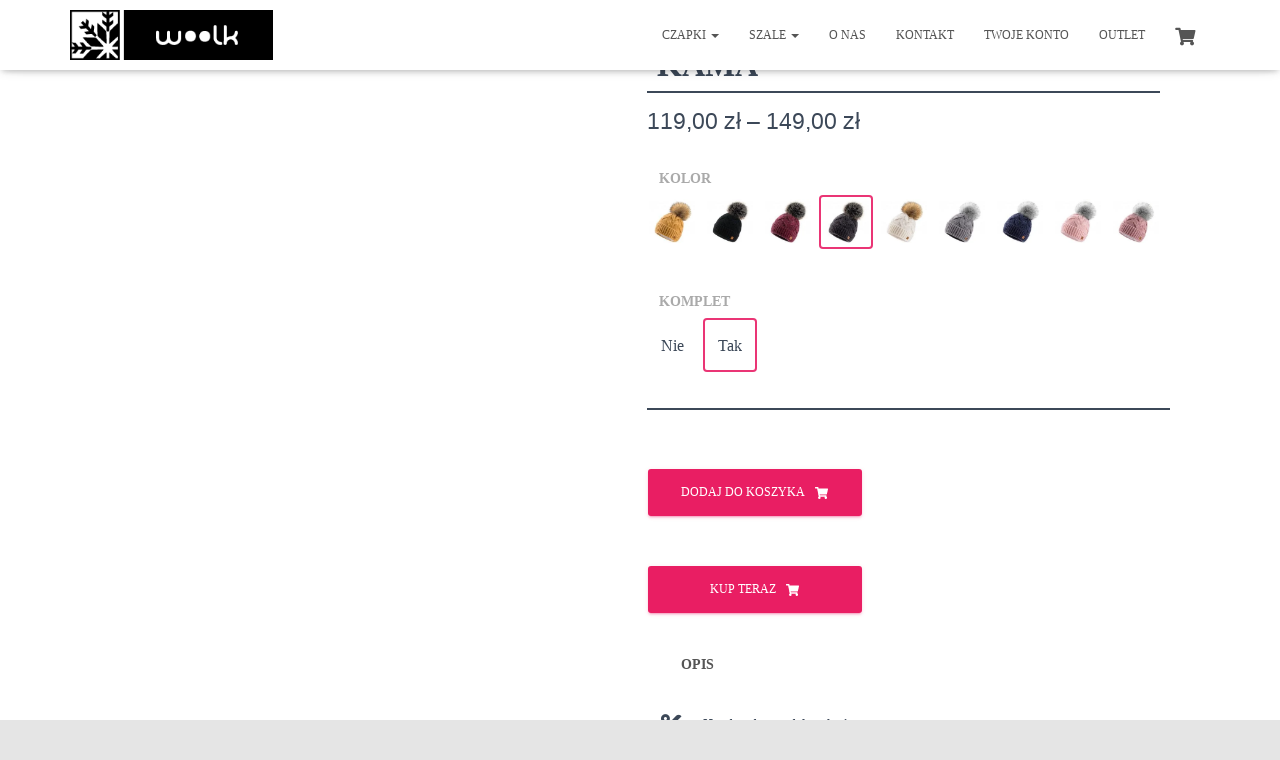

--- FILE ---
content_type: text/html; charset=UTF-8
request_url: https://woolk.pl/produkt/kama/?attribute_pa_kolor=dark-grey&attribute_pa_komplet=tak
body_size: 50181
content:
<!DOCTYPE html><html lang="pl-PL"><head><script data-no-optimize="1">var litespeed_docref=sessionStorage.getItem("litespeed_docref");litespeed_docref&&(Object.defineProperty(document,"referrer",{get:function(){return litespeed_docref}}),sessionStorage.removeItem("litespeed_docref"));</script> <meta charset='UTF-8'><meta name="viewport" content="width=device-width, initial-scale=1"><link rel="profile" href="http://gmpg.org/xfn/11"><title>KAMA &#8211; Woolk</title><meta name='robots' content='max-image-preview:large' /><meta name="description" content="KAMA" /><link rel='dns-prefetch' href='//challenges.cloudflare.com' /><link rel='dns-prefetch' href='//capi-automation.s3.us-east-2.amazonaws.com' /><link rel='dns-prefetch' href='//fonts.googleapis.com' /><link rel="alternate" type="application/rss+xml" title="Woolk &raquo; Kanał z wpisami" href="https://woolk.pl/feed/" /><link rel="alternate" type="application/rss+xml" title="Woolk &raquo; Kanał z komentarzami" href="https://woolk.pl/comments/feed/" /><link rel="alternate" title="oEmbed (JSON)" type="application/json+oembed" href="https://woolk.pl/wp-json/oembed/1.0/embed?url=https%3A%2F%2Fwoolk.pl%2Fprodukt%2Fkama%2F" /><link rel="alternate" title="oEmbed (XML)" type="text/xml+oembed" href="https://woolk.pl/wp-json/oembed/1.0/embed?url=https%3A%2F%2Fwoolk.pl%2Fprodukt%2Fkama%2F&#038;format=xml" /><style id='wp-img-auto-sizes-contain-inline-css' type='text/css'>img:is([sizes=auto i],[sizes^="auto," i]){contain-intrinsic-size:3000px 1500px}
/*# sourceURL=wp-img-auto-sizes-contain-inline-css */</style><style id="litespeed-ucss">:root{--wp-admin-theme-color:#3858e9;--wp-admin-theme-color--rgb:56,88,233;--wp-admin-theme-color-darker-10:#2145e6;--wp-admin-theme-color-darker-10--rgb:33,69,230;--wp-admin-theme-color-darker-20:#183ad6;--wp-admin-theme-color-darker-20--rgb:24,58,214;--wp-admin-border-width-focus:2px}@media (min-resolution:192dpi){:root{--wp-admin-border-width-focus:1.5px}}html{font-family:sans-serif;-ms-text-size-adjust:100%;-webkit-text-size-adjust:100%;font-size:10px;-webkit-tap-highlight-color:transparent}body{margin:0}.navbar-brand>img,article,footer,header,main,nav,section{display:block}a{background-color:transparent;text-decoration:none;-webkit-transition:all .3s ease;-moz-transition:all .3s ease;-ms-transition:all .3s ease;-o-transition:all .3s ease;transition:all .3s ease;color:#9c27b0}a:active,a:hover{outline:0}b{font-weight:700}h1{margin:.67em 0}img{border:0;vertical-align:middle}svg:not(:root){overflow:hidden}button,input,select{color:inherit;font:inherit}button{overflow:visible;-webkit-appearance:button;cursor:pointer}input,select{margin:0}select{text-transform:none}button::-moz-focus-inner,input::-moz-focus-inner{border:0;padding:0}input[type=number]::-webkit-inner-spin-button,input[type=number]::-webkit-outer-spin-button{height:auto}table{border-collapse:collapse;border-spacing:0;background-color:transparent;width:100%}td,th{padding:0}*,:after,:before{-webkit-box-sizing:border-box;-moz-box-sizing:border-box;box-sizing:border-box}.btn:active:focus,.btn:focus,a:focus{outline:5px auto -webkit-focus-ring-color;outline-offset:-2px}h1,h2,h4,h5,h6{color:inherit}h1,h2{margin-top:20px}h1,h2,h4,h6{margin-bottom:10px}h4,h5,h6{margin-top:10px}h1{font-size:42px}h4.card-title,h5.description,h6{font-size:18px}p{margin:0 0 10px}dl,ul{margin-top:0}ul ul{margin-bottom:0}dl{margin-bottom:20px}.container{margin-right:auto;margin-left:auto;padding-left:15px;padding-right:15px}@media (min-width:768px){.container{width:750px}}@media (min-width:992px){.container{width:970px}}@media (min-width:1200px){.container{width:1170px}}.container-fluid{margin-right:auto;margin-left:auto;padding-left:15px;padding-right:15px}.row{margin-left:-15px;margin-right:-15px}.col-lg-2,.col-lg-4,.col-lg-8,.col-md-12,.col-md-3,.col-sm-6,.col-xs-12{position:relative;min-height:1px;padding-left:15px;padding-right:15px}.col-xs-12{float:left;width:100%}@media (min-width:768px){.col-sm-6{float:left;width:50%}}@media (min-width:992px){.col-md-12,.col-md-3{float:left}.col-md-12{width:100%}.col-md-3{width:25%}}@media (min-width:1200px){.col-lg-2,.col-lg-4,.col-lg-8{float:left}.col-lg-8{width:66.66666667%}.col-lg-4{width:33.33333333%}.col-lg-2{width:16.66666667%}}th{text-align:left}.btn,label{display:inline-block}label{max-width:100%;margin-bottom:5px;font-size:14px;font-weight:400;line-height:1.42857;color:#aaa}.btn{text-align:center;vertical-align:middle;-ms-touch-action:manipulation;touch-action:manipulation;cursor:pointer;background-image:none;line-height:1.42857143;-webkit-user-select:none;-moz-user-select:none;-ms-user-select:none;user-select:none}.btn:focus,.btn:hover{text-decoration:none}.btn:active{outline:0;background-image:none;-webkit-box-shadow:inset 0 3px 5px rgba(0,0,0,.125);box-shadow:inset 0 3px 5px rgba(0,0,0,.125)}.btn-default{color:#333;background-color:#fff;border-color:#ccc}.btn-default:focus{color:#333;background-color:#e6e6e6;border-color:#8c8c8c}.btn-default:active,.btn-default:hover{color:#333;background-color:#e6e6e6;border-color:#adadad}.btn-default:active:focus,.btn-default:active:hover{color:#333;background-color:#d4d4d4;border-color:#8c8c8c}.btn-default:active{background-image:none}.btn-primary{color:#fff;background-color:#337ab7;border-color:#2e6da4}.btn-primary:focus{color:#fff;background-color:#286090;border-color:#122b40}.btn-primary:active,.btn-primary:hover{color:#fff;background-color:#286090;border-color:#204d74}.btn-primary:active:focus,.btn-primary:active:hover{color:#fff;background-color:#204d74;border-color:#122b40}.btn-primary:active{background-image:none}.collapse{display:none}.caret{display:inline-block;width:0;height:0;margin-left:2px;vertical-align:middle;border-top:4px dashed;border-top:4px solid ;border-right:4px solid transparent;border-left:4px solid transparent}.dropdown,.woocommerce div.product div.images.woocommerce-product-gallery{position:relative}.dropdown-toggle:focus{outline:0}.dropdown-menu{position:absolute;top:100%;left:0;z-index:1000;display:none;float:left;min-width:160px;padding:5px 0;margin:2px 0 0;list-style:none;font-size:14px;text-align:left;background-color:#fff;border:1px solid #ccc;border:1px solid rgba(0,0,0,.15);border-radius:4px;-webkit-box-shadow:0 6px 12px rgba(0,0,0,.175);box-shadow:0 6px 12px rgba(0,0,0,.175);-webkit-background-clip:padding-box;background-clip:padding-box}.dropdown-menu>li>a{display:block;padding:3px 20px;clear:both;font-weight:400;line-height:1.42857143;color:#333;white-space:nowrap}.dropdown-menu>li>a:focus,.dropdown-menu>li>a:hover{text-decoration:none;color:#262626;background-color:#f5f5f5}.nav{margin-bottom:0;padding-left:0;list-style:none}.nav>li,.nav>li>a{position:relative;display:block}.nav>li>a{padding:10px 15px}.nav>li>a:focus,.nav>li>a:hover{text-decoration:none;background-color:#eee}.navbar{min-height:50px;margin-bottom:20px}@media (min-width:769px){.navbar{border-radius:4px}.navbar-header{float:left}}.navbar-collapse{overflow-x:visible;padding-right:15px;padding-left:15px;border-top:1px solid transparent;-webkit-box-shadow:inset 0 1px 0 rgba(255,255,255,.1);box-shadow:inset 0 1px 0 rgba(255,255,255,.1);-webkit-overflow-scrolling:touch}@media (min-width:769px){.navbar-collapse{width:auto;border-top:0;-webkit-box-shadow:none;box-shadow:none}.navbar-collapse.collapse{display:block!important;height:auto!important;padding-bottom:0;overflow:visible!important}.navbar-fixed-top .navbar-collapse{padding-left:0;padding-right:0}}.navbar-fixed-top .navbar-collapse{max-height:340px}@media (max-device-width:480px) and (orientation:landscape){.navbar-fixed-top .navbar-collapse{max-height:200px}}.container>.navbar-collapse,.container>.navbar-header{margin-right:-15px;margin-left:-15px}@media (min-width:769px){.container>.navbar-collapse,.container>.navbar-header{margin-right:0;margin-left:0}}.navbar-fixed-top{position:fixed;right:0;left:0;z-index:1030}@media (min-width:769px){.navbar-fixed-top{border-radius:0}}.navbar-fixed-top{top:0;border-width:0 0 1px}.navbar-brand{float:left;padding:15px;font-size:18px;line-height:20px;height:50px}.navbar-brand:focus,.navbar-brand:hover{text-decoration:none}@media (min-width:769px){.navbar>.container .navbar-brand{margin-left:-15px}}.navbar-toggle{position:relative;margin-right:5px;padding:9px 10px;margin-top:8px;margin-bottom:8px;background-color:transparent;background-image:none;border:1px solid transparent;border-radius:4px}.navbar-toggle:focus{outline:0}.navbar-toggle .icon-bar{display:block;width:22px;height:2px;border-radius:1px}.navbar-toggle .icon-bar+.icon-bar{margin-top:4px}@media (min-width:769px){.navbar-toggle{display:none}}.navbar-nav{margin:7.5px -15px}.navbar-nav>li>a{padding-top:10px;padding-bottom:10px;line-height:20px}@media (min-width:769px){.navbar-nav{float:left;margin:0}.navbar-nav>li{float:left}.navbar-nav>li>a{padding-top:15px;padding-bottom:15px}}.navbar-nav>li>.dropdown-menu{margin-top:0;border-top-right-radius:0;border-top-left-radius:0}.navbar-default{background-color:#f8f8f8;border-color:#e7e7e7}.navbar-default .navbar-brand,.navbar-default .navbar-nav>li>a{color:#777}.navbar-default .navbar-brand:focus,.navbar-default .navbar-brand:hover{color:#5e5e5e;background-color:transparent}.navbar-default .navbar-nav>li>a:focus,.navbar-default .navbar-nav>li>a:hover{color:#333;background-color:transparent}.navbar-default .navbar-toggle{border-color:#ddd}.navbar-default .navbar-toggle:focus,.navbar-default .navbar-toggle:hover{background-color:#ddd}.navbar-default .navbar-toggle .icon-bar{background-color:#888}.navbar-default .navbar-collapse{border-color:#e7e7e7}.label{display:inline;font-weight:700;line-height:1;color:#fff;text-align:center;white-space:nowrap;vertical-align:baseline}.container-fluid:after,.container-fluid:before,.container:after,.container:before,.nav:after,.nav:before,.navbar-collapse:after,.navbar-collapse:before,.navbar-header:after,.navbar-header:before,.navbar:after,.navbar:before,.row:after,.row:before,.woocommerce div.product .woocommerce-tabs ul.tabs::after,.woocommerce div.product form.cart::after,.woocommerce div.product form.cart::before{content:" ";display:table}.woocommerce div.product .woocommerce-tabs ul.tabs::before{display:table}.woocommerce-page div.product .woocommerce-tabs ul.tabs::after,.woocommerce-page div.product .woocommerce-tabs ul.tabs::before,.woocommerce-page ul.products::after,.woocommerce-page ul.products::before{content:" ";display:table}.container-fluid:after,.container:after,.nav:after,.navbar-collapse:after,.navbar-header:after,.navbar:after,.row:after{clear:both}.hide{display:none!important}@-ms-viewport{width:device-width}h2,h2.hestia-title{font-size:37px}@media (max-width:768px){h2.hestia-title{font-size:24px}}.woocommerce .related.products h2,.woocommerce div.product .product_title{font-size:32px}@media (max-width:768px){.woocommerce .related.products h2,.woocommerce div.product .product_title{font-size:24px}}.woocommerce.single-product .summary .price,h5{font-size:23px}h4{font-size:27px}@media (max-width:768px){h1{font-size:30px}h2{font-size:28px}h4{font-size:22px}h5{font-size:20px}h6{font-size:18px}}button.pswp__button{box-shadow:none!important;background-image:url(/wp-content/plugins/woocommerce/assets/css/photoswipe/default-skin/default-skin.png)!important}button.pswp__button,button.pswp__button--arrow--left::before,button.pswp__button--arrow--right::before,button.pswp__button:hover{background-color:transparent!important}button.pswp__button--arrow--left,button.pswp__button--arrow--left:hover,button.pswp__button--arrow--right,button.pswp__button--arrow--right:hover{background-image:none!important}button.pswp__button--close:hover{background-position:0-44px}button.pswp__button--zoom:hover{background-position:-88px 0}.pswp{display:none;position:absolute;width:100%;height:100%;left:0;top:0;overflow:hidden;-ms-touch-action:none;touch-action:none;z-index:1500;-webkit-text-size-adjust:100%;-webkit-backface-visibility:hidden;outline:0}.pswp *{-webkit-box-sizing:border-box;box-sizing:border-box}.pswp__bg,.pswp__scroll-wrap{position:absolute;left:0;top:0;width:100%;height:100%}.pswp__bg{background:#000;opacity:0;-webkit-transform:translateZ(0);transform:translateZ(0);-webkit-backface-visibility:hidden}.pswp__scroll-wrap{overflow:hidden}.pswp__container{-ms-touch-action:none;touch-action:none;position:absolute;left:0;right:0;top:0;bottom:0;-webkit-user-select:none;-moz-user-select:none;-ms-user-select:none;user-select:none;-webkit-tap-highlight-color:transparent;-webkit-touch-callout:none}.pswp__bg{will-change:opacity;-webkit-transition:opacity 333ms cubic-bezier(.4,0,.22,1);transition:opacity 333ms cubic-bezier(.4,0,.22,1)}.pswp__container{-webkit-backface-visibility:hidden}.pswp__item{position:absolute;left:0;right:0;top:0;bottom:0;overflow:hidden}.pswp__button{position:relative;background:0 0;cursor:pointer;overflow:visible;-webkit-appearance:none;display:block;border:0;padding:0;margin:0;float:left;opacity:.75;-webkit-transition:opacity .2s;transition:opacity .2s;-webkit-box-shadow:none;box-shadow:none}.pswp__button:focus,.pswp__button:hover{opacity:1}.pswp__button:active{outline:0;opacity:.9}.pswp__button::-moz-focus-inner{padding:0;border:0}.pswp__button,.pswp__button--arrow--left:before,.pswp__button--arrow--right:before{background:url(/wp-content/plugins/woocommerce/assets/css/photoswipe/default-skin/default-skin.png)0 0 no-repeat;background-size:264px 88px;width:44px;height:44px}.pswp__button--arrow--left:before,.pswp__button--arrow--right:before{content:"";top:35px;background-color:rgba(0,0,0,.3);height:30px;width:32px;position:absolute}.pswp__button--close{background-position:0-44px}.pswp__button--share{background-position:-44px -44px}.pswp__button--fs{display:none}.pswp__button--zoom{display:none;background-position:-88px 0}.pswp__button--arrow--left,.pswp__button--arrow--right{background:0 0;top:50%;margin-top:-50px;width:70px;height:100px;position:absolute}.pswp__button--arrow--left{left:0}.pswp__button--arrow--right{right:0}.pswp__button--arrow--left:before{left:6px;background-position:-138px -44px}.pswp__button--arrow--right:before{right:6px;background-position:-94px -44px}.pswp__counter,.pswp__share-modal{-webkit-user-select:none;-moz-user-select:none;-ms-user-select:none;user-select:none}.pswp__share-modal{display:block;background:rgba(0,0,0,.5);width:100%;height:100%;top:0;left:0;padding:10px;position:absolute;z-index:1600;opacity:0;-webkit-transition:opacity .25s ease-out;transition:opacity .25s ease-out;-webkit-backface-visibility:hidden;will-change:opacity}.pswp__share-modal--hidden,.woocommerce.single-product div.product form.cart table.variations td.value::before{display:none}.pswp__share-tooltip{z-index:1620;position:absolute;background:#fff;top:56px;border-radius:2px;display:block;width:auto;right:44px;-webkit-box-shadow:0 2px 5px rgba(0,0,0,.25);box-shadow:0 2px 5px rgba(0,0,0,.25);-webkit-transform:translateY(6px);-ms-transform:translateY(6px);transform:translateY(6px);-webkit-transition:-webkit-transform .25s;transition:transform .25s;-webkit-backface-visibility:hidden;will-change:transform}.pswp__counter{position:relative;left:0;top:0;height:44px;font-size:13px;line-height:44px;color:#fff;opacity:.75;padding:0 10px;margin-inline-end:auto}.pswp__caption{position:absolute;left:0;bottom:0;width:100%;min-height:44px}.pswp__caption__center{text-align:left;max-width:420px;margin:0 auto;font-size:13px;padding:10px;line-height:20px;color:#ccc}.pswp__preloader{width:44px;height:44px;position:absolute;top:0;left:50%;margin-left:-22px;opacity:0;-webkit-transition:opacity .25s ease-out;transition:opacity .25s ease-out;will-change:opacity;direction:ltr}.pswp__preloader__icn{width:20px;height:20px;margin:12px}@media screen and (max-width:1024px){.pswp__preloader{position:relative;left:auto;top:auto;margin:0;float:right}}.pswp__ui{-webkit-font-smoothing:auto;visibility:visible;opacity:1;z-index:1550}.pswp__top-bar{position:absolute;left:0;top:0;height:44px;width:100%;display:flex;justify-content:flex-end}.pswp__caption,.pswp__top-bar{-webkit-backface-visibility:hidden;will-change:opacity;-webkit-transition:opacity 333ms cubic-bezier(.4,0,.22,1);transition:opacity 333ms cubic-bezier(.4,0,.22,1);background-color:rgba(0,0,0,.5)}.pswp__ui--hidden .pswp__button--arrow--left,.pswp__ui--hidden .pswp__button--arrow--right,.pswp__ui--hidden .pswp__caption,.pswp__ui--hidden .pswp__top-bar{opacity:.001}.woocommerce img,.woocommerce-page img{height:auto;max-width:100%}.woocommerce div.product div.images,.woocommerce-page div.product div.images{float:left;width:48%}.woocommerce div.product div.summary,.woocommerce-page div.product div.summary{float:right;width:48%;clear:none}.woocommerce div.product .woocommerce-tabs,.woocommerce div.product .woocommerce-tabs ul.tabs::after,.woocommerce-page div.product .woocommerce-tabs,.woocommerce-page div.product .woocommerce-tabs ul.tabs::after,.woocommerce-page ul.products,.woocommerce-page ul.products::after{clear:both}.woocommerce-page div.product .woocommerce-tabs ul.tabs li{display:inline-block}.woocommerce ul.products li.product{float:left;position:relative}.woocommerce-page ul.products li.product{float:left;padding:0;position:relative;width:22.05%;margin:0 3.8% 2.992em 0}.woocommerce div.product form.cart::after,.woocommerce ul.products li.first,.woocommerce-page ul.products li.first{clear:both}.woocommerce ul.products li.last,.woocommerce-page ul.products li.last{margin-right:0}@media only screen and (max-width:768px){:root{--woocommerce:#720eec;--wc-green:#7ad03a;--wc-red:#a00;--wc-orange:#ffba00;--wc-blue:#2ea2cc;--wc-primary:#720eec;--wc-primary-text:#fcfbfe;--wc-secondary:#e9e6ed;--wc-secondary-text:#515151;--wc-highlight:#958e09;--wc-highligh-text:white;--wc-content-bg:#fff;--wc-subtext:#767676;--wc-form-border-color:rgba(32, 7, 7, 0.8);--wc-form-border-radius:4px;--wc-form-border-width:1px}.woocommerce ul.products[class*=columns-] li.product,.woocommerce-page ul.products[class*=columns-] li.product{width:48%;float:left;clear:both;margin:0 0 2.992em}.woocommerce ul.products[class*=columns-] li.product:nth-child(2n),.woocommerce-page ul.products[class*=columns-] li.product:nth-child(2n){float:right;clear:none!important}.woocommerce div.product div.images,.woocommerce div.product div.summary,.woocommerce-page div.product div.images,.woocommerce-page div.product div.summary{float:none;width:100%}}:root{--woocommerce:#720eec;--wc-green:#7ad03a;--wc-red:#a00;--wc-orange:#ffba00;--wc-blue:#2ea2cc;--wc-primary:#720eec;--wc-primary-text:#fcfbfe;--wc-secondary:#e9e6ed;--wc-secondary-text:#515151;--wc-highlight:#958e09;--wc-highligh-text:white;--wc-content-bg:#fff;--wc-subtext:#767676;--wc-form-border-color:rgba(32, 7, 7, 0.8);--wc-form-border-radius:4px;--wc-form-border-width:1px}@font-face{font-display:swap;font-family:star;src:url(/wp-content/plugins/woocommerce/assets/fonts/WooCommerce.woff2)format("woff2"),url(/wp-content/plugins/woocommerce/assets/fonts/WooCommerce.woff)format("woff"),url(/wp-content/plugins/woocommerce/assets/fonts/WooCommerce.ttf)format("truetype");font-weight:400;font-style:normal}@font-face{font-display:swap;font-family:WooCommerce;src:url(/wp-content/plugins/woocommerce/assets/fonts/WooCommerce.woff2)format("woff2"),url(/wp-content/plugins/woocommerce/assets/fonts/WooCommerce.woff)format("woff"),url(/wp-content/plugins/woocommerce/assets/fonts/WooCommerce.ttf)format("truetype");font-weight:400;font-style:normal}.woocommerce .quantity .qty{width:3.631em;text-align:center}.woocommerce div.product{margin-bottom:0;position:relative}.woocommerce div.product .product_title{clear:none;margin-top:0;padding:0}.woocommerce div.product div.images,.woocommerce div.product div.summary,.woocommerce div.product form.cart{margin-bottom:2em}.woocommerce div.product div.images img{display:block;height:auto;box-shadow:none;width:auto}.woocommerce div.product div.images .woocommerce-product-gallery__wrapper{transition:all cubic-bezier(.795,-.035,0,1) .5s;margin:0;padding:0}.woocommerce div.product div.images .woocommerce-product-gallery__image:nth-child(n+2){width:25%;display:inline-block}.woocommerce div.product div.images .woocommerce-product-gallery__image a{display:block;outline-offset:-2px}.woocommerce div.product .woocommerce-tabs ul.tabs{list-style:none;overflow:hidden;position:relative;margin:0 0 60px;padding:0}.woocommerce div.product .woocommerce-tabs ul.tabs li{border:1px solid #cfc8d8;background-color:#e9e6ed;color:#515151;display:inline-block;position:relative;z-index:0;border-radius:4px 4px 0 0;padding:0 30px 0 0;margin:0}.woocommerce div.product .woocommerce-tabs ul.tabs li a{display:inline-block;padding:.5em 0;font-weight:700;color:#515151;text-decoration:none}.woocommerce div.product .woocommerce-tabs ul.tabs li a:hover{text-decoration:none;color:#6a6a6a}.woocommerce div.product .woocommerce-tabs ul.tabs li::after,.woocommerce div.product .woocommerce-tabs ul.tabs li::before{border:1px solid #cfc8d8;position:absolute;bottom:-1px;width:5px;height:5px;content:" ";box-sizing:border-box}.woocommerce div.product .woocommerce-tabs ul.tabs li::before{left:-5px;border-bottom-right-radius:4px;border-width:0 1px 1px 0;box-shadow:2px 2px 0#e9e6ed}.woocommerce div.product .woocommerce-tabs ul.tabs li::after{right:-5px;border-bottom-left-radius:4px;border-width:0 0 1px 1px;box-shadow:-2px 2px 0#e9e6ed}.woocommerce div.product .woocommerce-tabs ul.tabs::before{position:absolute;content:" ";width:100%;bottom:0;left:0;border-bottom:1px solid #cfc8d8;z-index:1}.woocommerce div.product .woocommerce-tabs .panel{padding:0}.woocommerce div.product form.cart div.quantity{margin:0 4px 0 0}.woocommerce div.product form.cart table{border-width:0 0 1px}.woocommerce div.product form.cart table td{padding-left:0}.woocommerce div.product form.cart .variations{margin-bottom:1em;border:0;width:100%}.woocommerce div.product form.cart .variations td,.woocommerce div.product form.cart .variations th{border:0;line-height:2em;vertical-align:top;width:100%}.woocommerce div.product form.cart .variations label{font-weight:700;text-align:left}.woocommerce div.product form.cart .variations select{max-width:100%;min-width:75%;display:inline-block;margin-right:1em;appearance:none;-webkit-appearance:none;-moz-appearance:none;background:url([data-uri])no-repeat;-webkit-background-size:16px;-webkit-background-position:calc(100% - 12px) 50%;-webkit-box-shadow:none;-moz-box-shadow:none;box-shadow:none;background-image:-webkit-gradient(linear,left top,left bottom,from(#9c27b0),to(#9c27b0)),-webkit-gradient(linear,left top,left bottom,from(#d2d2d2),to(#d2d2d2));background-image:-webkit-linear-gradient(#9c27b0,#9c27b0),-webkit-linear-gradient(#d2d2d2,#d2d2d2);background-image:linear-gradient(#9c27b0,#9c27b0),linear-gradient(#d2d2d2,#d2d2d2);float:none;border-radius:0;background-color:transparent;background-repeat:no-repeat;background-position:center bottom,center -webkit-calc(100% - 1px);background-position:center bottom,center calc(100% - 1px);background-size:0 2px,100% 1px;font-weight:400;-webkit-transition:background 0s ease-out;transition:background 0s ease-out;width:100%;padding:7px 0;border:0}.woocommerce div.product form.cart .reset_variations{visibility:hidden;font-size:.83em}.woocommerce div.product form.cart .button{vertical-align:middle}.woocommerce .products ul,.woocommerce ul.products{margin:0 0 1em;padding:0;list-style:none outside;clear:both}.fpf-clear:after,.fpf-clear:before,.woocommerce .products ul::after,.woocommerce .products ul::before,.woocommerce ul.products::after,.woocommerce ul.products::before{content:" ";display:table}.fpf-clear:after,.woocommerce .products ul::after,.woocommerce ul.products::after{clear:both}.woocommerce .products ul li,.woocommerce ul.products li{list-style:none outside}.footer-big ul li a:hover,.woocommerce ul.products li.product a{text-decoration:none}.woocommerce ul.products li.product a img{width:100%;height:auto;display:block;margin:0 0 1em;box-shadow:none;display:inline-flex}.woocommerce ul.products li.product .price{display:block;margin-bottom:.5em;font-size:.857em}.woocommerce .cart .button{float:none}.woocommerce:where(body:not(.woocommerce-block-theme-has-button-styles)) a.button,.woocommerce:where(body:not(.woocommerce-block-theme-has-button-styles)) button.button{font-size:100%;margin:0;line-height:1;cursor:pointer;position:relative;text-decoration:none;overflow:visible;padding:.618em 1em;font-weight:700;border-radius:3px;left:auto;color:#515151;background-color:#e9e6ed;border:0;display:inline-block;background-image:none;box-shadow:none;text-shadow:none}.woocommerce:where(body:not(.woocommerce-block-theme-has-button-styles)) a.button:hover,.woocommerce:where(body:not(.woocommerce-block-theme-has-button-styles)) button.button:hover{background-color:#dcd7e3;text-decoration:none;background-image:none;color:#515151}.woocommerce:where(body:not(.woocommerce-block-theme-has-button-styles)) button.button.alt{background-color:#7f54b3;color:#fff;-webkit-font-smoothing:antialiased}.woocommerce:where(body:not(.woocommerce-block-theme-has-button-styles)) button.button.alt:hover{background-color:#7249a4;color:#fff}.woocommerce:where(body:not(.woocommerce-block-theme-has-button-styles)) button.button.alt:disabled,.woocommerce:where(body:not(.woocommerce-block-theme-has-button-styles)) button.button.alt:disabled:hover{background-color:#7f54b3;color:#fff}.woocommerce:where(body:not(.woocommerce-block-theme-has-button-styles)) a.button:disabled,.woocommerce:where(body:not(.woocommerce-block-theme-has-button-styles)) button.button:disabled{color:inherit;cursor:not-allowed;opacity:.5;padding:.618em 1em}.woocommerce:where(body:not(.woocommerce-block-theme-has-button-styles)) a.button:disabled:hover,.woocommerce:where(body:not(.woocommerce-block-theme-has-button-styles)) button.button:disabled:hover{color:inherit;background-color:#e9e6ed}.woocommerce:where(body:not(.woocommerce-uses-block-theme)) div.product p.price{color:#958e09;font-size:1.25em}.woocommerce:where(body:not(.woocommerce-uses-block-theme)) ul.products li.product .price{color:#958e09}@font-face{font-display:swap;font-family:"fpf-icomoon";src:url(/wp-content/plugins/flexible-product-fields/assets/fonts/icons/icomoon.eot);src:url(/wp-content/plugins/flexible-product-fields/assets/fonts/icons/icomoon.woff)format("woff"),url(/wp-content/plugins/flexible-product-fields/assets/fonts/icons/icomoon.eot#iefix)format("embedded-opentype"),url(/wp-content/plugins/flexible-product-fields/assets/fonts/icons/icomoon.ttf)format("truetype"),url(/wp-content/plugins/flexible-product-fields/assets/fonts/icons/icomoon.svg#icomoon)format("svg");font-weight:400;font-style:normal}.fpf-fields{display:block;clear:both;margin:1em 0}.fpf-totals dl{margin-bottom:1em;overflow:hidden}.fpf-totals dl:empty{display:none}@font-face{font-display:swap;font-family:fpf-icomoon;font-style:normal;font-weight:400;src:url(/wp-content/plugins/flexible-product-fields/assets/fonts/icons/icomoon.eot);src:url(/wp-content/plugins/flexible-product-fields/assets/fonts/icons/icomoon.woff)format("woff"),url(/wp-content/plugins/flexible-product-fields/assets/fonts/icons/icomoon.eot#iefix)format("embedded-opentype"),url(/wp-content/plugins/flexible-product-fields/assets/fonts/icons/icomoon.ttf)format("truetype"),url(/wp-content/plugins/flexible-product-fields/assets/fonts/icons/icomoon.svg#icomoon)format("svg")}.btn,button{-webkit-transition:background-color .2s cubic-bezier(.4,0,.2,1),-webkit-box-shadow .2s cubic-bezier(.4,0,1,1);transition:box-shadow .2s cubic-bezier(.4,0,1,1),background-color .2s cubic-bezier(.4,0,.2,1);transition:box-shadow .2s cubic-bezier(.4,0,1,1),background-color .2s cubic-bezier(.4,0,.2,1),-webkit-box-shadow .2s cubic-bezier(.4,0,1,1)}.btn.btn-default.btn-simple,.btn.btn-simple,.btn:disabled,.btn:disabled:active,.btn:disabled:focus,.btn:disabled:hover,.navbar button.navbar-toggle,.navbar button.navbar-toggle:hover{-webkit-box-shadow:none;-moz-box-shadow:none;box-shadow:none}.card .footer .stats i,.card-product .price,.card-product .price h4,.navbar .navbar-brand{font-size:18px}a:not(.btn){transition:.3s ease}a:not(.btn):not(.button):not(.added_to_cart):hover{opacity:.75}.variations tr .label,.woocommerce.single-product div.product form.cart .reset_variations,body{font-size:14px}.footer .footer-menu a,.label,.navbar,.navbar a{font-size:12px}body{-webkit-font-smoothing:antialiased;-moz-osx-font-smoothing:grayscale;color:#3c4858;direction:ltr;background-color:#e5e5e5;overflow-x:hidden}.blog-post .section-text p,body,h1,h2,h4,h5,h6,ul{line-height:1.618}body,h1,h2,h4,h5,h6{font-family:"Roboto","Helvetica","Arial",sans-serif}h1,h2,h4,h5,h6{font-weight:500}.card-product .price h4,body,h5.description{font-weight:300}.card-title,.hestia-title{font-weight:700}.hestia-title{word-break:break-word}.btn{font-size:12px;font-weight:400}.btn.btn-just-icon{font-size:20px;line-height:20px}.btn i{font-size:17px;position:relative;top:-1px;vertical-align:middle}button,input,select{font-size:inherit;line-height:inherit}.card .footer .stats,.navbar .navbar-brand{line-height:30px}.card-product .footer h4{line-height:1.2}.card-title{line-height:1.4}.navbar .navbar-nav>li>a,button{font-weight:400}.navbar .navbar-nav>li>a i{font-size:20px}.hestia-mm-description{font-size:12px;font-weight:400}.footer-big ul li a{font-weight:500;display:inline-block;position:relative;padding:5px 0;border-radius:3px;text-decoration:none;text-transform:uppercase}h5.description{line-height:1.5}@media (max-width:768px){.navbar .navbar-nav li>a i,.navbar .navbar-nav li>a>i{font-size:22px}.navbar .navbar-nav li .caret{font-size:20px}.navbar .navbar-nav .dropdown .dropdown-menu li a{line-height:20px}}a:focus,a:hover{color:#89229b;text-decoration:none}h5{margin-bottom:15px}.card-title,.hestia-title{font-family:"Roboto Slab","Times New Roman",serif}.card-title,.card-title a,.card-title a:hover,.hestia-title{color:#3c4858;text-decoration:none;word-wrap:break-word}h2.hestia-title{margin-bottom:10px}.description{color:#999}.screen-reader-text:focus{-webkit-box-shadow:0 0 2px 2px rgb(0 0 0/.6);font-size:14px}.container,button,img,input,select{max-width:100%}@media (min-width:749px){.container{max-width:748px}}@media (min-width:768px){.container{max-width:750px}}@media (min-width:992px){.container{max-width:970px}}@media (min-width:1200px){.container{max-width:2000px}}*{-webkit-tap-highlight-color:#fff0}img{height:auto}.blog-post .section-text p,ul{margin-bottom:30px}.navbar{-webkit-transition:all 150ms ease}::-moz-focus-inner,:active,:focus{outline:0!important}.btn::-moz-focus-inner,button{border:0}button,input,select{font-family:inherit}input,select{padding:7px}button:focus,input:focus,select:focus{outline:0!important}.btn,button{position:relative;margin:10px 1px;padding:12px 30px;border:0;border-radius:3px;white-space:normal;letter-spacing:0;text-transform:uppercase}input[type=number]{padding:0}.btn,.btn.btn-default{-webkit-box-shadow:0 2px 2px 0 rgb(153 153 153/.14),0 3px 1px -2px rgb(153 153 153/.2),0 1px 5px 0 rgb(153 153 153/.12);-moz-box-shadow:0 2px 2px 0 rgb(153 153 153/.14),0 3px 1px -2px rgb(153 153 153/.2),0 1px 5px 0 rgb(153 153 153/.12);box-shadow:0 2px 2px 0 rgb(153 153 153/.14),0 3px 1px -2px rgb(153 153 153/.2),0 1px 5px 0 rgb(153 153 153/.12)}.btn.btn-default:active,.btn.btn-default:focus,.btn.btn-default:hover,.btn:active,.btn:focus,.btn:hover{-webkit-box-shadow:0 14px 26px -12px rgb(153 153 153/.42),0 4px 23px 0 rgb(0 0 0/.12),0 8px 10px -5px rgb(153 153 153/.2);-moz-box-shadow:0 14px 26px -12px rgb(153 153 153/.42),0 4px 23px 0 rgb(0 0 0/.12),0 8px 10px -5px rgb(153 153 153/.2);box-shadow:0 14px 26px -12px rgb(153 153 153/.42),0 4px 23px 0 rgb(0 0 0/.12),0 8px 10px -5px rgb(153 153 153/.2)}button:hover{outline:0}button:focus{color:#fff;background-color:#999}.btn,.btn.btn-default,.btn.btn-default:active,.btn.btn-default:active:focus,.btn.btn-default:active:hover,.btn.btn-default:focus,.btn.btn-default:hover,.btn:active,.btn:active:focus,.btn:active:hover,.btn:focus,.btn:hover{color:#fff;background-color:#999;outline:0}.btn.btn-default.btn-simple,.btn.btn-default.btn-simple:active,.btn.btn-default.btn-simple:focus,.btn.btn-default.btn-simple:hover,.btn.btn-simple,.btn.btn-simple:active,.btn.btn-simple:focus,.btn.btn-simple:hover{color:#999;background-color:#fff0}.btn.btn-primary,button{-webkit-box-shadow:0 2px 2px 0 rgb(156 39 176/.14),0 3px 1px -2px rgb(156 39 176/.2),0 1px 5px 0 rgb(156 39 176/.12);-moz-box-shadow:0 2px 2px 0 rgb(156 39 176/.14),0 3px 1px -2px rgb(156 39 176/.2),0 1px 5px 0 rgb(156 39 176/.12);box-shadow:0 2px 2px 0 rgb(156 39 176/.14),0 3px 1px -2px rgb(156 39 176/.2),0 1px 5px 0 rgb(156 39 176/.12)}.btn.btn-primary:active,.btn.btn-primary:focus,.btn.btn-primary:hover,button:active,button:focus,button:hover{-webkit-box-shadow:0 14px 26px -12px rgb(156 39 176/.42),0 4px 23px 0 rgb(0 0 0/.12),0 8px 10px -5px rgb(156 39 176/.2);-moz-box-shadow:0 14px 26px -12px rgb(156 39 176/.42),0 4px 23px 0 rgb(0 0 0/.12),0 8px 10px -5px rgb(156 39 176/.2);box-shadow:0 14px 26px -12px rgb(156 39 176/.42),0 4px 23px 0 rgb(0 0 0/.12),0 8px 10px -5px rgb(156 39 176/.2)}.btn.btn-primary,.btn.btn-primary:active,.btn.btn-primary:active:focus,.btn.btn-primary:active:hover,.btn.btn-primary:focus,.btn.btn-primary:hover,button,button:hover{color:#fff;background-color:#9c27b0}.btn.btn-just-icon{padding:12px}.btn.btn-just-icon:hover{box-shadow:none}.btn.btn-just-icon i{width:20px}.navbar button.navbar-toggle,.navbar button.navbar-toggle:hover{color:#555}select{-webkit-appearance:none;-moz-appearance:none;appearance:none}.label,.navbar{background-color:#fff}.navbar{color:#555;border-radius:0;position:fixed;padding:0;transition:none;-webkit-box-shadow:0 1px 10px -6px rgb(0 0 0/.42),0 1px 10px 0 rgb(0 0 0/.12),0 4px 5px -2px rgb(0 0 0/.1);box-shadow:0 1px 10px -6px rgb(0 0 0/.42),0 1px 10px 0 rgb(0 0 0/.12),0 4px 5px -2px rgb(0 0 0/.1)}.navbar,.navbar .navbar-collapse,.variations tr,.woocommerce div.product .woocommerce-tabs ul.tabs:before{border:0}.navbar .title-logo-wrapper{max-width:250px;display:flex;align-items:center}.navbar>.container{display:flex;transition:padding .1s ease;padding:10px 15px;vertical-align:middle;align-items:center}.navbar.hestia_left .navbar-collapse{margin-left:auto}.navbar.hestia_left>.container{flex-direction:row}.navbar.hestia_left .navbar-nav{display:flex;flex-wrap:wrap;justify-content:flex-end}.navbar .navbar-header .navbar-brand{padding:0 15px;position:relative;color:inherit;height:auto}.navbar .navbar-header .navbar-brand img{width:auto;max-height:50px}.navbar-toggle-wrapper{margin-left:auto;display:flex;align-items:center;flex-direction:row}.navbar .navbar-toggle{float:none;border:0;margin-right:0}.navbar .navbar-toggle:focus,.navbar .navbar-toggle:hover{background:#fff0}.navbar .navbar-toggle .icon-bar{border:1px solid;transition:.3s ease;position:relative}.navbar .navbar-nav>li{margin:0}.navbar .navbar-nav>li>a{text-transform:uppercase}.navbar .navbar-nav>li a{padding-top:15px;padding-bottom:15px;border-radius:3px;color:inherit}.navbar .navbar-nav>li a:focus,.navbar .navbar-nav>li a:hover{color:inherit;opacity:1}.navbar .navbar-nav>li a i{min-width:20px;text-align:center;position:relative;top:2px;margin-top:-4px;margin-right:4px}.navbar .navbar-nav>li .dropdown-menu{margin-top:-5px;border:0}.navbar .navbar-nav>li .dropdown-menu li{color:#333;position:relative}.navbar .navbar-nav>li .dropdown-menu li:hover>a{color:#e91e63}.navbar .navbar-nav>li .dropdown-menu li>a{background-color:#fff0;margin:0 5px;padding:10px;border-radius:2px;-webkit-transition:all 150ms linear;transition:all 150ms linear}.navbar .navbar-nav>li:hover .dropdown-menu{margin-top:0;z-index:10}.navbar .navbar-nav>li:not(.btn)>a:before{position:absolute;z-index:-1;top:0;right:0;bottom:0;left:0;border-radius:3px;background-color:rgb(255 255 255/.1);content:"";transition:all 300ms cubic-bezier(.34,.9,.7,1);-webkit-transform:scaleX(0);-ms-transform:scaleX(0);transform:scaleX(0);-webkit-transform-origin:50%;-ms-transform-origin:50%;transform-origin:50%}.navbar .navbar-nav>li:not(.btn):hover a:before{color:inherit;-webkit-transform:scaleX(1);-ms-transform:scaleX(1);transform:scaleX(1)}#main-navigation ul.nav>li{opacity:1;transition:opacity .25s ease-in-out;-moz-transition:opacity .25s ease-in-out;-webkit-transition:opacity .25s ease-in-out;visibility:visible}.hestia-mm-description{display:none;opacity:.75}.label{padding:5px 12px;border-radius:12px;text-transform:uppercase}.card,.card .card-image{position:relative;border-radius:6px}.card{display:inline-block;margin-bottom:30px;color:rgb(0 0 0/.87);background:#fff;max-width:100%;-webkit-box-shadow:0 2px 2px 0 rgb(0 0 0/.14),0 3px 1px -2px rgb(0 0 0/.2),0 1px 5px 0 rgb(0 0 0/.12);-moz-box-shadow:0 2px 2px 0 rgb(0 0 0/.14),0 3px 1px -2px rgb(0 0 0/.2),0 1px 5px 0 rgb(0 0 0/.12);box-shadow:0 2px 2px 0 rgb(0 0 0/.14),0 3px 1px -2px rgb(0 0 0/.2),0 1px 5px 0 rgb(0 0 0/.12);width:100%}.card .card-image{overflow:hidden;height:60%;margin-top:-30px;margin-right:15px;margin-left:15px;-webkit-transition:all 300ms cubic-bezier(.34,1.61,.7,1);-moz-transition:all 300ms cubic-bezier(.34,1.61,.7,1);-o-transition:all 300ms cubic-bezier(.34,1.61,.7,1);-ms-transition:all 300ms cubic-bezier(.34,1.61,.7,1);transition:all 300ms cubic-bezier(.34,1.61,.7,1);-webkit-transform:translate(0,0);-ms-transform:translate(0,0);transform:translate(0,0)}.card .card-image img{width:100%;height:100%;margin:0!important;border-radius:6px}.card .content{padding:15px 30px}.card img{width:100%;height:auto}.card .footer{margin-top:15px}.card .footer div{display:inline-block!important}.card .footer .stats{color:#999;float:right}.card .footer .stats i{position:relative;top:4px}.card .card-image{-webkit-box-shadow:0 16px 38px -12px rgb(0 0 0/.56),0 4px 25px 0 rgb(0 0 0/.12),0 8px 10px -5px rgb(0 0 0/.2);-moz-box-shadow:0 16px 38px -12px rgb(0 0 0/.56),0 4px 25px 0 rgb(0 0 0/.12),0 8px 10px -5px rgb(0 0 0/.2);box-shadow:0 16px 38px -12px rgb(0 0 0/.56),0 4px 25px 0 rgb(0 0 0/.12),0 8px 10px -5px rgb(0 0 0/.2)}table>tbody>tr>td,table>tbody>tr>th{padding:12px 8px;vertical-align:middle}table>tbody>tr{border-bottom:1px solid #eee}table>tbody>tr:last-child{border-bottom:0}.header-layout-classic-blog:not(.page-template-default):not(.home):not(.archive) .main-raised,.header-layout-classic-blog:not(.page-template-default):not(.home):not(.archive).single .main-raised{margin-top:0}.section{padding:70px 0;background-position:center center;background-size:cover}.products{padding:65px 0 70px}.footer-menu a[href*="facebook.com"]{color:#3b5998}.footer-menu a[href*="instagram.com"]{color:#125688}.footer a{color:#3c4858}.footer-big{color:#999;padding:30px 0 18px;text-align:center}.footer-big ul{margin-bottom:0;padding:0;list-style:none}.footer-big .footer-menu li{display:inline-block}.footer-big .footer-menu li a{padding:15px}.footer-big .copyright{padding:15px 0}footer.footer,section.instagram{background:#fff}footer.footer.footer-black{background:#323437}footer.footer.footer-black a{opacity:.86;color:#fff}footer.footer.footer-black a:focus,footer.footer.footer-black a:hover{opacity:1}footer.footer.footer-black .copyright{color:#fff}.hestia-bottom-footer-content{position:relative}.hestia-center{width:100%;text-align:center}.blog-post{word-wrap:break-word}.blog-post .section-text{padding-bottom:0}.main{position:relative;background:#fff}.main-raised{margin:-60px 30px 0;border-radius:6px 6px 0 0;-webkit-box-shadow:0 16px 24px 2px rgb(0 0 0/.14),0 6px 30px 5px rgb(0 0 0/.12),0 8px 10px -5px rgb(0 0 0/.2);box-shadow:0 16px 24px 2px rgb(0 0 0/.14),0 6px 30px 5px rgb(0 0 0/.12),0 8px 10px -5px rgb(0 0 0/.2)}.single .main-raised{margin-top:-60px;margin-bottom:30px}body:not(.home) .wrapper{display:flex;flex-direction:column;min-height:100vh}body:not(.home) .wrapper .content-area,body:not(.home) .wrapper .main{display:flex;flex-direction:column;flex:1 0 auto}@media (max-width:1199px){.main-raised{margin:-60px 15px 0}}@media (max-width:991px){.navbar .navbar-nav>li{margin-right:10px;margin-left:10px}.btn.btn-simple{padding-right:0;padding-left:0;text-align:left}}@media (min-width:992px){.navbar .navbar-collapse{text-align:center}.navbar .navbar-nav>li{margin:0}.footer .row{margin-left:-15px;margin-right:-15px}}@media (min-width:769px){.nav-cart.responsive-nav-cart{display:none}.navbar.hestia_left .title-logo-wrapper{min-width:250px}.dropdown .dropdown-menu{display:block;visibility:hidden;margin-top:-20px;opacity:0;-webkit-transition:all 150ms linear;transition:all 150ms linear}.dropdown:hover{z-index:1}.dropdown:hover>.dropdown-menu{visibility:visible;margin-top:1px;opacity:1;z-index:100}}@media (max-width:768px){li.nav-cart{display:none}li.nav-cart.responsive-nav-cart{display:block;margin-left:5px}.container .navbar-header{width:100%;display:flex;margin:0 auto}.navbar>.container{transition:padding .1s ease;padding:10px 15px;align-items:center;display:block}.navbar .nav.navbar-nav{display:block}.navbar.navbar-fixed-top .navbar-collapse{max-height:calc(100% - 70px);margin-top:70px;overflow-y:auto;position:fixed;z-index:9999;background:#fff;width:100%;left:0;top:0;margin-left:0;margin-right:0;-webkit-overflow-scrolling:auto}.navbar .navbar-nav{margin:7.5px 0}.navbar .navbar-nav li{box-sizing:border-box;float:left;margin:0;padding:0;width:100%;text-align:left}.navbar .navbar-nav .dropdown a .caret{border:1px solid #555;border-radius:2px;box-sizing:content-box;color:#555;cursor:pointer;display:inline-block;font-family:"Font Awesome 5 Free";font-weight:900;height:30px;margin-left:0;position:absolute;right:15px;text-align:center;top:10px;width:30px;z-index:100}.navbar .navbar-nav .dropdown a .caret svg{width:12.5px;margin:9px;transition:all .3s ease}.navbar .navbar-nav .dropdown .dropdown-menu{background:#fff0;box-shadow:none;position:static;margin-top:0;padding:0;width:100%}.navbar .navbar-nav .dropdown .dropdown-menu li a{margin:0;padding:15px 0 15px 30px}.navbar .navbar-nav .dropdown .dropdown-menu li a:focus,.navbar .navbar-nav .dropdown .dropdown-menu li a:hover{background-color:#fff0;color:#e91e63}.navbar .navbar-header .navbar-brand{padding-left:0}.single .section{padding:30px 0 0}.footer.footer-big{padding:30px 0 26px}.footer .footer-menu{width:100%}.footer .copyright{display:inline-block;float:none!important;width:100%;padding:10px 0;text-align:center}.main-raised{margin-right:0;margin-left:0;border-radius:0}}@media (max-width:480px){.single .main-raised{margin:-60px 0 30px}}.reset_variations{display:none!important}.title-section-instagram{text-align:center;padding:30px 0}.dark-background-instagram-popup{position:fixed;top:0;bottom:0;left:0;right:0;background:rgb(0 0 0/.8);z-index:9990;cursor:pointer;display:none}.popup-ins{position:fixed;top:50%;left:50%;transform:translate(-50%,-50%);background:#fff;padding:20px;z-index:9999;max-width:900px;width:100%;display:none}.popup-ins:first-child a.pop.prev,.popup-ins:last-child a.pop.next{display:none}a.instagram-photo{overflow:hidden;position:relative;display:block}.icon-instagram{position:absolute;top:10px;right:10px;line-height:22px;font-size:22px}a.instagram-photo img{width:100%;padding:1px}.header-instagra-popup{font-size:25px}.header-instagra-popup a{color:#000}.navigation{width:30%;display:inline-block}.close-popup{width:20%;float:right;text-align:right}a.pop.prev{float:left}a.pop.next{float:right}.content-instagram-popup{text-align:center;margin-top:10px}.info-instagram-popup{margin:20px 0}.info-instagram-popup h6{text-transform:uppercase;font-size:14px;margin-bottom:10px}.p-0{padding:0}@media (max-width:991px){.popup-ins{width:85%;margin:auto}.col-my-6{width:50%;display:inline-flex}.info-instagram-popup{margin:10px 0}.image-product-instagram{display:none}}@media (min-width:991px){.popup-ins .order-lg-2{float:right!important}}.summary.entry-summary h1.product_title.entry-title{padding-left:10px}.summary.entry-summary form.cart{margin-top:20px!important}.summary.entry-summary .variations tr{width:100%!important}.woocommerce-variation-add-to-cart,.woocommerce-variation.single_variation{display:inline-block}.single_variation_wrap{padding-top:20px;display:flex;padding-bottom:20px;position:relative}.single_variation_wrap::before{content:"";height:2px;width:100%;position:absolute;background:#3c4858;top:-3px}.woocommerce div.product form.cart .button,.woocommerce div.product form.cart div.quantity{display:inline-block;float:none}.summary.entry-summary .quantity input[type=number]{-webkit-appearance:textfield;-moz-appearance:textfield;appearance:textfield}.summary.entry-summary .quantity input[type=number]::-webkit-inner-spin-button,.summary.entry-summary .quantity input[type=number]::-webkit-outer-spin-button{-webkit-appearance:none;margin:0}.woocommerce div.product form.cart input{width:30px;font-size:18px;font-weight:700;margin:0 10px 0 0;border:0;border-bottom:1px solid #ccc}.woocommerce div.product .woocommerce-tabs ul.tabs.wc-tabs li a{text-transform:uppercase!important;font-weight:700!important}.woocommerce .related.products{position:relative;z-index:999!important}.summary.entry-summary h1.product_title.entry-title::after{content:"";width:100%;background:#3c4858;height:2px;display:block;position:relative;left:-10px}@media (max-width:991px){.woocommerce-variation-add-to-cart{align-items:center;display:inline-flex}.single_variation_wrap{display:flex;align-items:center}.woocommerce div.product .woocommerce-tabs ul.tabs.wc-tabs li{display:inline-block}.woocommerce div.product .woocommerce-tabs ul.tabs.wc-tabs li a{text-align:center!important;font-weight:700!important}.summary.entry-summary h1.product_title.entry-title{padding-left:0}.summary.entry-summary button.single_add_to_cart_button.button.alt{padding:15px 15px!Important}.summary.entry-summary span.woocommerce-Price-amount.amount{font-size:18px}.summary.entry-summary h1.product_title.entry-title::after{left:0}}.summary.entry-summary .quantity,.woocommerce.single-product .product .product_meta{display:none!important}@media (max-width:991px){.woocommerce ul.products.columns-4 li.product{width:48%!important;padding:0!important}.woocommerce ul.products.columns-4{display:block!important}.woocommerce ul.products.columns-4 li.product .card-product .footer h4{font-size:14px!important}section.related.products{padding:0 15px}.card .content{padding-left:0;padding-right:0}}.woocommerce .related.products h2{margin:0 0 50px;font-family:"Roboto Slab","Times New Roman",serif;text-align:center}.custom-footer-menu{margin-bottom:3em;padding-bottom:2em;border-bottom:2px solid}.custom-footer-menu .col ul{display:flex;flex-flow:column;align-items:flex-start}.custom-footer-menu .col:nth-child(n+3){margin-top:1em;padding-top:1em;border-top:2px solid}.custom-footer-menu .footer-menu.menu li a,.custom-footer-menu .menu li a{padding:5px;font-size:12px;text-align:left}@media (min-width:992px){.custom-footer-menu .col:nth-child(n+3){margin-top:0;padding-top:0;border-top:none}}.footer-big .footer-menu li a{font-size:inherit}.footer-big .footer-menu li a[href*="facebook.com"],.footer-big .footer-menu li a[href*="instagram.com"]{font-size:12px;color:#fff;padding:5px}.footer-big .footer-menu li a[href*="facebook.com"]:before,.footer-big .footer-menu li a[href*="instagram.com"]:before{display:none}.footer-big .footer-menu li.underline a{text-decoration:underline}button.wc-buy-now-btn.single_add_to_cart_button{margin-top:1em}.woocommerce-variation-add-to-cart{display:flex;flex-flow:column wrap}.single_add_to_cart_button{min-width:210px}.woocommerce.single-product article.section,.woocommerce.single-product.header-layout-classic-blog .type-product .blog-post .col-md-12>div[id^=product].product{padding-bottom:1em}@media (max-width:767px){.woocommerce.single-product.header-layout-classic-blog .type-product .blog-post .col-md-12>div[id^=product].product{padding-bottom:1em}}.woo-variation-swatches .variable-items-wrapper .variable-item:not(.radio-variable-item){box-shadow:0 0 0 1px rgba(255,255,255,.5)!important}.woo-variation-swatches .variable-items-wrapper .variable-item:not(.radio-variable-item):focus,.woo-variation-swatches .variable-items-wrapper .variable-item:not(.radio-variable-item):hover{box-shadow:0 0 0 3px rgba(234,53,117,.5)!important}.woo-variation-swatches .variable-items-wrapper .variable-item:not(.radio-variable-item).selected,.woo-variation-swatches .variable-items-wrapper .variable-item:not(.radio-variable-item).selected:focus{box-shadow:0 0 0 2px #ea3575!important}.woo-variation-swatches .variable-items-wrapper .variable-item:not(.radio-variable-item):focus{outline:0}@media (max-width:991px){.woocommerce-variation-add-to-cart{display:block!important}}.products .card.card-product .footer .stats,.woocommerce ul.products:before{display:none!important}.products .card.card-product .footer .price{text-align:center}.theme-hestia-pro.woocommerce div.product .woocommerce-tabs ul.tabs{margin-bottom:1em}.theme-hestia-pro.woocommerce.single-product .product .summary,.woocommerce.single-product div.product form.cart table.variations{margin-bottom:0}.theme-hestia-pro.woocommerce .related.products{margin-top:1em;margin-bottom:1em;padding-bottom:0}@media (max-width:360px){h2{font-size:22px}}.navbar .dropdown-menu li>a{text-transform:uppercase;font-size:12px}.woocommerce div.product .woocommerce-tabs ul.tabs.wc-tabs li a{-webkit-transition:all .3s ease;-moz-transition:all .3s ease;-ms-transition:all .3s ease;-o-transition:all .3s ease;transition:all .3s ease;border-bottom:2px solid transparent;min-width:100px;padding:10px 15px;border-radius:0;color:#555;text-align:center}.woocommerce a.button,.woocommerce button.button,.woocommerce button.button.alt{-webkit-transition:background-color .2s cubic-bezier(.4,0,.2,1),-webkit-box-shadow .2s cubic-bezier(.4,0,1,1);transition:box-shadow .2s cubic-bezier(.4,0,1,1),background-color .2s cubic-bezier(.4,0,.2,1);transition:box-shadow .2s cubic-bezier(.4,0,1,1),background-color .2s cubic-bezier(.4,0,.2,1),-webkit-box-shadow .2s cubic-bezier(.4,0,1,1);padding:12px 30px;border-radius:3px;color:#fff;background-color:#9c27b0;font-family:Roboto,Helvetica,Arial,sans-serif;text-transform:uppercase;-webkit-box-shadow:0 2px 2px 0 rgba(156,39,176,.14),0 3px 1px -2px rgba(156,39,176,.2),0 1px 5px 0 rgba(156,39,176,.12);-moz-box-shadow:0 2px 2px 0 rgba(156,39,176,.14),0 3px 1px -2px rgba(156,39,176,.2),0 1px 5px 0 rgba(156,39,176,.12);box-shadow:0 2px 2px 0 rgba(156,39,176,.14),0 3px 1px -2px rgba(156,39,176,.2),0 1px 5px 0 rgba(156,39,176,.12);font-size:12px;font-weight:400}.woocommerce.single-product.header-layout-classic-blog .blog-post{background:#fff}.woocommerce.single-product.header-layout-classic-blog .blog-post .col-md-12>div[id^=product].product{margin:0;box-shadow:none;-webkit-box-shadow:none}.woocommerce.single-product .main.main-raised{margin:0;border-radius:0;-webkit-box-shadow:0;box-shadow:0}.woocommerce.single-product .blog-post{background-color:#f0f0f0}.woocommerce.single-product .blog-post .col-md-12>div[id^=product].product{margin:-315px 0 0;padding:40px;border-radius:6px;background:#fff;-webkit-box-shadow:0 16px 24px 2px rgba(0,0,0,.14),0 6px 30px 5px rgba(0,0,0,.12),0 8px 10px -5px rgba(0,0,0,.2);box-shadow:0 16px 24px 2px rgba(0,0,0,.14),0 6px 30px 5px rgba(0,0,0,.12),0 8px 10px -5px rgba(0,0,0,.2)}.woocommerce.single-product .blog-post .col-md-12>div[id^=product].product:after{content:"";display:table;clear:both}.woocommerce.single-product .section{padding:0 0 70px}.woocommerce.single-product .product_title{color:#3c4858;font-family:"Roboto Slab","Times New Roman",serif}.woocommerce.single-product .summary .price{display:block;color:#3c4858;font-family:Roboto,Helvetica,Arial,sans-serif;margin:10px 0 25px}.woocommerce.single-product div.product form.cart table.variations td.value{padding-top:0;position:relative}.woocommerce.single-product div.product form.cart table.variations td.value:before{content:"";mask-image:url('data:image/svg+xml;utf8,<svg xmlns="http://www.w3.org/2000/svg" viewBox="0 0 320 512"><path d="M31.3 192h257.3c17.8 0 26.7 21.5 14.1 34.1L174.1 354.8c-7.8 7.8-20.5 7.8-28.3 0L17.2 226.1C4.6 213.5 13.5 192 31.3 192z"></path></svg>');-webkit-mask-image:url('data:image/svg+xml;utf8,<svg xmlns="http://www.w3.org/2000/svg" viewBox="0 0 320 512"><path d="M31.3 192h257.3c17.8 0 26.7 21.5 14.1 34.1L174.1 354.8c-7.8 7.8-20.5 7.8-28.3 0L17.2 226.1C4.6 213.5 13.5 192 31.3 192z"></path></svg>');position:absolute;right:10px;width:7.5px;top:14.5px;height:13px;background-color:#3c4858;pointer-events:none;font-size:12px}.woocommerce.single-product .related ul.products{margin:0-15px}.woocommerce div.product form.cart .reset_variations{float:right;margin-top:10px}.woocommerce div.product form.cart .reset_variations:after{content:"";display:inline-block;margin-left:5px;mask-image:url('data:image/svg+xml;utf8,<svg xmlns="http://www.w3.org/2000/svg" viewBox="0 0 352 512"><path d="M242.72 256l100.07-100.07c12.28-12.28 12.28-32.19 0-44.48l-22.24-22.24c-12.28-12.28-32.19-12.28-44.48 0L176 189.28 75.93 89.21c-12.28-12.28-32.19-12.28-44.48 0L9.21 111.45c-12.28 12.28-12.28 32.19 0 44.48L109.28 256 9.21 356.07c-12.28 12.28-12.28 32.19 0 44.48l22.24 22.24c12.28 12.28 32.2 12.28 44.48 0L176 322.72l100.07 100.07c12.28 12.28 32.2 12.28 44.48 0l22.24-22.24c12.28-12.28 12.28-32.19 0-44.48L242.72 256z"></path></svg>');-webkit-mask-image:url('data:image/svg+xml;utf8,<svg xmlns="http://www.w3.org/2000/svg" viewBox="0 0 352 512"><path d="M242.72 256l100.07-100.07c12.28-12.28 12.28-32.19 0-44.48l-22.24-22.24c-12.28-12.28-32.19-12.28-44.48 0L176 189.28 75.93 89.21c-12.28-12.28-32.19-12.28-44.48 0L9.21 111.45c-12.28 12.28-12.28 32.19 0 44.48L109.28 256 9.21 356.07c-12.28 12.28-12.28 32.19 0 44.48l22.24 22.24c12.28 12.28 32.2 12.28 44.48 0L176 322.72l100.07 100.07c12.28 12.28 32.2 12.28 44.48 0l22.24-22.24c12.28-12.28 12.28-32.19 0-44.48L242.72 256z"></path></svg>');width:9.63px;height:14px;background-color:#e91e63;vertical-align:middle}.woocommerce div.product form.cart .button:not(.loading):after{background-image:url([data-uri]);display:inline-block;width:13.5px;height:13px;background-size:13px;background-repeat:no-repeat;content:"";margin-left:10px;vertical-align:middle}.woocommerce div.product .woocommerce-tabs ul.tabs.wc-tabs{overflow:visible}.woocommerce div.product .woocommerce-tabs ul.tabs.wc-tabs li{background:0 0;border:0}.woocommerce div.product .woocommerce-tabs ul.tabs li:after,.woocommerce div.product .woocommerce-tabs ul.tabs li:before{border:0;-webkit-box-shadow:none;box-shadow:none}.woocommerce div.product .woocommerce-tabs ul.tabs.wc-tabs li a:hover{border-bottom:2px solid #e91e63}.woocommerce div.product .woocommerce-tabs h2:first-child{display:none}.woocommerce div.product .woocommerce-tabs .panel{box-shadow:none;margin:0}.woocommerce div.product form.cart .variations tr{display:inline-block;width:48%;margin-bottom:25px}.woocommerce div.product form.cart .variations tr td,.woocommerce div.product form.cart .variations tr:nth-child(2n){float:right}.woocommerce div.product form.cart .variations select:focus{background-size:100% 2px,100% 1px;-webkit-transition-duration:.3s;transition-duration:.3s}.woocommerce.single-product.header-layout-classic-blog .hestia-product-image-wrap{position:relative}.woocommerce.single-product .product .images{margin-bottom:60px;position:relative;width:100%}.woocommerce.single-product .product .hestia-product-image-wrap{float:left;width:45%}.woocommerce.single-product .product .summary{padding-left:60px;margin-bottom:60px;width:55%}.woocommerce.single-product .product form.cart{margin:60px 0 0;padding:0}.woocommerce.single-product .product .product_meta{margin-top:10px}.woocommerce.single-product .product .product_meta .posted_in{display:block}.woocommerce .product .card-product{text-align:center}.woocommerce .product .card-product .footer{text-align:left}.woocommerce ul.products li.product{width:25%;margin:0;padding:0 15px;background:0 0;-webkit-box-shadow:none;box-shadow:none}.woocommerce ul.products li.product .button{display:inline-block;margin-top:0}.woocommerce .related.products{margin-top:100px;padding-top:0}.woocommerce ul.products li.product .price{color:#3c4858;text-align:left}.woocommerce .quantity .qty{padding:4px 0}.card-product>.card-image{display:inline-flex;box-shadow:0 5px 15px -8px rgba(0,0,0,.24),0 8px 10px -5px rgba(0,0,0,.2),0 10px 10px -5px rgba(0,0,0,.2)}.variations tr .label{color:#aaa}.woocommerce .related.products h2,.woocommerce.single-product .product_title{font-weight:700}.woocommerce ul.products li.product .price,.woocommerce.single-product .summary .price,.woocommerce.single-product .summary .price span{font-weight:300}.woocommerce.single-product div.product .woocommerce-tabs ul.tabs.wc-tabs li a{font-size:14px;font-weight:400;line-height:24px}.woocommerce .section-text,.woocommerce.single-product .section-text{font-size:14px}@media (max-width:991px){.woocommerce.single-product .product .images{margin-bottom:30px}.woocommerce.single-product .product form.cart{margin-top:30px}.woocommerce.single-product .related.products{padding-bottom:0}.woocommerce.single-product .related.products h2{margin-bottom:35px}}@media (max-width:768px){.woocommerce.single-product .product .images,.woocommerce.single-product .product .summary{width:100%}.woocommerce.single-product .product .summary{padding-left:0}.woocommerce.single-product .related ul.products{margin:0}.nav-cart.responsive-nav-cart{display:inline-block}}@media (max-width:767px){.woocommerce.single-product .product .hestia-product-image-wrap,.woocommerce.single-product .product .images,.woocommerce.single-product .product .summary{width:100%;position:relative;clear:both}.woocommerce.single-product .product .summary{padding-left:0}.woocommerce.single-product .blog-post .col-md-12,.woocommerce.single-product.header-layout-classic-blog .blog-post .col-md-12,.woocommerce.single-product.single .section{padding:0}.woocommerce.single-product.header-layout-classic-blog .blog-post .col-md-12>div[id^=product].product{padding:30px 15px}.woocommerce.single-product .blog-post .col-md-12>div[id^=product].product{padding:99px 15px 30px;border-radius:0;margin-top:0}}@media (max-width:480px){.woocommerce div.product .woocommerce-tabs ul.tabs{margin-bottom:30px}.woocommerce div.product .woocommerce-tabs ul.tabs li{display:block;padding:0}.woocommerce div.product .woocommerce-tabs ul.tabs li a{display:block;text-align:left!important;margin-bottom:5px}}.woocommerce ul.products.columns-4{display:grid}.woocommerce ul.products.columns-4 li.product{width:auto;min-width:0;margin:0}@media (min-width:992px){.woocommerce .products.columns-4{grid-template-columns:repeat(4,1fr)}}@media (max-width:991px){.woocommerce .products.columns-4{grid-template-columns:repeat(2,1fr)}.woocommerce .products.columns-4 li.product{text-align:center}.woocommerce .products.columns-4 li.product .card-product{width:auto}.woocommerce .products.columns-4 li.product .card-product .card-image>a>img{max-width:230px}.woocommerce .products.columns-4 li.product .card-product .content{max-width:230px;margin-left:auto;margin-right:auto;padding:15px}}@media (max-width:767px){.woocommerce .products[class*=columns-]{grid-template-columns:1fr}.woocommerce .products[class*=columns-] li{margin:20px auto 1px!important}}@supports not (display:grid){@media (min-width:992px){.woocommerce ul.products.columns-4{display:block;-ms-grid-columns:none}.woocommerce.single-product ul.products{display:block}.woocommerce.single-product ul.products li.product{width:25%}}@media (max-width:991px){.woocommerce ul.products.columns-4,.woocommerce.single-product ul.products{display:block}.woocommerce ul.products.columns-4 li.first,.woocommerce ul.products.columns-4 li.last{clear:none}.woocommerce ul.products.columns-4 li.product,.woocommerce.single-product ul.products li.product{width:50%}}@media (max-width:767px){.woocommerce ul.products.columns-4 li.product,.woocommerce.single-product ul.products li.product{width:100%}.woocommerce.single-product ul.products{display:block}}}@media (min-width:992px) and (-ms-high-contrast:active),(min-width:992px) and (-ms-high-contrast:none){.woocommerce ul.products.columns-4{display:block;-ms-grid-columns:none}.woocommerce.single-product ul.products{display:block}.woocommerce.single-product ul.products li.product{width:25%}}@media (max-width:991px) and (-ms-high-contrast:active),(max-width:991px) and (-ms-high-contrast:none){.woocommerce ul.products.columns-4,.woocommerce.single-product ul.products{display:block}.woocommerce ul.products.columns-4 li.first,.woocommerce ul.products.columns-4 li.last{clear:none}.woocommerce ul.products.columns-4 li.product,.woocommerce.single-product ul.products li.product{width:50%}}@media (max-width:767px) and (-ms-high-contrast:active),(max-width:767px) and (-ms-high-contrast:none){.woocommerce ul.products.columns-4 li.product,.woocommerce.single-product ul.products li.product{width:100%}.woocommerce.single-product ul.products{display:block}}.card-product{vertical-align:top;margin-top:30px}.card-product .btn-simple.btn-just-icon,.elementor .elementor-element ul.elementor-icon-list-items{padding:0}.card-product .footer{display:table;margin-top:5px;width:100%}.card-product .footer .price{display:table-cell!important;vertical-align:top;text-align:left}.card-product .footer .price h4{color:#3c4858;margin-bottom:0}.card-product .footer .stats{display:table-cell!important;padding-left:10px;vertical-align:bottom;float:none;text-align:right}.card-product .footer .stats a{margin:10px 0!important}.card-product .footer .stats a.button,.card-product .footer .stats a.button:hover{box-shadow:none!important;color:inherit!important}.card-product .footer .stats i{top:0;margin-bottom:2px}.card-product .card-title{text-align:center}.card-product .card-image a:hover{opacity:1!important}.card-product.swap-images:hover .card-image{box-shadow:0 5px 15px -8px rgba(0,0,0,.24),0 8px 10px -5px rgba(0,0,0,.2),0 10px 10px -5px rgba(0,0,0,.2);transform:none}.card-product .card-image,.card-product .card-image img{transition:all .3s}.card-product.swap-images .card-image a img:nth-of-type(2){display:none}.card-product.swap-images:hover .card-image a img:nth-of-type(2){display:inline-flex}.card-product.swap-images:hover .card-image a img:first-child{display:none}.woo-variation-swatches .woo-variation-raw-select{display:none!important}.woo-variation-swatches .variable-items-wrapper{display:-webkit-box;display:flex;flex-wrap:wrap;margin:0;padding:0;list-style:none}.woo-variation-swatches .variable-items-wrapper .variable-item{margin:0;padding:0;list-style:none;-webkit-transition:all .2s ease;transition:all .2s ease;position:relative;-webkit-user-select:none;-moz-user-select:none;-ms-user-select:none;user-select:none}.woo-variation-swatches .variable-items-wrapper .variable-item img{margin:0;padding:0;width:100%;height:100%;pointer-events:none}.woo-variation-swatches .variable-items-wrapper .variable-item span{pointer-events:none}.woo-variation-swatches .variable-items-wrapper .variable-item:not(.radio-variable-item){box-sizing:border-box;cursor:pointer;display:-webkit-box;display:flex;-webkit-box-pack:center;justify-content:center;-webkit-box-align:center;align-items:center;background-color:#fff;padding:2px;margin:4px 8px 4px 0}.woo-variation-swatches .variable-items-wrapper .variable-item:not(.radio-variable-item):last-of-type{margin-right:0}.woo-variation-swatches .variable-items-wrapper .variable-item:not(.radio-variable-item):hover{box-shadow:0 0 0 3px rgba(0,0,0,.1)}.woo-variation-swatches .variable-items-wrapper .variable-item:not(.radio-variable-item).selected,.woo-variation-swatches .variable-items-wrapper .variable-item:not(.radio-variable-item).selected:hover{box-shadow:0 0 0 2px rgba(0,0,0,.9)}.woo-variation-swatches .variable-items-wrapper .variable-item:not(.radio-variable-item).button-variable-item{text-align:center}.woo-variation-swatches.wvs-style-squared .variable-items-wrapper .variable-item{border-radius:2px}.woo-variation-swatches.wvs-style-squared .variable-items-wrapper .variable-item.button-variable-item{width:auto}.woo-variation-swatches.wvs-style-squared .variable-items-wrapper .variable-item.button-variable-item .variable-item-span{padding:0 5px}@font-face{font-display:swap;font-family:eicons;src:url(/wp-content/plugins/elementor/assets/lib/eicons/fonts/eicons.eot?5.36.0);src:url(/wp-content/plugins/elementor/assets/lib/eicons/fonts/eicons.eot?5.36.0#iefix)format("embedded-opentype"),url(/wp-content/plugins/elementor/assets/lib/eicons/fonts/eicons.woff2?5.36.0)format("woff2"),url(/wp-content/plugins/elementor/assets/lib/eicons/fonts/eicons.woff?5.36.0)format("woff"),url(/wp-content/plugins/elementor/assets/lib/eicons/fonts/eicons.ttf?5.36.0)format("truetype"),url(/wp-content/plugins/elementor/assets/lib/eicons/fonts/eicons.svg?5.36.0#eicon)format("svg");font-weight:400;font-style:normal}.screen-reader-text{top:-10000em}.elementor *,.elementor :after,.elementor :before{box-sizing:border-box}.elementor-element{--flex-direction:initial;--flex-wrap:initial;--justify-content:initial;--align-items:initial;--align-content:initial;--gap:initial;--flex-basis:initial;--flex-grow:initial;--flex-shrink:initial;--order:initial;--align-self:initial;align-self:var(--align-self);flex-basis:var(--flex-basis);flex-grow:var(--flex-grow);flex-shrink:var(--flex-shrink);order:var(--order)}.elementor-element:where(.elementor-widget){align-content:var(--align-content);align-items:var(--align-items);flex-direction:var(--flex-direction);flex-wrap:var(--flex-wrap);gap:var(--row-gap) var(--column-gap);justify-content:var(--justify-content)}:root{--page-title-display:block}h1.entry-title{display:var(--page-title-display)}.elementor-section{position:relative}.elementor-section .elementor-container{display:flex;margin-left:auto;margin-right:auto;position:relative}@media (max-width:1024px){.elementor-section .elementor-container{flex-wrap:wrap}}.elementor-widget-wrap{align-content:flex-start;flex-wrap:wrap;position:relative;width:100%}.elementor:not(.elementor-bc-flex-widget) .elementor-widget-wrap{display:flex}.elementor-widget-wrap>.elementor-element{width:100%}.elementor-widget{position:relative}.elementor-column{display:flex;min-height:1px;position:relative}.elementor-column-gap-default>.elementor-column>.elementor-element-populated{padding:10px}@media (min-width:768px){.elementor-column.elementor-col-100{width:100%}}@media (max-width:767px){.elementor-column{width:100%}}@media (prefers-reduced-motion:no-preference){html{scroll-behavior:smooth}}.elementor-element .elementor-widget-container{transition:background .3s,border .3s,border-radius .3s,box-shadow .3s,transform var(--e-transform-transition-duration,.4s)}.elementor-kit-54681{--e-global-color-primary:#EA5D91;--e-global-color-secondary:#54595F;--e-global-color-text:#7A7A7A;--e-global-color-accent:#61CE70;--e-global-color-30f7908f:#4054B2;--e-global-color-28e631dd:#23A455;--e-global-color-6b0224d5:#000;--e-global-color-2ffa0aac:#FFF;--e-global-typography-primary-font-family:"Roboto";--e-global-typography-primary-font-weight:600;--e-global-typography-secondary-font-family:"Roboto Slab";--e-global-typography-secondary-font-weight:400;--e-global-typography-text-font-family:"Roboto";--e-global-typography-text-font-weight:400;--e-global-typography-accent-font-family:"Roboto";--e-global-typography-accent-font-weight:500}.elementor-section.elementor-section-boxed>.elementor-container{max-width:1140px}.elementor-element{--widgets-spacing:20px 20px;--widgets-spacing-row:20px;--widgets-spacing-column:20px}@media (max-width:1024px){.elementor-section.elementor-section-boxed>.elementor-container{max-width:1024px}}@media (max-width:767px){.elementor-section.elementor-section-boxed>.elementor-container{max-width:767px}}.elementor-widget .elementor-icon-list-items{list-style-type:none;margin:0;padding:0}.elementor-widget .elementor-icon-list-item{margin:0;padding:0;position:relative;align-items:var(--icon-vertical-align,center);display:flex;font-size:inherit}.elementor-widget .elementor-icon-list-item:after{bottom:0;position:absolute;width:100%}.elementor-widget .elementor-icon-list-icon+.elementor-icon-list-text{align-self:center;padding-inline-start:5px}.elementor-widget .elementor-icon-list-icon{display:flex;position:relative;top:var(--icon-vertical-offset,initial)}.elementor-widget .elementor-icon-list-icon i{font-size:var(--e-icon-list-icon-size);width:1.25em}.elementor-widget.elementor-widget-icon-list .elementor-icon-list-icon{text-align:var(--e-icon-list-icon-align)}.elementor-widget:not(.elementor-align-right) .elementor-icon-list-item:after{left:0}.elementor-widget:not(.elementor-align-left) .elementor-icon-list-item:after{right:0}@media (min-width:-1){.elementor-widget:not(.elementor-widescreen-align-right) .elementor-icon-list-item:after{left:0}.elementor-widget:not(.elementor-widescreen-align-left) .elementor-icon-list-item:after{right:0}}@media (max-width:-1){.elementor-widget:not(.elementor-laptop-align-right) .elementor-icon-list-item:after{left:0}.elementor-widget:not(.elementor-laptop-align-left) .elementor-icon-list-item:after{right:0}.elementor-widget:not(.elementor-tablet_extra-align-right) .elementor-icon-list-item:after{left:0}.elementor-widget:not(.elementor-tablet_extra-align-left) .elementor-icon-list-item:after{right:0}}@media (max-width:1024px){.elementor-widget:not(.elementor-tablet-align-right) .elementor-icon-list-item:after{left:0}.elementor-widget:not(.elementor-tablet-align-left) .elementor-icon-list-item:after{right:0}}@media (max-width:-1){.elementor-widget:not(.elementor-mobile_extra-align-right) .elementor-icon-list-item:after{left:0}.elementor-widget:not(.elementor-mobile_extra-align-left) .elementor-icon-list-item:after{right:0}}@media (max-width:767px){.elementor-widget:not(.elementor-mobile-align-right) .elementor-icon-list-item:after{left:0}.elementor-widget:not(.elementor-mobile-align-left) .elementor-icon-list-item:after{right:0}}.elementor-12210 .elementor-element.elementor-element-446c83af .elementor-icon-list-items:not(.elementor-inline-items) .elementor-icon-list-item:not(:last-child){padding-bottom:calc(3px/2)}.elementor-12210 .elementor-element.elementor-element-446c83af .elementor-icon-list-items:not(.elementor-inline-items) .elementor-icon-list-item:not(:first-child){margin-top:calc(3px/2)}.elementor-12210 .elementor-element.elementor-element-446c83af{--e-icon-list-icon-size:23px;--e-icon-list-icon-align:center;--e-icon-list-icon-margin:0 calc(var(--e-icon-list-icon-size, 1em) * 0.125);--icon-vertical-offset:0px}.elementor-12210 .elementor-element.elementor-element-446c83af .elementor-icon-list-icon{padding-right:12px}.elementor-12210 .elementor-element.elementor-element-446c83af .elementor-icon-list-item>.elementor-icon-list-text{font-size:14px;font-weight:400}.elementor-12210 .elementor-element.elementor-element-446c83af .elementor-icon-list-icon i,.elementor-12210 .elementor-element.elementor-element-446c83af .elementor-icon-list-text{transition:color .3s}@font-face{font-display:swap;font-family:"Font Awesome 5 Free";font-style:normal;font-weight:900;font-display:block;src:url(/wp-content/plugins/elementor/assets/lib/font-awesome/webfonts/fa-solid-900.eot);src:url(/wp-content/plugins/elementor/assets/lib/font-awesome/webfonts/fa-solid-900.eot?#iefix)format("embedded-opentype"),url(/wp-content/plugins/elementor/assets/lib/font-awesome/webfonts/fa-solid-900.woff2)format("woff2"),url(/wp-content/plugins/elementor/assets/lib/font-awesome/webfonts/fa-solid-900.woff)format("woff"),url(/wp-content/plugins/elementor/assets/lib/font-awesome/webfonts/fa-solid-900.ttf)format("truetype"),url(/wp-content/plugins/elementor/assets/lib/font-awesome/webfonts/fa-solid-900.svg#fontawesome)format("svg")}@font-face{font-display:swap;font-family:"Font Awesome 5 Free";font-style:normal;font-weight:400;font-display:block;src:url(/wp-content/plugins/elementor/assets/lib/font-awesome/webfonts/fa-regular-400.eot);src:url(/wp-content/plugins/elementor/assets/lib/font-awesome/webfonts/fa-regular-400.eot?#iefix)format("embedded-opentype"),url(/wp-content/plugins/elementor/assets/lib/font-awesome/webfonts/fa-regular-400.woff2)format("woff2"),url(/wp-content/plugins/elementor/assets/lib/font-awesome/webfonts/fa-regular-400.woff)format("woff"),url(/wp-content/plugins/elementor/assets/lib/font-awesome/webfonts/fa-regular-400.ttf)format("truetype"),url(/wp-content/plugins/elementor/assets/lib/font-awesome/webfonts/fa-regular-400.svg#fontawesome)format("svg")}.screen-reader-text{clip:rect(1px,1px,1px,1px);word-wrap:normal!important;border:0;clip-path:inset(50%);height:1px;margin:-1px;overflow:hidden;overflow-wrap:normal!important;padding:0;position:absolute!important;width:1px}.screen-reader-text:focus{clip:auto!important;background-color:#fff;border-radius:3px;box-shadow:0 0 2px 2px rgb(0 0 0/.6);clip-path:none;color:#2b2d2f;display:block;font-size:.875rem;font-weight:700;height:auto;left:5px;line-height:normal;padding:15px 23px 14px;text-decoration:none;top:5px;width:auto;z-index:100000}.fa,.far,.fas{-moz-osx-font-smoothing:grayscale;-webkit-font-smoothing:antialiased;display:inline-block;font-style:normal;font-variant:normal;text-rendering:auto;line-height:1}.fa-arrows-alt:before{content:""}.fa-cart-plus:before{content:""}.fa-certificate:before{content:""}.fa-check:before{content:""}.fa-chevron-down:before{content:""}.fa-clipboard-list:before{content:""}.fa-cut:before{content:""}.fa-heart:before{content:""}.fa-instagram:before{content:""}.fa-shopping-cart:before{content:""}.fa-snowflake:before{content:""}.fa-times:before{content:""}.fa-truck:before{content:""}.sr-only{border:0;clip:rect(0,0,0,0);height:1px;margin:-1px;overflow:hidden;padding:0;position:absolute;width:1px}@font-face{font-display:swap;font-family:"Font Awesome 5 Brands";font-style:normal;font-weight:400;font-display:auto;src:url(/wp-content/themes/hestia-pro/assets/font-awesome/webfonts/fa-brands-400.eot);src:url(/wp-content/themes/hestia-pro/assets/font-awesome/webfonts/fa-brands-400.eot?#iefix)format("embedded-opentype"),url(/wp-content/themes/hestia-pro/assets/font-awesome/webfonts/fa-brands-400.woff2)format("woff2"),url(/wp-content/themes/hestia-pro/assets/font-awesome/webfonts/fa-brands-400.woff)format("woff"),url(/wp-content/themes/hestia-pro/assets/font-awesome/webfonts/fa-brands-400.ttf)format("truetype"),url(/wp-content/themes/hestia-pro/assets/font-awesome/webfonts/fa-brands-400.svg#fontawesome)format("svg")}@font-face{font-display:swap;font-family:"Font Awesome 5 Free";font-style:normal;font-weight:400;font-display:auto;src:url(/wp-content/themes/hestia-pro/assets/font-awesome/webfonts/fa-regular-400.eot);src:url(/wp-content/themes/hestia-pro/assets/font-awesome/webfonts/fa-regular-400.eot?#iefix)format("embedded-opentype"),url(/wp-content/themes/hestia-pro/assets/font-awesome/webfonts/fa-regular-400.woff2)format("woff2"),url(/wp-content/themes/hestia-pro/assets/font-awesome/webfonts/fa-regular-400.woff)format("woff"),url(/wp-content/themes/hestia-pro/assets/font-awesome/webfonts/fa-regular-400.ttf)format("truetype"),url(/wp-content/themes/hestia-pro/assets/font-awesome/webfonts/fa-regular-400.svg#fontawesome)format("svg")}.far{font-weight:400}@font-face{font-display:swap;font-family:"Font Awesome 5 Free";font-style:normal;font-weight:900;font-display:auto;src:url(/wp-content/themes/hestia-pro/assets/font-awesome/webfonts/fa-solid-900.eot);src:url(/wp-content/themes/hestia-pro/assets/font-awesome/webfonts/fa-solid-900.eot?#iefix)format("embedded-opentype"),url(/wp-content/themes/hestia-pro/assets/font-awesome/webfonts/fa-solid-900.woff2)format("woff2"),url(/wp-content/themes/hestia-pro/assets/font-awesome/webfonts/fa-solid-900.woff)format("woff"),url(/wp-content/themes/hestia-pro/assets/font-awesome/webfonts/fa-solid-900.ttf)format("truetype"),url(/wp-content/themes/hestia-pro/assets/font-awesome/webfonts/fa-solid-900.svg#fontawesome)format("svg")}.fa,.far,.fas{font-family:"Font Awesome 5 Free"}.fa,.fas{font-weight:900}.fa.fa-instagram{font-family:"Font Awesome 5 Brands";font-weight:400}.fa.fa-long-arrow-left:before{content:""}.fa.fa-long-arrow-right:before{content:""}</style><style id='classic-theme-styles-inline-css' type='text/css'>/*! This file is auto-generated */
.wp-block-button__link{color:#fff;background-color:#32373c;border-radius:9999px;box-shadow:none;text-decoration:none;padding:calc(.667em + 2px) calc(1.333em + 2px);font-size:1.125em}.wp-block-file__button{background:#32373c;color:#fff;text-decoration:none}
/*# sourceURL=/wp-includes/css/classic-themes.min.css */</style><style id='fpf-template-selector-style-inline-css' type='text/css'>.wp-block-fpf-template-selector{max-width:100%!important;width:100%}.wp-block-fpf-template-selector .form-row .input-text,.wp-block-fpf-template-selector .form-row select{background-color:#fff;border:1px solid rgba(32,7,7,.8);border-radius:4px;box-sizing:border-box;color:#000;display:block;font-family:inherit;font-size:.875rem;font-weight:400;height:auto;letter-spacing:normal;line-height:normal;margin:0;padding:.9rem 1.1rem;width:100%}.wp-block-fpf-template-selector .form-row label{display:block;line-height:2;margin-bottom:.7em}.wp-block-fpf-template-selector .form-row select{-webkit-appearance:none;-moz-appearance:none;appearance:none;background-image:url([data-uri]);background-position:calc(100% - 1.1rem) 50%;background-repeat:no-repeat;background-size:16px;cursor:pointer;padding-right:3em}

/*# sourceURL=https://woolk.pl/wp-content/plugins/flexible-product-fields/build/fpf-template-selector/style-index.css */</style><style id='yith-wcan-shortcodes-inline-css' type='text/css'>:root{
	--yith-wcan-filters_colors_titles: #434343;
	--yith-wcan-filters_colors_background: #FFFFFF;
	--yith-wcan-filters_colors_accent: #A7144C;
	--yith-wcan-filters_colors_accent_r: 167;
	--yith-wcan-filters_colors_accent_g: 20;
	--yith-wcan-filters_colors_accent_b: 76;
	--yith-wcan-color_swatches_border_radius: 100%;
	--yith-wcan-color_swatches_size: 30px;
	--yith-wcan-labels_style_background: #FFFFFF;
	--yith-wcan-labels_style_background_hover: #A7144C;
	--yith-wcan-labels_style_background_active: #A7144C;
	--yith-wcan-labels_style_text: #434343;
	--yith-wcan-labels_style_text_hover: #FFFFFF;
	--yith-wcan-labels_style_text_active: #FFFFFF;
	--yith-wcan-anchors_style_text: #434343;
	--yith-wcan-anchors_style_text_hover: #A7144C;
	--yith-wcan-anchors_style_text_active: #A7144C;
}
/*# sourceURL=yith-wcan-shortcodes-inline-css */</style><style id='global-styles-inline-css' type='text/css'>:root{--wp--preset--aspect-ratio--square: 1;--wp--preset--aspect-ratio--4-3: 4/3;--wp--preset--aspect-ratio--3-4: 3/4;--wp--preset--aspect-ratio--3-2: 3/2;--wp--preset--aspect-ratio--2-3: 2/3;--wp--preset--aspect-ratio--16-9: 16/9;--wp--preset--aspect-ratio--9-16: 9/16;--wp--preset--color--black: #000000;--wp--preset--color--cyan-bluish-gray: #abb8c3;--wp--preset--color--white: #ffffff;--wp--preset--color--pale-pink: #f78da7;--wp--preset--color--vivid-red: #cf2e2e;--wp--preset--color--luminous-vivid-orange: #ff6900;--wp--preset--color--luminous-vivid-amber: #fcb900;--wp--preset--color--light-green-cyan: #7bdcb5;--wp--preset--color--vivid-green-cyan: #00d084;--wp--preset--color--pale-cyan-blue: #8ed1fc;--wp--preset--color--vivid-cyan-blue: #0693e3;--wp--preset--color--vivid-purple: #9b51e0;--wp--preset--color--accent: #e91e63;--wp--preset--color--secondary: #2d3359;--wp--preset--color--background-color: #E5E5E5;--wp--preset--color--header-gradient: #001a38;--wp--preset--color--body-color: #999999;--wp--preset--color--header-overlay-color: rgba(0,0,0,0.04);--wp--preset--color--header-text-color: #ffffff;--wp--preset--color--navbar-background: #ffffff;--wp--preset--color--navbar-text-color: #555555;--wp--preset--color--navbar-text-color-hover: #e91e63;--wp--preset--color--navbar-transparent-text-color: #161616;--wp--preset--gradient--vivid-cyan-blue-to-vivid-purple: linear-gradient(135deg,rgb(6,147,227) 0%,rgb(155,81,224) 100%);--wp--preset--gradient--light-green-cyan-to-vivid-green-cyan: linear-gradient(135deg,rgb(122,220,180) 0%,rgb(0,208,130) 100%);--wp--preset--gradient--luminous-vivid-amber-to-luminous-vivid-orange: linear-gradient(135deg,rgb(252,185,0) 0%,rgb(255,105,0) 100%);--wp--preset--gradient--luminous-vivid-orange-to-vivid-red: linear-gradient(135deg,rgb(255,105,0) 0%,rgb(207,46,46) 100%);--wp--preset--gradient--very-light-gray-to-cyan-bluish-gray: linear-gradient(135deg,rgb(238,238,238) 0%,rgb(169,184,195) 100%);--wp--preset--gradient--cool-to-warm-spectrum: linear-gradient(135deg,rgb(74,234,220) 0%,rgb(151,120,209) 20%,rgb(207,42,186) 40%,rgb(238,44,130) 60%,rgb(251,105,98) 80%,rgb(254,248,76) 100%);--wp--preset--gradient--blush-light-purple: linear-gradient(135deg,rgb(255,206,236) 0%,rgb(152,150,240) 100%);--wp--preset--gradient--blush-bordeaux: linear-gradient(135deg,rgb(254,205,165) 0%,rgb(254,45,45) 50%,rgb(107,0,62) 100%);--wp--preset--gradient--luminous-dusk: linear-gradient(135deg,rgb(255,203,112) 0%,rgb(199,81,192) 50%,rgb(65,88,208) 100%);--wp--preset--gradient--pale-ocean: linear-gradient(135deg,rgb(255,245,203) 0%,rgb(182,227,212) 50%,rgb(51,167,181) 100%);--wp--preset--gradient--electric-grass: linear-gradient(135deg,rgb(202,248,128) 0%,rgb(113,206,126) 100%);--wp--preset--gradient--midnight: linear-gradient(135deg,rgb(2,3,129) 0%,rgb(40,116,252) 100%);--wp--preset--font-size--small: 13px;--wp--preset--font-size--medium: 20px;--wp--preset--font-size--large: 36px;--wp--preset--font-size--x-large: 42px;--wp--preset--spacing--20: 0.44rem;--wp--preset--spacing--30: 0.67rem;--wp--preset--spacing--40: 1rem;--wp--preset--spacing--50: 1.5rem;--wp--preset--spacing--60: 2.25rem;--wp--preset--spacing--70: 3.38rem;--wp--preset--spacing--80: 5.06rem;--wp--preset--shadow--natural: 6px 6px 9px rgba(0, 0, 0, 0.2);--wp--preset--shadow--deep: 12px 12px 50px rgba(0, 0, 0, 0.4);--wp--preset--shadow--sharp: 6px 6px 0px rgba(0, 0, 0, 0.2);--wp--preset--shadow--outlined: 6px 6px 0px -3px rgb(255, 255, 255), 6px 6px rgb(0, 0, 0);--wp--preset--shadow--crisp: 6px 6px 0px rgb(0, 0, 0);}:where(.is-layout-flex){gap: 0.5em;}:where(.is-layout-grid){gap: 0.5em;}body .is-layout-flex{display: flex;}.is-layout-flex{flex-wrap: wrap;align-items: center;}.is-layout-flex > :is(*, div){margin: 0;}body .is-layout-grid{display: grid;}.is-layout-grid > :is(*, div){margin: 0;}:where(.wp-block-columns.is-layout-flex){gap: 2em;}:where(.wp-block-columns.is-layout-grid){gap: 2em;}:where(.wp-block-post-template.is-layout-flex){gap: 1.25em;}:where(.wp-block-post-template.is-layout-grid){gap: 1.25em;}.has-black-color{color: var(--wp--preset--color--black) !important;}.has-cyan-bluish-gray-color{color: var(--wp--preset--color--cyan-bluish-gray) !important;}.has-white-color{color: var(--wp--preset--color--white) !important;}.has-pale-pink-color{color: var(--wp--preset--color--pale-pink) !important;}.has-vivid-red-color{color: var(--wp--preset--color--vivid-red) !important;}.has-luminous-vivid-orange-color{color: var(--wp--preset--color--luminous-vivid-orange) !important;}.has-luminous-vivid-amber-color{color: var(--wp--preset--color--luminous-vivid-amber) !important;}.has-light-green-cyan-color{color: var(--wp--preset--color--light-green-cyan) !important;}.has-vivid-green-cyan-color{color: var(--wp--preset--color--vivid-green-cyan) !important;}.has-pale-cyan-blue-color{color: var(--wp--preset--color--pale-cyan-blue) !important;}.has-vivid-cyan-blue-color{color: var(--wp--preset--color--vivid-cyan-blue) !important;}.has-vivid-purple-color{color: var(--wp--preset--color--vivid-purple) !important;}.has-black-background-color{background-color: var(--wp--preset--color--black) !important;}.has-cyan-bluish-gray-background-color{background-color: var(--wp--preset--color--cyan-bluish-gray) !important;}.has-white-background-color{background-color: var(--wp--preset--color--white) !important;}.has-pale-pink-background-color{background-color: var(--wp--preset--color--pale-pink) !important;}.has-vivid-red-background-color{background-color: var(--wp--preset--color--vivid-red) !important;}.has-luminous-vivid-orange-background-color{background-color: var(--wp--preset--color--luminous-vivid-orange) !important;}.has-luminous-vivid-amber-background-color{background-color: var(--wp--preset--color--luminous-vivid-amber) !important;}.has-light-green-cyan-background-color{background-color: var(--wp--preset--color--light-green-cyan) !important;}.has-vivid-green-cyan-background-color{background-color: var(--wp--preset--color--vivid-green-cyan) !important;}.has-pale-cyan-blue-background-color{background-color: var(--wp--preset--color--pale-cyan-blue) !important;}.has-vivid-cyan-blue-background-color{background-color: var(--wp--preset--color--vivid-cyan-blue) !important;}.has-vivid-purple-background-color{background-color: var(--wp--preset--color--vivid-purple) !important;}.has-black-border-color{border-color: var(--wp--preset--color--black) !important;}.has-cyan-bluish-gray-border-color{border-color: var(--wp--preset--color--cyan-bluish-gray) !important;}.has-white-border-color{border-color: var(--wp--preset--color--white) !important;}.has-pale-pink-border-color{border-color: var(--wp--preset--color--pale-pink) !important;}.has-vivid-red-border-color{border-color: var(--wp--preset--color--vivid-red) !important;}.has-luminous-vivid-orange-border-color{border-color: var(--wp--preset--color--luminous-vivid-orange) !important;}.has-luminous-vivid-amber-border-color{border-color: var(--wp--preset--color--luminous-vivid-amber) !important;}.has-light-green-cyan-border-color{border-color: var(--wp--preset--color--light-green-cyan) !important;}.has-vivid-green-cyan-border-color{border-color: var(--wp--preset--color--vivid-green-cyan) !important;}.has-pale-cyan-blue-border-color{border-color: var(--wp--preset--color--pale-cyan-blue) !important;}.has-vivid-cyan-blue-border-color{border-color: var(--wp--preset--color--vivid-cyan-blue) !important;}.has-vivid-purple-border-color{border-color: var(--wp--preset--color--vivid-purple) !important;}.has-vivid-cyan-blue-to-vivid-purple-gradient-background{background: var(--wp--preset--gradient--vivid-cyan-blue-to-vivid-purple) !important;}.has-light-green-cyan-to-vivid-green-cyan-gradient-background{background: var(--wp--preset--gradient--light-green-cyan-to-vivid-green-cyan) !important;}.has-luminous-vivid-amber-to-luminous-vivid-orange-gradient-background{background: var(--wp--preset--gradient--luminous-vivid-amber-to-luminous-vivid-orange) !important;}.has-luminous-vivid-orange-to-vivid-red-gradient-background{background: var(--wp--preset--gradient--luminous-vivid-orange-to-vivid-red) !important;}.has-very-light-gray-to-cyan-bluish-gray-gradient-background{background: var(--wp--preset--gradient--very-light-gray-to-cyan-bluish-gray) !important;}.has-cool-to-warm-spectrum-gradient-background{background: var(--wp--preset--gradient--cool-to-warm-spectrum) !important;}.has-blush-light-purple-gradient-background{background: var(--wp--preset--gradient--blush-light-purple) !important;}.has-blush-bordeaux-gradient-background{background: var(--wp--preset--gradient--blush-bordeaux) !important;}.has-luminous-dusk-gradient-background{background: var(--wp--preset--gradient--luminous-dusk) !important;}.has-pale-ocean-gradient-background{background: var(--wp--preset--gradient--pale-ocean) !important;}.has-electric-grass-gradient-background{background: var(--wp--preset--gradient--electric-grass) !important;}.has-midnight-gradient-background{background: var(--wp--preset--gradient--midnight) !important;}.has-small-font-size{font-size: var(--wp--preset--font-size--small) !important;}.has-medium-font-size{font-size: var(--wp--preset--font-size--medium) !important;}.has-large-font-size{font-size: var(--wp--preset--font-size--large) !important;}.has-x-large-font-size{font-size: var(--wp--preset--font-size--x-large) !important;}
:where(.wp-block-post-template.is-layout-flex){gap: 1.25em;}:where(.wp-block-post-template.is-layout-grid){gap: 1.25em;}
:where(.wp-block-term-template.is-layout-flex){gap: 1.25em;}:where(.wp-block-term-template.is-layout-grid){gap: 1.25em;}
:where(.wp-block-columns.is-layout-flex){gap: 2em;}:where(.wp-block-columns.is-layout-grid){gap: 2em;}
:root :where(.wp-block-pullquote){font-size: 1.5em;line-height: 1.6;}
/*# sourceURL=global-styles-inline-css */</style><style id='woocommerce-inline-inline-css' type='text/css'>.woocommerce form .form-row .required { visibility: visible; }
/*# sourceURL=woocommerce-inline-inline-css */</style><style id='promo-mode-styles-inline-css' type='text/css'>:root { --promo-background-color: #7895b0; --promo-text-color: #fff; }
/*# sourceURL=promo-mode-styles-inline-css */</style><style id='hestia_style-inline-css' type='text/css'>.hestia-top-bar, .hestia-top-bar .widget.widget_shopping_cart .cart_list {
			background-color: #363537
		}
		.hestia-top-bar .widget .label-floating input[type=search]:-webkit-autofill {
			-webkit-box-shadow: inset 0 0 0px 9999px #363537
		}.hestia-top-bar, .hestia-top-bar .widget .label-floating input[type=search], .hestia-top-bar .widget.widget_search form.form-group:before, .hestia-top-bar .widget.widget_product_search form.form-group:before, .hestia-top-bar .widget.widget_shopping_cart:before {
			color: #ffffff
		} 
		.hestia-top-bar .widget .label-floating input[type=search]{
			-webkit-text-fill-color:#ffffff !important 
		}
		.hestia-top-bar div.widget.widget_shopping_cart:before, .hestia-top-bar .widget.widget_product_search form.form-group:before, .hestia-top-bar .widget.widget_search form.form-group:before{
			background-color: #ffffff
		}.hestia-top-bar a, .hestia-top-bar .top-bar-nav li a {
			color: #ffffff
		}
		.hestia-top-bar ul li a[href*="mailto:"]:before, .hestia-top-bar ul li a[href*="tel:"]:before{
			background-color: #ffffff
		}
		.hestia-top-bar a:hover, .hestia-top-bar .top-bar-nav li a:hover {
			color: #eeeeee
		}
		.hestia-top-bar ul li:hover a[href*="mailto:"]:before, .hestia-top-bar ul li:hover a[href*="tel:"]:before{
			background-color: #eeeeee
		}
		
h1, h2, h3, h4, h5, h6, .hestia-title, .hestia-title.title-in-content, p.meta-in-content , .info-title, .card-title,
		.page-header.header-small .hestia-title, .page-header.header-small .title, .widget h5, .hestia-title,
		.title, .footer-brand, .footer-big h4, .footer-big h5, .media .media-heading,
		.carousel h1.hestia-title, .carousel h2.title,
		.carousel span.sub-title, .hestia-about h1, .hestia-about h2, .hestia-about h3, .hestia-about h4, .hestia-about h5 {
			font-family: Lato;
		}.woocommerce.single-product h1.product_title, .woocommerce section.related.products h2, .woocommerce section.exclusive-products h2, .woocommerce span.comment-reply-title, .woocommerce ul.products[class*="columns-"] li.product-category h2 {
				font-family: Lato;
			}
		body, ul, .tooltip-inner {
			font-family: Lato;
		}
		.products .shop-item .added_to_cart,
		.woocommerce-checkout #payment input[type=submit], .woocommerce-checkout input[type=submit],
		.woocommerce-cart table.shop_table td.actions input[type=submit],
		.woocommerce .cart-collaterals .cart_totals .checkout-button, .woocommerce button.button,
		.woocommerce div[id^=woocommerce_widget_cart].widget .buttons .button, .woocommerce div.product form.cart .button,
		.woocommerce #review_form #respond .form-submit , .added_to_cart.wc-forward, .woocommerce div#respond input#submit,
		.woocommerce a.button {
			font-family: Lato;
		}
@media (min-width: 769px){
			.page-header.header-small .hestia-title,
			.page-header.header-small .title,
			h1.hestia-title.title-in-content,
			.main article.section .has-title-font-size {
				font-size: 42px;
			}}

				@media (min-width: 992px){
					.blog-sidebar-wrapper:not(.no-variable-width){
						width: 25%;
						display: inline-block;
					}
					.single-post-container,
					.blog-posts-wrap, 
					.archive-post-wrap {
						width: 66.66666667%;
					}
					.page-content-wrap{
						width: 75%;
					}
					.blog-sidebar-wrapper:not(.no-variable-width){
						width: 25%;
					}
				}

		a,
		.navbar .dropdown-menu li:hover > a,
		.navbar .dropdown-menu li:focus > a,
		.navbar .dropdown-menu li:active > a,
		.navbar .navbar-nav > li .dropdown-menu li:hover > a,
		body:not(.home) .navbar-default .navbar-nav > .active:not(.btn) > a,
		body:not(.home) .navbar-default .navbar-nav > .active:not(.btn) > a:hover,
		body:not(.home) .navbar-default .navbar-nav > .active:not(.btn) > a:focus,
		a:hover,
		.card-blog a.moretag:hover,
		.card-blog a.more-link:hover,
		.widget a:hover,
		.has-text-color.has-accent-color,
		p.has-text-color a {
		    color:#e91e63;
		}
		
		.svg-text-color{
			fill:#e91e63;
		}
		
		.pagination span.current, .pagination span.current:focus, .pagination span.current:hover {
			border-color:#e91e63
		}
		
		button,
		button:hover,
		.woocommerce .track_order button[type="submit"],
		.woocommerce .track_order button[type="submit"]:hover,
		div.wpforms-container .wpforms-form button[type=submit].wpforms-submit,
		div.wpforms-container .wpforms-form button[type=submit].wpforms-submit:hover,
		input[type="button"],
		input[type="button"]:hover,
		input[type="submit"],
		input[type="submit"]:hover,
		input#searchsubmit,
		.pagination span.current,
		.pagination span.current:focus,
		.pagination span.current:hover,
		.btn.btn-primary,
		.btn.btn-primary:link,
		.btn.btn-primary:hover,
		.btn.btn-primary:focus,
		.btn.btn-primary:active,
		.btn.btn-primary.active,
		.btn.btn-primary.active:focus,
		.btn.btn-primary.active:hover,
		.btn.btn-primary:active:hover,
		.btn.btn-primary:active:focus,
		.btn.btn-primary:active:hover,
		.hestia-sidebar-open.btn.btn-rose,
		.hestia-sidebar-close.btn.btn-rose,
		.hestia-sidebar-open.btn.btn-rose:hover,
		.hestia-sidebar-close.btn.btn-rose:hover,
		.hestia-sidebar-open.btn.btn-rose:focus,
		.hestia-sidebar-close.btn.btn-rose:focus,
		.label.label-primary,
		.hestia-work .portfolio-item:nth-child(6n+1) .label,
		.nav-cart .nav-cart-content .widget .buttons .button,
		.has-accent-background-color[class*="has-background"] {
		    background-color: #e91e63;
		}
		
		@media (max-width: 768px) {
	
			.navbar-default .navbar-nav>li>a:hover,
			.navbar-default .navbar-nav>li>a:focus,
			.navbar .navbar-nav .dropdown .dropdown-menu li a:hover,
			.navbar .navbar-nav .dropdown .dropdown-menu li a:focus,
			.navbar button.navbar-toggle:hover,
			.navbar .navbar-nav li:hover > a i {
			    color: #e91e63;
			}
		}
		
		body:not(.woocommerce-page) button:not([class^="fl-"]):not(.hestia-scroll-to-top):not(.navbar-toggle):not(.close),
		body:not(.woocommerce-page) .button:not([class^="fl-"]):not(hestia-scroll-to-top):not(.navbar-toggle):not(.add_to_cart_button):not(.product_type_grouped):not(.product_type_external),
		div.wpforms-container .wpforms-form button[type=submit].wpforms-submit,
		input[type="submit"],
		input[type="button"],
		.btn.btn-primary,
		.widget_product_search button[type="submit"],
		.hestia-sidebar-open.btn.btn-rose,
		.hestia-sidebar-close.btn.btn-rose,
		.everest-forms button[type=submit].everest-forms-submit-button {
		    -webkit-box-shadow: 0 2px 2px 0 rgba(233,30,99,0.14),0 3px 1px -2px rgba(233,30,99,0.2),0 1px 5px 0 rgba(233,30,99,0.12);
		    box-shadow: 0 2px 2px 0 rgba(233,30,99,0.14),0 3px 1px -2px rgba(233,30,99,0.2),0 1px 5px 0 rgba(233,30,99,0.12);
		}
		
		.card .header-primary, .card .content-primary,
		.everest-forms button[type=submit].everest-forms-submit-button {
		    background: #e91e63;
		}
		
		body:not(.woocommerce-page) .button:not([class^="fl-"]):not(.hestia-scroll-to-top):not(.navbar-toggle):not(.add_to_cart_button):hover,
		body:not(.woocommerce-page) button:not([class^="fl-"]):not(.hestia-scroll-to-top):not(.navbar-toggle):not(.close):hover,
		div.wpforms-container .wpforms-form button[type=submit].wpforms-submit:hover,
		input[type="submit"]:hover,
		input[type="button"]:hover,
		input#searchsubmit:hover,
		.widget_product_search button[type="submit"]:hover,
		.pagination span.current,
		.btn.btn-primary:hover,
		.btn.btn-primary:focus,
		.btn.btn-primary:active,
		.btn.btn-primary.active,
		.btn.btn-primary:active:focus,
		.btn.btn-primary:active:hover,
		.hestia-sidebar-open.btn.btn-rose:hover,
		.hestia-sidebar-close.btn.btn-rose:hover,
		.pagination span.current:hover,
		.everest-forms button[type=submit].everest-forms-submit-button:hover,
 		.everest-forms button[type=submit].everest-forms-submit-button:focus,
 		.everest-forms button[type=submit].everest-forms-submit-button:active {
			-webkit-box-shadow: 0 14px 26px -12px rgba(233,30,99,0.42),0 4px 23px 0 rgba(0,0,0,0.12),0 8px 10px -5px rgba(233,30,99,0.2);
		    box-shadow: 0 14px 26px -12px rgba(233,30,99,0.42),0 4px 23px 0 rgba(0,0,0,0.12),0 8px 10px -5px rgba(233,30,99,0.2);
			color: #fff;
		}
		
		.form-group.is-focused .form-control {
			background-image: -webkit-gradient(linear,left top, left bottom,from(#e91e63),to(#e91e63)),-webkit-gradient(linear,left top, left bottom,from(#d2d2d2),to(#d2d2d2));
			background-image: -webkit-linear-gradient(linear,left top, left bottom,from(#e91e63),to(#e91e63)),-webkit-linear-gradient(linear,left top, left bottom,from(#d2d2d2),to(#d2d2d2));
			background-image: linear-gradient(linear,left top, left bottom,from(#e91e63),to(#e91e63)),linear-gradient(linear,left top, left bottom,from(#d2d2d2),to(#d2d2d2));
		}
		
		.navbar:not(.navbar-transparent) li:not(.btn):hover > a,
		.navbar li.on-section:not(.btn) > a,
		.navbar.full-screen-menu.navbar-transparent li:not(.btn):hover > a,
		.navbar.full-screen-menu .navbar-toggle:hover,
		.navbar:not(.navbar-transparent) .nav-cart:hover,
		.navbar:not(.navbar-transparent) .hestia-toggle-search:hover {
				color:#e91e63
		}
		
			.header-filter-gradient {
				background: linear-gradient(45deg, rgba(0,26,56,1) 0%, rgb(66,54,35) 100%);
			}
			.has-text-color.has-header-gradient-color { color: #001a38; }
			.has-header-gradient-background-color[class*="has-background"] { background-color: #001a38; }
			
		.has-text-color.has-background-color-color { color: #E5E5E5; }
		.has-background-color-background-color[class*="has-background"] { background-color: #E5E5E5; }
		

			.title, .title a, 
			.card-title, 
			.card-title a,
			.card-title a:hover,
			.info-title,
			.info-title a,
			.footer-brand, 
			.footer-brand a,
			.media .media-heading, 
			.media .media-heading a,
			.hestia-info .info-title, 
			.card-blog a.moretag,
			.card-blog a.more-link,
			.card .author a,
			.hestia-about:not(.section-image) h1, .hestia-about:not(.section-image) h2, .hestia-about:not(.section-image) h3, .hestia-about:not(.section-image) h4, .hestia-about:not(.section-image) h5,
			aside .widget h5,
			aside .widget a,
			.woocommerce ul.products[class*="columns-"] li.product-category h2,
			.woocommerce #reviews #comments ol.commentlist li .comment-text p.meta .woocommerce-review__author,
			.has-text-color.has-secondary-color {
				color: #2d3359;
			}
			.has-secondary-background-color[class*="has-background"] {
				background-color: #2d3359
			}
		.description, .card-description, .footer-big, .hestia-features .hestia-info p, .text-gray,
		.hestia-about:not(.section-image) p, .hestia-about:not(.section-image) h6,
		.has-text-color.has-body-color-color {
			color: #999999;
		}
		.has-body-color-background-color[class*="has-background"] {
			background-color: #999999
		} 
		.header-filter:before,
		.has-header-overlay-color-background-color[class*="has-background"] {
			background-color: rgba(0,0,0,0.04);
		}
		.has-text-color.has-header-overlay-color-color {
			color: rgba(0,0,0,0.04);
		} 
		.page-header, .page-header .hestia-title, .page-header .sub-title,
		.has-text-color.has-header-text-color-color {
			color: #ffffff;
		}
		.has-header-text-color-background-color[class*="has-background"] {
			background-color: #ffffff;
		}
			@media( max-width: 768px ) {
				/* On mobile background-color */
				.header > .navbar,
				.navbar.navbar-fixed-top .navbar-collapse {
					background-color: #ffffff;
				}
			}
			.navbar:not(.navbar-transparent),
			.navbar .dropdown-menu,
			.nav-cart .nav-cart-content .widget,
			.has-navbar-background-background-color[class*="has-background"] {
				background-color: #ffffff;
			}
			
			@media ( min-width: 769px ) {
				.navbar.full-screen-menu .nav.navbar-nav { background-color: rgba(255,255,255,0.9) }
			}
			.has-navbar-background-color[class*="has-background"] {
				color: #ffffff;
			}
		@media( min-width: 769px ) {
			.navbar.navbar-transparent .navbar-brand,
			.navbar.navbar-transparent .navbar-nav > li:not(.btn) > a,
			.navbar.navbar-transparent .navbar-nav > .active > a,
			.navbar.navbar-transparent.full-screen-menu .navbar-toggle,
			.navbar.navbar-transparent:not(.full-screen-menu) .nav-cart-icon, 
			.navbar.navbar-transparent.full-screen-menu li.responsive-nav-cart > a.nav-cart-icon,
			.navbar.navbar-transparent .hestia-toggle-search,
			.navbar.navbar-transparent .header-widgets-wrapper ul li a[href*="mailto:"],
			.navbar.navbar-transparent .header-widgets-wrapper ul li a[href*="tel:"]{
				color: #161616;
			}
		}
		.navbar.navbar-transparent .hestia-toggle-search svg{
			fill: #161616;
		}
		.has-text-color.has-navbar-transparent-text-color-color {
			color: #161616;
		}
		.has-navbar-transparent-text-color-background-color[class*="has-background"],
		.navbar.navbar-transparent .header-widgets-wrapper ul li a[href*="mailto:"]:before,
		.navbar.navbar-transparent .header-widgets-wrapper ul li a[href*="tel:"]:before{
			background-color: #161616;
		}
		@media( min-width: 769px ) {
			.menu-open .navbar.full-screen-menu.navbar-transparent .navbar-toggle,
			.navbar:not(.navbar-transparent) .navbar-brand,
			.navbar:not(.navbar-transparent) li:not(.btn) > a,
			.navbar.navbar-transparent.full-screen-menu li:not(.btn):not(.nav-cart) > a,
			.navbar.navbar-transparent .dropdown-menu li:not(.btn) > a,
			.hestia-mm-heading, .hestia-mm-description, 
			.navbar:not(.navbar-transparent) .navbar-nav > .active > a,
			.navbar:not(.navbar-transparent).full-screen-menu .navbar-toggle,
			.navbar .nav-cart-icon,  
			.navbar:not(.navbar-transparent) .hestia-toggle-search,
			.navbar.navbar-transparent .nav-cart .nav-cart-content .widget li a,
			.navbar .navbar-nav>li .dropdown-menu li.active>a {
				color: #555555;
			}
		}
		@media( max-width: 768px ) {
			.navbar.navbar-default .navbar-brand,
			.navbar.navbar-default .navbar-nav li:not(.btn).menu-item > a,
			.navbar.navbar-default .navbar-nav .menu-item.active > a,
			.navbar.navbar-default .navbar-toggle,
			.navbar.navbar-default .navbar-toggle,
			.navbar.navbar-default .responsive-nav-cart a,
			.navbar.navbar-default .nav-cart .nav-cart-content a,
			.navbar.navbar-default .hestia-toggle-search,
			.hestia-mm-heading, .hestia-mm-description {
				color: #555555;
			}
			
			.navbar .navbar-nav .dropdown:not(.btn) a .caret svg{
				fill: #555555;
			}
			
			
			.navbar .navbar-nav .dropdown:not(.btn) a .caret {
				border-color: #555555;
			}
		}
		.has-text-color.has-navbar-text-color-color {
			color: #555555;
		}
		.has-navbar-text-color-background-color[class*="has-background"] {
			background-color: #555555;
		}
		.navbar:not(.navbar-transparent) .header-widgets-wrapper ul li a[href*="mailto:"]:before,
		.navbar:not(.navbar-transparent) .header-widgets-wrapper ul li a[href*="tel:"]:before{
			background-color:#555555
		}
		.hestia-toggle-search svg{
			fill: #555555;
		}
		
		.navbar.navbar-default:not(.navbar-transparent) li:not(.btn):hover > a,
		.navbar.navbar-default.navbar-transparent .dropdown-menu:not(.btn) li:not(.btn):hover > a,
		.navbar.navbar-default:not(.navbar-transparent) li:not(.btn):hover > a i,
		.navbar.navbar-default:not(.navbar-transparent) .navbar-toggle:hover,
		.navbar.navbar-default:not(.full-screen-menu) .nav-cart-icon .nav-cart-content a:hover, 
		.navbar.navbar-default:not(.navbar-transparent) .hestia-toggle-search:hover,
		.navbar.navbar-transparent .nav-cart .nav-cart-content .widget li:hover a,
		.has-text-color.has-navbar-text-color-hover-color {
			color: #e91e63;
		}
		.navbar.navbar-default li.on-section:not(.btn) > a {color: #e91e63!important}
		@media( max-width: 768px ) {
			.navbar.navbar-default.navbar-transparent li:not(.btn):hover > a,
			.navbar.navbar-default.navbar-transparent li:not(.btn):hover > a i,
			.navbar.navbar-default.navbar-transparent .navbar-toggle:hover,
			.navbar.navbar-default .responsive-nav-cart a:hover
			.navbar.navbar-default .navbar-toggle:hover {
				color: #e91e63 !important;
			}
		}
		.has-navbar-text-color-hover-background-color[class*="has-background"] {
			background-color: #e91e63;
		}
		.navbar:not(.navbar-transparent) .header-widgets-wrapper ul li:hover a[href*="mailto:"]:before,
		.navbar:not(.navbar-transparent) .header-widgets-wrapper ul li:hover a[href*="tel:"]:before{
			background-color:#e91e63
		}
		.hestia-toggle-search:hover svg{
			fill: #e91e63;
		}
		
		.form-group.is-focused .form-control,
		 div.wpforms-container .wpforms-form .form-group.is-focused .form-control,
		 .nf-form-cont input:not([type=button]):focus,
		 .nf-form-cont select:focus,
		 .nf-form-cont textarea:focus {
		 background-image: -webkit-gradient(linear,left top, left bottom,from(#e91e63),to(#e91e63)),-webkit-gradient(linear,left top, left bottom,from(#d2d2d2),to(#d2d2d2));
		 background-image: -webkit-linear-gradient(linear,left top, left bottom,from(#e91e63),to(#e91e63)),-webkit-linear-gradient(linear,left top, left bottom,from(#d2d2d2),to(#d2d2d2));
		 background-image: linear-gradient(linear,left top, left bottom,from(#e91e63),to(#e91e63)),linear-gradient(linear,left top, left bottom,from(#d2d2d2),to(#d2d2d2));
		 }
		
		 .navbar.navbar-transparent.full-screen-menu .navbar-collapse .navbar-nav > li:not(.btn) > a:hover {
		 color: #e91e63;
		 }
		 
		 .hestia-ajax-loading{
		 border-color: #e91e63;
		 }
.btn.btn-primary:not(.colored-button):not(.btn-left):not(.btn-right):not(.btn-just-icon):not(.menu-item), input[type="submit"]:not(.search-submit), body:not(.woocommerce-account) .woocommerce .button.woocommerce-Button, .woocommerce .product button.button, .woocommerce .product button.button.alt, .woocommerce .product #respond input#submit, .woocommerce-cart .blog-post .woocommerce .cart-collaterals .cart_totals .checkout-button, .woocommerce-checkout #payment #place_order, .woocommerce-account.woocommerce-page button.button, .woocommerce .track_order button[type="submit"], .nav-cart .nav-cart-content .widget .buttons .button, .woocommerce a.button.wc-backward, body.woocommerce .wccm-catalog-item a.button, body.woocommerce a.wccm-button.button, form.woocommerce-form-coupon button.button, div.wpforms-container .wpforms-form button[type=submit].wpforms-submit, div.woocommerce a.button.alt, div.woocommerce table.my_account_orders .button, .btn.colored-button, .btn.btn-left, .btn.btn-right, .btn:not(.colored-button):not(.btn-left):not(.btn-right):not(.btn-just-icon):not(.menu-item):not(.hestia-sidebar-open):not(.hestia-sidebar-close){ padding-top:14px;  padding-bottom:14px;  padding-left:33px;  padding-right:33px; }
.btn.btn-primary:not(.colored-button):not(.btn-left):not(.btn-right):not(.btn-just-icon):not(.menu-item), input[type="submit"]:not(.search-submit), body:not(.woocommerce-account) .woocommerce .button.woocommerce-Button, .woocommerce .product button.button, .woocommerce .product button.button.alt, .woocommerce .product #respond input#submit, .woocommerce-cart .blog-post .woocommerce .cart-collaterals .cart_totals .checkout-button, .woocommerce-checkout #payment #place_order, .woocommerce-account.woocommerce-page button.button, .woocommerce .track_order button[type="submit"], .nav-cart .nav-cart-content .widget .buttons .button, .woocommerce a.button.wc-backward, body.woocommerce .wccm-catalog-item a.button, body.woocommerce a.wccm-button.button, form.woocommerce-form-coupon button.button, div.wpforms-container .wpforms-form button[type=submit].wpforms-submit, div.woocommerce a.button.alt, div.woocommerce table.my_account_orders .button, input[type="submit"].search-submit, .hestia-view-cart-wrapper .added_to_cart.wc-forward, .woocommerce-product-search button, .woocommerce-cart .actions .button, #secondary div[id^=woocommerce_price_filter] .button, .woocommerce div[id^=woocommerce_widget_cart].widget .buttons .button, .searchform input[type=submit], .searchform button, .search-form:not(.media-toolbar-primary) input[type=submit], .search-form:not(.media-toolbar-primary) button, .woocommerce-product-search input[type=submit], .btn.colored-button, .btn.btn-left, .btn.btn-right, .btn:not(.colored-button):not(.btn-left):not(.btn-right):not(.btn-just-icon):not(.menu-item):not(.hestia-sidebar-open):not(.hestia-sidebar-close){border-radius:3px;}

		.btn:hover{
			background-color: #858585;
		}
		

		.elementor-page .hestia-about > .container {
		  width: 100%;
		}
		.elementor-page .pagebuilder-section {
		  padding: 0;
		}
		.elementor-page .title-in-content, .elementor-page .image-in-page {
		  display: none;
		}
		
		.home.elementor-page .main-raised > section.hestia-about {
		  overflow: visible;
		}
		
		.elementor-editor-active .navbar {
		  pointer-events: none;
		}
		
		.elementor-editor-active #elementor.elementor-edit-mode .elementor-element-overlay {
		  z-index: 1000000;
		}
		
		.elementor-page.page-template-template-fullwidth .blog-post-wrapper > .container {
		  width: 100%;
		}
		.elementor-page.page-template-template-fullwidth .blog-post-wrapper > .container .col-md-12 {
		  padding: 0;
		}
		.elementor-page.page-template-template-fullwidth article.section {
		  padding: 0;
		}

		.elementor-text-editor p, 
		.elementor-text-editor h1, 
		.elementor-text-editor h2, 
		.elementor-text-editor h3, 
		.elementor-text-editor h4, 
		.elementor-text-editor h5, 
		.elementor-text-editor h6 {
		  font-size: inherit;
		}
		.nav-cart {
		  position: relative;
		  vertical-align: middle;
		  display: block;
		}
		.nav-cart .woocommerce-mini-cart {
		  max-height: 265px;
		  width: 400px;
		  overflow-y: scroll;
		  overflow-x: hidden;
		}
		.nav-cart .widget_shopping_cart_content {
		  overflow: hidden;
		}
		.nav-cart .nav-cart-icon {
		  position: relative;
		}
		.nav-cart .nav-cart-icon i,
		.nav-cart .nav-cart-icon span {
		  display: table-cell;
		}
		.nav-cart .nav-cart-icon span {
		  background: #fff;
		  border: 1px solid #ddd;
		  border-radius: 3px;
		  color: #555;
		  display: inline-block;
		  padding: 1px 3px;
		  position: absolute;
		  top: 24px;
		  left: 28px;
		}
		.nav-cart .nav-cart-content {
		  display: inline-block;
		  opacity: 0;
		  position: absolute;
		  right: 0;
		  top: 100%;
		  visibility: hidden;
		  transform: translateY(-10px);
		}
		.nav-cart .nav-cart-content .woocommerce-mini-cart__empty-message {
		  white-space: nowrap;
		  text-align: center;
		}
		.nav-cart .nav-cart-content .widget {
		  background: #fff;
		  border-radius: 0 0 6px 6px;
		  margin: 0;
		  padding: 15px;
		  max-width: 350px;
		  -webkit-box-shadow: 0 10px 20px -12px rgba(0, 0, 0, 0.42), 0 12px 20px 0 rgba(0, 0, 0, 0.12), 0 8px 10px -5px rgba(0, 0, 0, 0.2);
		  box-shadow: 0 10px 20px -12px rgba(0, 0, 0, 0.42), 0 12px 20px 0 rgba(0, 0, 0, 0.12), 0 8px 10px -5px rgba(0, 0, 0, 0.2);
		}
		.nav-cart .nav-cart-content .widget li {
		  width: 320px;
		  padding-top: 0;
		  padding-bottom: 25px;
		  padding-right: 0;
		  padding-left: 2em;
		}
		.nav-cart .nav-cart-content .widget li .variation {
		  padding-top: 5px;
		  padding-bottom: 0;
		  padding-right: 0;
		  padding-left: 70px;
		}
		.nav-cart .nav-cart-content .widget li img {
		  position: absolute;
		  left: 30px;
		  border-radius: 6px;
		  float: left;
		  width: 50px;
		  margin-left: 0;
		  margin-right: 15px;
		  -webkit-transition: all 300ms cubic-bezier(0.34, 1.61, 0.7, 1);
		  -moz-transition: all 300ms cubic-bezier(0.34, 1.61, 0.7, 1);
		  -o-transition: all 300ms cubic-bezier(0.34, 1.61, 0.7, 1);
		  -ms-transition: all 300ms cubic-bezier(0.34, 1.61, 0.7, 1);
		  transition: all 300ms cubic-bezier(0.34, 1.61, 0.7, 1);
		  -webkit-box-shadow: 0 2px 2px 0 rgba(0, 0, 0, 0.14), 0 3px 1px -2px rgba(0, 0, 0, 0.2), 0 1px 5px 0 rgba(0, 0, 0, 0.12);
		  -moz-box-shadow: 0 2px 2px 0 rgba(0, 0, 0, 0.14), 0 3px 1px -2px rgba(0, 0, 0, 0.2), 0 1px 5px 0 rgba(0, 0, 0, 0.12);
		  box-shadow: 0 2px 2px 0 rgba(0, 0, 0, 0.14), 0 3px 1px -2px rgba(0, 0, 0, 0.2), 0 1px 5px 0 rgba(0, 0, 0, 0.12);
		}
		.nav-cart .nav-cart-content .widget li:hover img {
		  transform: translateY(-3px);
		  -webkit-box-shadow: 0 2px 2px 0 rgba(0, 0, 0, 0.14), 0 3px 6px -2px rgba(0, 0, 0, 0.2), 0 4px 5px 0 rgba(0, 0, 0, 0.12);
		  -moz-box-shadow: 0 2px 2px 0 rgba(0, 0, 0, 0.14), 0 3px 6px -2px rgba(0, 0, 0, 0.2), 0 4px 5px 0 rgba(0, 0, 0, 0.12);
		  box-shadow: 0 2px 2px 0 rgba(0, 0, 0, 0.14), 0 3px 6px -2px rgba(0, 0, 0, 0.2), 0 4px 5px 0 rgba(0, 0, 0, 0.12);
		}
		.nav-cart .nav-cart-content .widget .blockUI.blockOverlay {
		  background-color: white !important;
		  opacity: 0.9;
		}
		.nav-cart .nav-cart-content .widget .blockUI.blockOverlay:before {
		  display: none;
		}
		.nav-cart .nav-cart-content .widget a,
		.nav-cart .nav-cart-content .widget p,
		.nav-cart .nav-cart-content .widget .quantity {
		  color: #555;
		}
		.nav-cart .nav-cart-content .widget p,
		.nav-cart .nav-cart-content .widget .quantity {
		  margin: 0;
		}
		.nav-cart .nav-cart-content .widget .quantity {
		  display: block;
		  text-align: left;
		  padding-left: 70px;
		}
		.nav-cart .nav-cart-content .widget .total {
		  border-top: 1px solid #ddd;
		  margin-top: 15px;
		  padding-top: 10px;
		}
		.nav-cart .nav-cart-content .widget .total strong {
		  margin-right: 5px;
		}
		.nav-cart .nav-cart-content .widget .total .amount {
		  float: none;
		}
		.nav-cart .nav-cart-content .widget .buttons .button {
		  display: block;
		  margin: 15px 0 0;
		  text-align: center;
		  padding: 12px 30px;
		  border-radius: 3px;
		  color: #fff;
		}
		.nav-cart .nav-cart-content .widget .buttons .button.checkout {
		  display: none;
		}
		.nav-cart .nav-cart-content ul li {
		  display: block;
		  margin-top: 15px;
		  padding-bottom: 0;
		}
		.nav-cart .nav-cart-content ul li:first-child {
		  margin-top: 0;
		}
		.nav-cart .nav-cart-content ul li a:not(.remove) {
		  margin: 0;
		  text-align: left;
		  padding-left: 70px;
		}
		.nav-cart .nav-cart-content ul li img {
		  float: left;
		  width: 50px;
		  margin-left: 0;
		  margin-right: 15px;
		}
		.nav-cart:hover .nav-cart-content, .nav-cart.hestia-anim-cart .nav-cart-content {
		  opacity: 1;
		  visibility: visible;
		  transform: translateY(0);
		  z-index: 9999;
		}
		
		.navbar-transparent .nav-cart:not(.responsive-nav-cart) .nav-cart-icon {
		  color: #fff;
		}
		
		.navbar.full-screen-menu .nav-cart {
		  padding-left: 0;
		}
		
		.nav-cart.responsive-nav-cart .nav-cart-icon {
		  display: table;
		}
		.nav-cart.responsive-nav-cart .nav-cart-icon i {
		  font-size: 22px;
		}
		.nav-cart.responsive-nav-cart span {
		  position: relative;
		  top: 5px;
		  left: 0;
		  font-size: 10px;
		  min-width: 14px;
		  text-align: center;
		}
		
		.responsive-nav-cart {
		  display: none;
		}
		
		li.nav-cart a.nav-cart-icon > i {
		  font-size: 18px;
		}
		li.nav-cart a.nav-cart-icon span {
		  font-size: 9px;
		  line-height: 1;
		}
		li.nav-cart .nav-cart-content .widget li a:not(.remove) {
		  line-height: normal;
		  font-weight: 400;
		}
		li.nav-cart .nav-cart-content .widget .total {
		  line-height: 1;
		}
		li.nav-cart .nav-cart-content .widget .buttons .button {
		  font-size: 12px;
		  font-weight: 400;
		}
		.aos-init[data-aos] {
		  transition-duration: 1.25s;
		  -webkit-transition-duration: 1.25s;
		  -moz-transition-duration: 1.25s;
		  transition-timing-function: ease-out;
		  -webkit-transition-timing-function: ease-out;
		  -moz-transition-timing-function: ease-out;
		  will-change: transform, opacity;
		}
		.aos-init[data-aos].hestia-table-two {
		  transition-duration: 1s;
		  -webkit-transition-duration: 1s;
		  -moz-transition-duration: 1s;
		}
		.aos-init[data-aos^=fade][data-aos^=fade] {
		  opacity: 0;
		  transition-property: opacity, transform;
		}
		.aos-init[data-aos^=fade][data-aos^=fade].aos-animate {
		  opacity: 1;
		  transform: translate3d(0, 0, 0);
		}
		.aos-init[data-aos=fade-up] {
		  transform: translate3d(0, 35px, 0);
		}
		.aos-init[data-aos=fade-down] {
		  transform: translate3d(0, -35px, 0);
		}
		.aos-init[data-aos=fade-right] {
		  transform: translate3d(-35px, 0, 0);
		}
		.aos-init[data-aos=fade-left] {
		  transform: translate3d(35px, 0, 0);
		}
		
/*# sourceURL=hestia_style-inline-css */</style><style id='hestia_woocommerce_style-inline-css' type='text/css'>.woocommerce-cart .shop_table .actions .coupon .input-text:focus,
		.woocommerce-checkout #customer_details .input-text:focus, .woocommerce-checkout #customer_details select:focus,
		.woocommerce-checkout #order_review .input-text:focus,
		.woocommerce-checkout #order_review select:focus,
		.woocommerce-checkout .woocommerce-form .input-text:focus,
		.woocommerce-checkout .woocommerce-form select:focus,
		.woocommerce div.product form.cart .variations select:focus,
		.woocommerce .woocommerce-ordering select:focus {
			background-image: -webkit-gradient(linear,left top, left bottom,from(#e91e63),to(#e91e63)),-webkit-gradient(linear,left top, left bottom,from(#d2d2d2),to(#d2d2d2));
			background-image: -webkit-linear-gradient(linear,left top, left bottom,from(#e91e63),to(#e91e63)),-webkit-linear-gradient(linear,left top, left bottom,from(#d2d2d2),to(#d2d2d2));
			background-image: linear-gradient(linear,left top, left bottom,from(#e91e63),to(#e91e63)),linear-gradient(linear,left top, left bottom,from(#d2d2d2),to(#d2d2d2));
		}

		.woocommerce div.product .woocommerce-tabs ul.tabs.wc-tabs li.active a {
			color:#e91e63;
		}
		
		.woocommerce div.product .woocommerce-tabs ul.tabs.wc-tabs li.active a,
		.woocommerce div.product .woocommerce-tabs ul.tabs.wc-tabs li a:hover {
			border-color:#e91e63
		}
		
		.woocommerce div.product form.cart .reset_variations:after{
			background-color:#e91e63
		}
		
		.added_to_cart.wc-forward:hover,
		#add_payment_method .wc-proceed-to-checkout a.checkout-button:hover,
		#add_payment_method .wc-proceed-to-checkout a.checkout-button,
		.added_to_cart.wc-forward,
		.woocommerce nav.woocommerce-pagination ul li span.current,
		.woocommerce ul.products li.product .onsale,
		.woocommerce span.onsale,
		.woocommerce .single-product div.product form.cart .button,
		.woocommerce #respond input#submit,
		.woocommerce button.button,
		.woocommerce input.button,
		.woocommerce-cart .wc-proceed-to-checkout a.checkout-button,
		.woocommerce-checkout .wc-proceed-to-checkout a.checkout-button,
		.woocommerce #respond input#submit.alt,
		.woocommerce a.button.alt,
		.woocommerce button.button.alt,
		.woocommerce input.button.alt,
		.woocommerce input.button:disabled,
		.woocommerce input.button:disabled[disabled],
		.woocommerce a.button.wc-backward,
		.woocommerce .single-product div.product form.cart .button:hover,
		.woocommerce #respond input#submit:hover,
		.woocommerce button.button:hover,
		.woocommerce input.button:hover,
		.woocommerce-cart .wc-proceed-to-checkout a.checkout-button:hover,
		.woocommerce-checkout .wc-proceed-to-checkout a.checkout-button:hover,
		.woocommerce #respond input#submit.alt:hover,
		.woocommerce a.button.alt:hover,
		.woocommerce button.button.alt:hover,
		.woocommerce input.button.alt:hover,
		.woocommerce input.button:disabled:hover,
		.woocommerce input.button:disabled[disabled]:hover,
		.woocommerce #respond input#submit.alt.disabled,
		.woocommerce #respond input#submit.alt.disabled:hover,
		.woocommerce #respond input#submit.alt:disabled,
		.woocommerce #respond input#submit.alt:disabled:hover,
		.woocommerce #respond input#submit.alt:disabled[disabled],
		.woocommerce #respond input#submit.alt:disabled[disabled]:hover,
		.woocommerce a.button.alt.disabled,
		.woocommerce a.button.alt.disabled:hover,
		.woocommerce a.button.alt:disabled,
		.woocommerce a.button.alt:disabled:hover,
		.woocommerce a.button.alt:disabled[disabled],
		.woocommerce a.button.alt:disabled[disabled]:hover,
		.woocommerce button.button.alt.disabled,
		.woocommerce button.button.alt.disabled:hover,
		.woocommerce button.button.alt:disabled,
		.woocommerce button.button.alt:disabled:hover,
		.woocommerce button.button.alt:disabled[disabled],
		.woocommerce button.button.alt:disabled[disabled]:hover,
		.woocommerce input.button.alt.disabled,
		.woocommerce input.button.alt.disabled:hover,
		.woocommerce input.button.alt:disabled,
		.woocommerce input.button.alt:disabled:hover,
		.woocommerce input.button.alt:disabled[disabled],
		.woocommerce input.button.alt:disabled[disabled]:hover,
		.woocommerce-button,
		.woocommerce-Button,
		.woocommerce-button:hover,
		.woocommerce-Button:hover,
		#secondary div[id^=woocommerce_price_filter] .price_slider .ui-slider-range,
		.footer div[id^=woocommerce_price_filter] .price_slider .ui-slider-range,
		div[id^=woocommerce_product_tag_cloud].widget a,
		div[id^=woocommerce_widget_cart].widget .buttons .button,
		div.woocommerce table.my_account_orders .button {
		    background-color: #e91e63;
		}
		
		.added_to_cart.wc-forward,
		.woocommerce .single-product div.product form.cart .button,
		.woocommerce #respond input#submit,
		.woocommerce button.button,
		.woocommerce input.button,
		#add_payment_method .wc-proceed-to-checkout a.checkout-button,
		.woocommerce-cart .wc-proceed-to-checkout a.checkout-button,
		.woocommerce-checkout .wc-proceed-to-checkout a.checkout-button,
		.woocommerce #respond input#submit.alt,
		.woocommerce a.button.alt,
		.woocommerce button.button.alt,
		.woocommerce input.button.alt,
		.woocommerce input.button:disabled,
		.woocommerce input.button:disabled[disabled],
		.woocommerce a.button.wc-backward,
		.woocommerce div[id^=woocommerce_widget_cart].widget .buttons .button,
		.woocommerce-button,
		.woocommerce-Button,
		div.woocommerce table.my_account_orders .button {
		    -webkit-box-shadow: 0 2px 2px 0 rgba(233,30,99,0.14),0 3px 1px -2px rgba(233,30,99,0.2),0 1px 5px 0 rgba(233,30,99,0.12);
		    box-shadow: 0 2px 2px 0 rgba(233,30,99,0.14),0 3px 1px -2px rgba(233,30,99,0.2),0 1px 5px 0 rgba(233,30,99,0.12);
		}
		
		.woocommerce nav.woocommerce-pagination ul li span.current,
		.added_to_cart.wc-forward:hover,
		.woocommerce .single-product div.product form.cart .button:hover,
		.woocommerce #respond input#submit:hover,
		.woocommerce button.button:hover,
		.woocommerce input.button:hover,
		#add_payment_method .wc-proceed-to-checkout a.checkout-button:hover,
		.woocommerce-cart .wc-proceed-to-checkout a.checkout-button:hover,
		.woocommerce-checkout .wc-proceed-to-checkout a.checkout-button:hover,
		.woocommerce #respond input#submit.alt:hover,
		.woocommerce a.button.alt:hover,
		.woocommerce button.button.alt:hover,
		.woocommerce input.button.alt:hover,
		.woocommerce input.button:disabled:hover,
		.woocommerce input.button:disabled[disabled]:hover,
		.woocommerce a.button.wc-backward:hover,
		.woocommerce div[id^=woocommerce_widget_cart].widget .buttons .button:hover,
		.hestia-sidebar-open.btn.btn-rose:hover,
		.hestia-sidebar-close.btn.btn-rose:hover,
		.pagination span.current:hover,
		.woocommerce-button:hover,
		.woocommerce-Button:hover,
		div.woocommerce table.my_account_orders .button:hover {
			-webkit-box-shadow: 0 14px 26px -12px rgba(233,30,99,0.42),0 4px 23px 0 rgba(0,0,0,0.12),0 8px 10px -5px rgba(233,30,99,0.2);
		    box-shadow: 0 14px 26px -12px rgba(233,30,99,0.42),0 4px 23px 0 rgba(0,0,0,0.12),0 8px 10px -5px rgba(233,30,99,0.2);
			color: #fff;
		}
		
		#secondary div[id^=woocommerce_price_filter] .price_slider .ui-slider-handle,
		.footer div[id^=woocommerce_price_filter] .price_slider .ui-slider-handle {
			border-color: #e91e63;
		}
		
.woocommerce .product .card-product .card-description p,
		 .woocommerce.archive .blog-post .products li.product-category a h2 .count {
			color: #999999;
		}
/*# sourceURL=hestia_woocommerce_style-inline-css */</style><style id='woo-variation-swatches-inline-css' type='text/css'>.variable-item:not(.radio-variable-item) { width : 50px; height : 50px; } .wvs-style-squared .button-variable-item { min-width : 50px; } .button-variable-item span { font-size : 16px; }
/*# sourceURL=woo-variation-swatches-inline-css */</style><style id='woo-variation-swatches-pro-inline-css' type='text/css'>.wvs-archive-variation-wrapper .variable-item:not(.radio-variable-item) {
        width  : 30px;
        height : 30px;
        }

    .wvs-archive-variation-wrapper .variable-items-wrapper.squared .button-variable-item,
    .variable-items-wrapper.squared .button-variable-item {
        min-width : 30px;
        }

    .wvs-archive-variation-wrapper .button-variable-item span {
        font-size : 16px;
        }

    .woo-variation-swatches-style-squared .button-variable-wrapper.rounded .button-variable-item {
        width : 30px !important;
        }

    .wvs-large-variable-wrapper .variable-item:not(.radio-variable-item) {
        width  : 40px;
        height : 40px;
        }

    .woo-variation-swatches-style-squared .wvs-large-variable-wrapper .button-variable-item {
        min-width : 40px;
        }

    .wvs-large-variable-wrapper .button-variable-item span {
        font-size : 16px;
        }

    .woo-variation-swatches-stylesheet-enabled.woo-variation-swatches-style-squared .button-variable-wrapper.rounded.wvs-large-variable-wrapper .button-variable-item {
        width : 40px !important;
        }

    .woo-variation-swatches-stylesheet-enabled .variable-items-wrapper .variable-item:not(.radio-variable-item) {
        box-shadow : 0 0 0 1px rgba(0,0,0,0) !important;
        }

    .woo-variation-swatches-stylesheet-enabled .variable-items-wrapper .button-variable-item span,
    .woo-variation-swatches-stylesheet-enabled .variable-items-wrapper .radio-variable-item label,
    .woo-variation-swatches-stylesheet-enabled .wvs-archive-variation-wrapper .reset_variations a {
        color : #000000 !important;
        }

    .woo-variation-swatches-stylesheet-enabled .variable-items-wrapper .variable-item:not(.radio-variable-item) {
        background-color : #FFFFFF !important;
        }

    .woo-variation-swatches-stylesheet-enabled .variable-items-wrapper .button-variable-item.selected span,
    .woo-variation-swatches-stylesheet-enabled .variable-items-wrapper .radio-variable-item.selected label {
        color : #000000 !important;
        }

    .woo-variation-swatches-stylesheet-enabled .variable-items-wrapper .variable-item:not(.radio-variable-item).selected {
        background-color : #FFFFFF !important;
        }

    .woo-variation-swatches-stylesheet-enabled .variable-items-wrapper .variable-item:not(.radio-variable-item).selected {
        box-shadow : 0 0 0 5px #ea3575 !important;
        }

    .woo-variation-swatches-stylesheet-enabled .variable-items-wrapper .variable-item:not(.radio-variable-item):hover,
    .woo-variation-swatches-stylesheet-enabled .variable-items-wrapper .variable-item:not(.radio-variable-item).selected:hover {
        box-shadow : 0 0 0 2px #f788b0 !important;
        }

    .woo-variation-swatches-stylesheet-enabled .variable-items-wrapper .button-variable-item:hover span,
    .woo-variation-swatches-stylesheet-enabled .variable-items-wrapper .button-variable-item.selected:hover span,
    .woo-variation-swatches-stylesheet-enabled .variable-items-wrapper .radio-variable-item:hover label,
    .woo-variation-swatches-stylesheet-enabled .variable-items-wrapper .radio-variable-item.selected:hover label {
        color : #000000 !important;
        }

    .woo-variation-swatches-stylesheet-enabled .variable-items-wrapper .variable-item:not(.radio-variable-item):hover,
    .woo-variation-swatches-stylesheet-enabled .variable-items-wrapper .variable-item:not(.radio-variable-item).selected:hover {
        background-color : #FFFFFF !important;
        }

/*# sourceURL=woo-variation-swatches-pro-inline-css */</style> <script type="text/template" id="tmpl-variation-template"><div class="woocommerce-variation-description">{{{ data.variation.variation_description }}}</div>
	<div class="woocommerce-variation-price">{{{ data.variation.price_html }}}</div>
	<div class="woocommerce-variation-availability">{{{ data.variation.availability_html }}}</div></script> <script type="text/template" id="tmpl-unavailable-variation-template"><p role="alert">Przepraszamy, ten produkt jest niedostępny. Prosimy wybrać inną kombinację.</p></script> <script type="text/template" id="tmpl-wvs-variation-template">{{{ data.price_html }}}
    <div class="woocommerce-variation-availability">{{{ data.variation.availability_html }}}</div></script> <script id="wc-add-to-cart-js-extra" type="litespeed/javascript">var wc_add_to_cart_params={"ajax_url":"/wp-admin/admin-ajax.php","wc_ajax_url":"/?wc-ajax=%%endpoint%%","i18n_view_cart":"Zobacz koszyk","cart_url":"https://woolk.pl/koszyk/","is_cart":"","cart_redirect_after_add":"no"}</script> <script id="wc-single-product-js-extra" type="litespeed/javascript">var wc_single_product_params={"i18n_required_rating_text":"Prosz\u0119 wybra\u0107 ocen\u0119","i18n_rating_options":["1 z 5 gwiazdek","2 z 5 gwiazdek","3 z 5 gwiazdek","4 z 5 gwiazdek","5 z 5 gwiazdek"],"i18n_product_gallery_trigger_text":"Wy\u015bwietl pe\u0142noekranow\u0105 galeri\u0119 obrazk\u00f3w","review_rating_required":"yes","flexslider":{"rtl":!1,"animation":"slide","smoothHeight":!0,"directionNav":!1,"controlNav":"thumbnails","slideshow":!1,"animationSpeed":500,"animationLoop":!1,"allowOneSlide":!1},"zoom_enabled":"1","zoom_options":[],"photoswipe_enabled":"1","photoswipe_options":{"shareEl":!1,"closeOnScroll":!1,"history":!1,"hideAnimationDuration":0,"showAnimationDuration":0},"flexslider_enabled":"1"}</script> <script id="woocommerce-js-extra" type="litespeed/javascript">var woocommerce_params={"ajax_url":"/wp-admin/admin-ajax.php","wc_ajax_url":"/?wc-ajax=%%endpoint%%","i18n_password_show":"Poka\u017c has\u0142o","i18n_password_hide":"Ukryj has\u0142o"}</script> <script id="fpf_product-js-extra" type="litespeed/javascript">var fpf_product={"total":"Suma","currency_format_num_decimals":"2","currency_format_symbol":"z\u0142","currency_format_decimal_sep":",","currency_format_thousand_sep":" ","currency_format":"%v\u00a0%s","fields_rules":[],"fpf_fields":[],"fpf_product_price":"119"}</script> <script id="wpm-js-extra" type="litespeed/javascript">var wpm={"ajax_url":"https://woolk.pl/wp-admin/admin-ajax.php","root":"https://woolk.pl/wp-json/","nonce_wp_rest":"70c36005c5","nonce_ajax":"5d6556cf50"}</script> <script id="wp-util-js-extra" type="litespeed/javascript">var _wpUtilSettings={"ajax":{"url":"/wp-admin/admin-ajax.php"}}</script> <link rel="https://api.w.org/" href="https://woolk.pl/wp-json/" /><link rel="alternate" title="JSON" type="application/json" href="https://woolk.pl/wp-json/wp/v2/product/12210" /><link rel="EditURI" type="application/rsd+xml" title="RSD" href="https://woolk.pl/xmlrpc.php?rsd" /><meta name="generator" content="WordPress 6.9" /><meta name="generator" content="WooCommerce 10.4.3" /><link rel="canonical" href="https://woolk.pl/produkt/kama/" /><link rel='shortlink' href='https://woolk.pl/?p=12210' /><meta name="generator" content="Advanced Coupons for WooCommerce Free v4.7.1" /> <script type="litespeed/javascript">jQuery(document).ready(function(){var timesClicked2=0;jQuery("div#main-navigation a.dropdown-toggle").click(function(){timesClicked2++;if(timesClicked2%2==1){jQuery("div#main-navigation .caret-wrap").addClass("caret-open");jQuery("div#main-navigation ul.dropdown-menu").addClass("open")}else{jQuery("div#main-navigation .caret-wrap").removeClass("caret-open");jQuery("div#main-navigation ul.dropdown-menu").removeClass("open")}})})</script> <noscript><style>.woocommerce-product-gallery{ opacity: 1 !important; }</style></noscript>
 <script type="litespeed/javascript">window.wpmDataLayer=window.wpmDataLayer||{};window.wpmDataLayer=Object.assign(window.wpmDataLayer,{"cart":{},"cart_item_keys":{},"version":{"number":"1.54.1","pro":!1,"eligible_for_updates":!1,"distro":"fms","beta":!1,"show":!0},"pixels":{"google":{"linker":{"settings":null},"user_id":!1,"ads":{"conversion_ids":{"AW-587204546":"k4RPCM-pxt8BEMKPgJgC"},"dynamic_remarketing":{"status":!0,"id_type":"post_id","send_events_with_parent_ids":!0},"google_business_vertical":"retail","phone_conversion_number":"","phone_conversion_label":""},"tag_id":"AW-587204546","tag_id_suppressed":[],"tag_gateway":{"measurement_path":""},"tcf_support":!1,"consent_mode":{"is_active":!1,"wait_for_update":500,"ads_data_redaction":!1,"url_passthrough":!0}}},"shop":{"list_name":"Product | KAMA","list_id":"product_kama","page_type":"product","product_type":"variable","currency":"PLN","selectors":{"addToCart":[],"beginCheckout":[]},"order_duplication_prevention":!0,"view_item_list_trigger":{"test_mode":!1,"background_color":"green","opacity":0.5,"repeat":!0,"timeout":1000,"threshold":0.8},"variations_output":!0,"session_active":!1},"page":{"id":12210,"title":"KAMA","type":"product","categories":[],"parent":{"id":0,"title":"KAMA","type":"product","categories":[]}},"general":{"user_logged_in":!1,"scroll_tracking_thresholds":[],"page_id":12210,"exclude_domains":[],"server_2_server":{"active":!1,"user_agent_exclude_patterns":[],"ip_exclude_list":[],"pageview_event_s2s":{"is_active":!1,"pixels":[]}},"consent_management":{"explicit_consent":!1},"lazy_load_pmw":!1,"chunk_base_path":"https://woolk.pl/wp-content/plugins/woocommerce-google-adwords-conversion-tracking-tag/js/public/free/","modules":{"load_deprecated_functions":!0}}})</script> <meta name="pm-dataLayer-meta" content="12210" class="wpmProductId"
data-id="12210"> <script type="litespeed/javascript">(window.wpmDataLayer=window.wpmDataLayer||{}).products=window.wpmDataLayer.products||{};window.wpmDataLayer.products[12210]={"id":"12210","sku":"","price":119,"brand":"","quantity":1,"dyn_r_ids":{"post_id":"12210","sku":12210,"gpf":"woocommerce_gpf_12210","gla":"gla_12210"},"is_variable":!0,"type":"variable","name":"KAMA","category":["Czapki","Czapki z wełny","Wszystkie produkty","Z POMPONEM"],"is_variation":!1}</script> <meta name="pm-dataLayer-meta" content="14482" class="wpmProductId"
data-id="14482"> <script type="litespeed/javascript">(window.wpmDataLayer=window.wpmDataLayer||{}).products=window.wpmDataLayer.products||{};window.wpmDataLayer.products[14482]={"id":"14482","sku":"","price":149,"brand":"","quantity":1,"dyn_r_ids":{"post_id":"14482","sku":14482,"gpf":"woocommerce_gpf_14482","gla":"gla_14482"},"is_variable":!1,"type":"variation","name":"KAMA","parent_id_dyn_r_ids":{"post_id":"12210","sku":12210,"gpf":"woocommerce_gpf_12210","gla":"gla_12210"},"parent_id":12210,"category":["Czapki","Czapki z wełny","Wszystkie produkty","Z POMPONEM"],"variant":"Kolor: mustard | Komplet: tak","is_variation":!0}</script> <meta name="pm-dataLayer-meta" content="14483" class="wpmProductId"
data-id="14483"> <script type="litespeed/javascript">(window.wpmDataLayer=window.wpmDataLayer||{}).products=window.wpmDataLayer.products||{};window.wpmDataLayer.products[14483]={"id":"14483","sku":"","price":149,"brand":"","quantity":1,"dyn_r_ids":{"post_id":"14483","sku":14483,"gpf":"woocommerce_gpf_14483","gla":"gla_14483"},"is_variable":!1,"type":"variation","name":"KAMA","parent_id_dyn_r_ids":{"post_id":"12210","sku":12210,"gpf":"woocommerce_gpf_12210","gla":"gla_12210"},"parent_id":12210,"category":["Czapki","Czapki z wełny","Wszystkie produkty","Z POMPONEM"],"variant":"Kolor: black | Komplet: tak","is_variation":!0}</script> <meta name="pm-dataLayer-meta" content="14484" class="wpmProductId"
data-id="14484"> <script type="litespeed/javascript">(window.wpmDataLayer=window.wpmDataLayer||{}).products=window.wpmDataLayer.products||{};window.wpmDataLayer.products[14484]={"id":"14484","sku":"","price":149,"brand":"","quantity":1,"dyn_r_ids":{"post_id":"14484","sku":14484,"gpf":"woocommerce_gpf_14484","gla":"gla_14484"},"is_variable":!1,"type":"variation","name":"KAMA","parent_id_dyn_r_ids":{"post_id":"12210","sku":12210,"gpf":"woocommerce_gpf_12210","gla":"gla_12210"},"parent_id":12210,"category":["Czapki","Czapki z wełny","Wszystkie produkty","Z POMPONEM"],"variant":"Kolor: burgund | Komplet: tak","is_variation":!0}</script> <meta name="pm-dataLayer-meta" content="14485" class="wpmProductId"
data-id="14485"> <script type="litespeed/javascript">(window.wpmDataLayer=window.wpmDataLayer||{}).products=window.wpmDataLayer.products||{};window.wpmDataLayer.products[14485]={"id":"14485","sku":"","price":149,"brand":"","quantity":1,"dyn_r_ids":{"post_id":"14485","sku":14485,"gpf":"woocommerce_gpf_14485","gla":"gla_14485"},"is_variable":!1,"type":"variation","name":"KAMA","parent_id_dyn_r_ids":{"post_id":"12210","sku":12210,"gpf":"woocommerce_gpf_12210","gla":"gla_12210"},"parent_id":12210,"category":["Czapki","Czapki z wełny","Wszystkie produkty","Z POMPONEM"],"variant":"Kolor: dark-grey | Komplet: tak","is_variation":!0}</script> <meta name="pm-dataLayer-meta" content="14486" class="wpmProductId"
data-id="14486"> <script type="litespeed/javascript">(window.wpmDataLayer=window.wpmDataLayer||{}).products=window.wpmDataLayer.products||{};window.wpmDataLayer.products[14486]={"id":"14486","sku":"","price":149,"brand":"","quantity":1,"dyn_r_ids":{"post_id":"14486","sku":14486,"gpf":"woocommerce_gpf_14486","gla":"gla_14486"},"is_variable":!1,"type":"variation","name":"KAMA","parent_id_dyn_r_ids":{"post_id":"12210","sku":12210,"gpf":"woocommerce_gpf_12210","gla":"gla_12210"},"parent_id":12210,"category":["Czapki","Czapki z wełny","Wszystkie produkty","Z POMPONEM"],"variant":"Kolor: ecru | Komplet: tak","is_variation":!0}</script> <meta name="pm-dataLayer-meta" content="14487" class="wpmProductId"
data-id="14487"> <script type="litespeed/javascript">(window.wpmDataLayer=window.wpmDataLayer||{}).products=window.wpmDataLayer.products||{};window.wpmDataLayer.products[14487]={"id":"14487","sku":"","price":149,"brand":"","quantity":1,"dyn_r_ids":{"post_id":"14487","sku":14487,"gpf":"woocommerce_gpf_14487","gla":"gla_14487"},"is_variable":!1,"type":"variation","name":"KAMA","parent_id_dyn_r_ids":{"post_id":"12210","sku":12210,"gpf":"woocommerce_gpf_12210","gla":"gla_12210"},"parent_id":12210,"category":["Czapki","Czapki z wełny","Wszystkie produkty","Z POMPONEM"],"variant":"Kolor: grey | Komplet: tak","is_variation":!0}</script> <meta name="pm-dataLayer-meta" content="14488" class="wpmProductId"
data-id="14488"> <script type="litespeed/javascript">(window.wpmDataLayer=window.wpmDataLayer||{}).products=window.wpmDataLayer.products||{};window.wpmDataLayer.products[14488]={"id":"14488","sku":"","price":149,"brand":"","quantity":1,"dyn_r_ids":{"post_id":"14488","sku":14488,"gpf":"woocommerce_gpf_14488","gla":"gla_14488"},"is_variable":!1,"type":"variation","name":"KAMA","parent_id_dyn_r_ids":{"post_id":"12210","sku":12210,"gpf":"woocommerce_gpf_12210","gla":"gla_12210"},"parent_id":12210,"category":["Czapki","Czapki z wełny","Wszystkie produkty","Z POMPONEM"],"variant":"Kolor: navy | Komplet: tak","is_variation":!0}</script> <meta name="pm-dataLayer-meta" content="14489" class="wpmProductId"
data-id="14489"> <script type="litespeed/javascript">(window.wpmDataLayer=window.wpmDataLayer||{}).products=window.wpmDataLayer.products||{};window.wpmDataLayer.products[14489]={"id":"14489","sku":"","price":149,"brand":"","quantity":1,"dyn_r_ids":{"post_id":"14489","sku":14489,"gpf":"woocommerce_gpf_14489","gla":"gla_14489"},"is_variable":!1,"type":"variation","name":"KAMA","parent_id_dyn_r_ids":{"post_id":"12210","sku":12210,"gpf":"woocommerce_gpf_12210","gla":"gla_12210"},"parent_id":12210,"category":["Czapki","Czapki z wełny","Wszystkie produkty","Z POMPONEM"],"variant":"Kolor: powder-pink | Komplet: tak","is_variation":!0}</script> <meta name="pm-dataLayer-meta" content="14490" class="wpmProductId"
data-id="14490"> <script type="litespeed/javascript">(window.wpmDataLayer=window.wpmDataLayer||{}).products=window.wpmDataLayer.products||{};window.wpmDataLayer.products[14490]={"id":"14490","sku":"","price":149,"brand":"","quantity":1,"dyn_r_ids":{"post_id":"14490","sku":14490,"gpf":"woocommerce_gpf_14490","gla":"gla_14490"},"is_variable":!1,"type":"variation","name":"KAMA","parent_id_dyn_r_ids":{"post_id":"12210","sku":12210,"gpf":"woocommerce_gpf_12210","gla":"gla_12210"},"parent_id":12210,"category":["Czapki","Czapki z wełny","Wszystkie produkty","Z POMPONEM"],"variant":"Kolor: rose-pink | Komplet: tak","is_variation":!0}</script> <meta name="pm-dataLayer-meta" content="12211" class="wpmProductId"
data-id="12211"> <script type="litespeed/javascript">(window.wpmDataLayer=window.wpmDataLayer||{}).products=window.wpmDataLayer.products||{};window.wpmDataLayer.products[12211]={"id":"12211","sku":"","price":119,"brand":"","quantity":1,"dyn_r_ids":{"post_id":"12211","sku":12211,"gpf":"woocommerce_gpf_12211","gla":"gla_12211"},"is_variable":!1,"type":"variation","name":"KAMA","parent_id_dyn_r_ids":{"post_id":"12210","sku":12210,"gpf":"woocommerce_gpf_12210","gla":"gla_12210"},"parent_id":12210,"category":["Czapki","Czapki z wełny","Wszystkie produkty","Z POMPONEM"],"variant":"Kolor: black | Komplet: nie","is_variation":!0}</script> <meta name="pm-dataLayer-meta" content="12212" class="wpmProductId"
data-id="12212"> <script type="litespeed/javascript">(window.wpmDataLayer=window.wpmDataLayer||{}).products=window.wpmDataLayer.products||{};window.wpmDataLayer.products[12212]={"id":"12212","sku":"","price":119,"brand":"","quantity":1,"dyn_r_ids":{"post_id":"12212","sku":12212,"gpf":"woocommerce_gpf_12212","gla":"gla_12212"},"is_variable":!1,"type":"variation","name":"KAMA","parent_id_dyn_r_ids":{"post_id":"12210","sku":12210,"gpf":"woocommerce_gpf_12210","gla":"gla_12210"},"parent_id":12210,"category":["Czapki","Czapki z wełny","Wszystkie produkty","Z POMPONEM"],"variant":"Kolor: dark-grey | Komplet: nie","is_variation":!0}</script> <meta name="pm-dataLayer-meta" content="12213" class="wpmProductId"
data-id="12213"> <script type="litespeed/javascript">(window.wpmDataLayer=window.wpmDataLayer||{}).products=window.wpmDataLayer.products||{};window.wpmDataLayer.products[12213]={"id":"12213","sku":"","price":119,"brand":"","quantity":1,"dyn_r_ids":{"post_id":"12213","sku":12213,"gpf":"woocommerce_gpf_12213","gla":"gla_12213"},"is_variable":!1,"type":"variation","name":"KAMA","parent_id_dyn_r_ids":{"post_id":"12210","sku":12210,"gpf":"woocommerce_gpf_12210","gla":"gla_12210"},"parent_id":12210,"category":["Czapki","Czapki z wełny","Wszystkie produkty","Z POMPONEM"],"variant":"Kolor: grey | Komplet: nie","is_variation":!0}</script> <meta name="pm-dataLayer-meta" content="12214" class="wpmProductId"
data-id="12214"> <script type="litespeed/javascript">(window.wpmDataLayer=window.wpmDataLayer||{}).products=window.wpmDataLayer.products||{};window.wpmDataLayer.products[12214]={"id":"12214","sku":"","price":119,"brand":"","quantity":1,"dyn_r_ids":{"post_id":"12214","sku":12214,"gpf":"woocommerce_gpf_12214","gla":"gla_12214"},"is_variable":!1,"type":"variation","name":"KAMA","parent_id_dyn_r_ids":{"post_id":"12210","sku":12210,"gpf":"woocommerce_gpf_12210","gla":"gla_12210"},"parent_id":12210,"category":["Czapki","Czapki z wełny","Wszystkie produkty","Z POMPONEM"],"variant":"Kolor: navy | Komplet: nie","is_variation":!0}</script> <meta name="pm-dataLayer-meta" content="12215" class="wpmProductId"
data-id="12215"> <script type="litespeed/javascript">(window.wpmDataLayer=window.wpmDataLayer||{}).products=window.wpmDataLayer.products||{};window.wpmDataLayer.products[12215]={"id":"12215","sku":"","price":119,"brand":"","quantity":1,"dyn_r_ids":{"post_id":"12215","sku":12215,"gpf":"woocommerce_gpf_12215","gla":"gla_12215"},"is_variable":!1,"type":"variation","name":"KAMA","parent_id_dyn_r_ids":{"post_id":"12210","sku":12210,"gpf":"woocommerce_gpf_12210","gla":"gla_12210"},"parent_id":12210,"category":["Czapki","Czapki z wełny","Wszystkie produkty","Z POMPONEM"],"variant":"Kolor: burgund | Komplet: nie","is_variation":!0}</script> <meta name="pm-dataLayer-meta" content="12216" class="wpmProductId"
data-id="12216"> <script type="litespeed/javascript">(window.wpmDataLayer=window.wpmDataLayer||{}).products=window.wpmDataLayer.products||{};window.wpmDataLayer.products[12216]={"id":"12216","sku":"","price":119,"brand":"","quantity":1,"dyn_r_ids":{"post_id":"12216","sku":12216,"gpf":"woocommerce_gpf_12216","gla":"gla_12216"},"is_variable":!1,"type":"variation","name":"KAMA","parent_id_dyn_r_ids":{"post_id":"12210","sku":12210,"gpf":"woocommerce_gpf_12210","gla":"gla_12210"},"parent_id":12210,"category":["Czapki","Czapki z wełny","Wszystkie produkty","Z POMPONEM"],"variant":"Kolor: mustard | Komplet: nie","is_variation":!0}</script> <meta name="pm-dataLayer-meta" content="12217" class="wpmProductId"
data-id="12217"> <script type="litespeed/javascript">(window.wpmDataLayer=window.wpmDataLayer||{}).products=window.wpmDataLayer.products||{};window.wpmDataLayer.products[12217]={"id":"12217","sku":"","price":119,"brand":"","quantity":1,"dyn_r_ids":{"post_id":"12217","sku":12217,"gpf":"woocommerce_gpf_12217","gla":"gla_12217"},"is_variable":!1,"type":"variation","name":"KAMA","parent_id_dyn_r_ids":{"post_id":"12210","sku":12210,"gpf":"woocommerce_gpf_12210","gla":"gla_12210"},"parent_id":12210,"category":["Czapki","Czapki z wełny","Wszystkie produkty","Z POMPONEM"],"variant":"Kolor: rose-pink | Komplet: nie","is_variation":!0}</script> <meta name="pm-dataLayer-meta" content="12218" class="wpmProductId"
data-id="12218"> <script type="litespeed/javascript">(window.wpmDataLayer=window.wpmDataLayer||{}).products=window.wpmDataLayer.products||{};window.wpmDataLayer.products[12218]={"id":"12218","sku":"","price":119,"brand":"","quantity":1,"dyn_r_ids":{"post_id":"12218","sku":12218,"gpf":"woocommerce_gpf_12218","gla":"gla_12218"},"is_variable":!1,"type":"variation","name":"KAMA","parent_id_dyn_r_ids":{"post_id":"12210","sku":12210,"gpf":"woocommerce_gpf_12210","gla":"gla_12210"},"parent_id":12210,"category":["Czapki","Czapki z wełny","Wszystkie produkty","Z POMPONEM"],"variant":"Kolor: powder-pink | Komplet: nie","is_variation":!0}</script> <meta name="pm-dataLayer-meta" content="12219" class="wpmProductId"
data-id="12219"> <script type="litespeed/javascript">(window.wpmDataLayer=window.wpmDataLayer||{}).products=window.wpmDataLayer.products||{};window.wpmDataLayer.products[12219]={"id":"12219","sku":"","price":119,"brand":"","quantity":1,"dyn_r_ids":{"post_id":"12219","sku":12219,"gpf":"woocommerce_gpf_12219","gla":"gla_12219"},"is_variable":!1,"type":"variation","name":"KAMA","parent_id_dyn_r_ids":{"post_id":"12210","sku":12210,"gpf":"woocommerce_gpf_12210","gla":"gla_12210"},"parent_id":12210,"category":["Czapki","Czapki z wełny","Wszystkie produkty","Z POMPONEM"],"variant":"Kolor: ecru | Komplet: nie","is_variation":!0}</script> <script  type="litespeed/javascript">!function(f,b,e,v,n,t,s){if(f.fbq)return;n=f.fbq=function(){n.callMethod?n.callMethod.apply(n,arguments):n.queue.push(arguments)};if(!f._fbq)f._fbq=n;n.push=n;n.loaded=!0;n.version='2.0';n.queue=[];t=b.createElement(e);t.async=!0;t.src=v;s=b.getElementsByTagName(e)[0];s.parentNode.insertBefore(t,s)}(window,document,'script','https://woolk.pl/wp-content/litespeed/localres/aHR0cHM6Ly9jb25uZWN0LmZhY2Vib29rLm5ldC9lbl9VUy9mYmV2ZW50cy5qcw==')</script>  <script  type="litespeed/javascript">fbq('init','362627197872037',{},{"agent":"woocommerce_0-10.4.3-3.5.15"});document.addEventListener('DOMContentLiteSpeedLoaded',function(){document.body.insertAdjacentHTML('beforeend','<div class=\"wc-facebook-pixel-event-placeholder\"></div>')},!1)</script> <style>.e-con.e-parent:nth-of-type(n+4):not(.e-lazyloaded):not(.e-no-lazyload),
				.e-con.e-parent:nth-of-type(n+4):not(.e-lazyloaded):not(.e-no-lazyload) * {
					background-image: none !important;
				}
				@media screen and (max-height: 1024px) {
					.e-con.e-parent:nth-of-type(n+3):not(.e-lazyloaded):not(.e-no-lazyload),
					.e-con.e-parent:nth-of-type(n+3):not(.e-lazyloaded):not(.e-no-lazyload) * {
						background-image: none !important;
					}
				}
				@media screen and (max-height: 640px) {
					.e-con.e-parent:nth-of-type(n+2):not(.e-lazyloaded):not(.e-no-lazyload),
					.e-con.e-parent:nth-of-type(n+2):not(.e-lazyloaded):not(.e-no-lazyload) * {
						background-image: none !important;
					}
				}</style><link rel="modulepreload" href="https://woolk.pl/wp-content/plugins/advanced-coupons-for-woocommerce-free/dist/common/NoticesPlugin.12346420.js"  /><link rel="modulepreload" href="https://woolk.pl/wp-content/plugins/advanced-coupons-for-woocommerce-free/dist/common/sanitize.7727159a.js"  /><link rel="modulepreload" href="https://woolk.pl/wp-content/plugins/advanced-coupons-for-woocommerce/dist/common/NoticesPlugin.cbb0e416.js"  /><link rel="modulepreload" href="https://woolk.pl/wp-content/plugins/advanced-coupons-for-woocommerce-free/dist/common/NoticesPlugin.12346420.js"  /><link rel="modulepreload" href="https://woolk.pl/wp-content/plugins/advanced-coupons-for-woocommerce-free/dist/common/sanitize.7727159a.js"  /><link rel="modulepreload" href="https://woolk.pl/wp-content/plugins/advanced-coupons-for-woocommerce/dist/common/NoticesPlugin.cbb0e416.js"  /><link rel="icon" href="https://woolk.pl/wp-content/uploads/2018/02/icon.png" sizes="32x32" /><link rel="icon" href="https://woolk.pl/wp-content/uploads/2018/02/icon.png" sizes="192x192" /><link rel="apple-touch-icon" href="https://woolk.pl/wp-content/uploads/2018/02/icon.png" /><meta name="msapplication-TileImage" content="https://woolk.pl/wp-content/uploads/2018/02/icon.png" /><style type="text/css" id="wp-custom-css">/** this is inline css **/
@media (max-width:991px){
		section#contact {
			background-position-y: -200px;
			background-position-x: 55%;
	}
}
#carousel-hestia-generic{
	display: none;
}</style><meta name="google-site-verification" content="wLWYjIVNzdI31vFT2pAE89qpMEOUjLJiaWpFIKdbcBU" /><link rel="preload" fetchpriority="high" as="image" href="https://woolk.pl/wp-content/uploads/2023/10/image_fashion_editorial_vogue_winter_collection__gen_a09d806f-cc92-4f8b-b1e4-3838fae388ff_1.webp" type="image/webp"></head><body class="wp-singular product-template-default single single-product postid-12210 wp-custom-logo wp-theme-hestia-pro wp-child-theme-hestia-pro-child theme-hestia-pro woocommerce woocommerce-page woocommerce-no-js yith-wcan-free woo-variation-swatches wvs-theme-hestia-pro-child wvs-theme-child-hestia-pro wvs-style-squared wvs-attr-behavior-blur wvs-no-tooltip wvs-css wvs-pro product-card-style-boxed blog-post header-layout-classic-blog elementor-default elementor-kit-54681 elementor-page elementor-page-12210 woo-variation-swatches-archive-align-center"> <script type="litespeed/javascript">document.addEventListener('DOMContentLiteSpeedLoaded',function(){})</script> <div id="simple-banner" class="simple-banner hidden" style="--promo-background-color: #7895b0; --promo-text-color: #fff;"><div class="simple-banner-text" style="height: 100%;"><div class="countdown"><div id="countdown-timer" class="timer"></div></div></div></div><div class="wrapper post-12210 product type-product status-publish has-post-thumbnail product_cat-czapki product_cat-welna product_cat-all product_cat-z-pomponem first instock taxable shipping-taxable purchasable product-type-variable has-default-attributes wvs-pro-product wvs-pro-after-cart-button"><header class="header "><div style="display: none"></div><nav class="navbar navbar-default navbar-fixed-top  hestia_left navbar-not-transparent"><div class="container"><div class="navbar-header"><div class="title-logo-wrapper">
<a class="navbar-brand" href="https://woolk.pl/"
title="Woolk">
<img  src="https://woolk.pl/wp-content/uploads/2018/02/logo_small.png" alt="Woolk" height="50" width="203" ></a></div><div class="navbar-toggle-wrapper">
<button type="button" class="navbar-toggle" data-toggle="collapse" data-target="#main-navigation">
<span class="icon-bar"></span>
<span class="icon-bar"></span>
<span class="icon-bar"></span>
<span class="sr-only">Toggle Navigation</span>
</button><li class="nav-cart responsive-nav-cart"><a href="https://woolk.pl/koszyk/" title="View cart" class="nav-cart-icon"><i class="fas fa-shopping-cart"></i></a></li></div></div><div id="main-navigation" class="collapse navbar-collapse"><ul id="menu-pm" class="nav navbar-nav"><li id="menu-item-101081" class="menu-item menu-item-type-custom menu-item-object-custom menu-item-has-children menu-item-101081 dropdown"><a title="CZAPKI" href="https://woolk.pl/kategoria-produktu/czapki/" class="dropdown-toggle">CZAPKI <span class="caret-wrap"><span class="caret"><svg aria-hidden="true" focusable="false" data-prefix="fas" data-icon="chevron-down" class="svg-inline--fa fa-chevron-down fa-w-14" role="img" xmlns="http://www.w3.org/2000/svg" viewBox="0 0 448 512"><path d="M207.029 381.476L12.686 187.132c-9.373-9.373-9.373-24.569 0-33.941l22.667-22.667c9.357-9.357 24.522-9.375 33.901-.04L224 284.505l154.745-154.021c9.379-9.335 24.544-9.317 33.901.04l22.667 22.667c9.373 9.373 9.373 24.569 0 33.941L240.971 381.476c-9.373 9.372-24.569 9.372-33.942 0z"></path></svg></span></span></a><ul role="menu" class="dropdown-menu"><li id="menu-item-103532" class="menu-item menu-item-type-taxonomy menu-item-object-product_cat menu-item-103532"><a title="BEANIES" href="https://woolk.pl/kategoria-produktu/beanies/">BEANIES</a></li><li id="menu-item-103555" class="menu-item menu-item-type-taxonomy menu-item-object-product_cat current-product-ancestor current-menu-parent current-product-parent menu-item-103555"><a title="Z POMPONEM" href="https://woolk.pl/kategoria-produktu/z-pomponem/">Z POMPONEM</a></li><li id="menu-item-107743" class="menu-item menu-item-type-taxonomy menu-item-object-product_cat menu-item-107743"><a title="Nowa kolekcja" href="https://woolk.pl/kategoria-produktu/nowa-kolekcja/">Nowa kolekcja</a></li><li id="menu-item-101084" class="menu-item menu-item-type-custom menu-item-object-custom menu-item-101084"><a title="WSZYSTKIE PRODUKTY" href="https://woolk.pl/kategoria-produktu/all/">WSZYSTKIE PRODUKTY</a></li></ul></li><li id="menu-item-101082" class="menu-item menu-item-type-custom menu-item-object-custom menu-item-has-children menu-item-101082 dropdown"><a title="SZALE" href="https://woolk.pl/kategoria-produktu/szale/" class="dropdown-toggle">SZALE <span class="caret-wrap"><span class="caret"><svg aria-hidden="true" focusable="false" data-prefix="fas" data-icon="chevron-down" class="svg-inline--fa fa-chevron-down fa-w-14" role="img" xmlns="http://www.w3.org/2000/svg" viewBox="0 0 448 512"><path d="M207.029 381.476L12.686 187.132c-9.373-9.373-9.373-24.569 0-33.941l22.667-22.667c9.357-9.357 24.522-9.375 33.901-.04L224 284.505l154.745-154.021c9.379-9.335 24.544-9.317 33.901.04l22.667 22.667c9.373 9.373 9.373 24.569 0 33.941L240.971 381.476c-9.373 9.372-24.569 9.372-33.942 0z"></path></svg></span></span></a><ul role="menu" class="dropdown-menu"><li id="menu-item-104889" class="menu-item menu-item-type-taxonomy menu-item-object-product_cat menu-item-104889"><a title="Szale" href="https://woolk.pl/kategoria-produktu/szale/">Szale</a><span class="hestia-mm-description">szale</span></li><li id="menu-item-104890" class="menu-item menu-item-type-taxonomy menu-item-object-product_cat menu-item-104890"><a title="Komplety" href="https://woolk.pl/kategoria-produktu/komplety/">Komplety</a></li></ul></li><li id="menu-item-13231" class="menu-item menu-item-type-custom menu-item-object-custom menu-item-13231"><a title="O NAS" href="https://woolk.pl/o-nas/">O NAS</a></li><li id="menu-item-13232" class="menu-item menu-item-type-custom menu-item-object-custom menu-item-home menu-item-13232"><a title="KONTAKT" href="https://woolk.pl/#contact">KONTAKT</a></li><li id="menu-item-13233" class="menu-item menu-item-type-post_type menu-item-object-page menu-item-13233"><a title="TWOJE KONTO" href="https://woolk.pl/moje-konto/">TWOJE KONTO</a></li><li id="menu-item-107660" class="menu-item menu-item-type-taxonomy menu-item-object-product_cat menu-item-107660"><a title="OUTLET" href="https://woolk.pl/kategoria-produktu/outlet/">OUTLET</a></li><li class="nav-cart"><a href="https://woolk.pl/koszyk/" title="View cart" class="nav-cart-icon"><i class="fas fa-shopping-cart"></i></a><div class="nav-cart-content"><div class="widget woocommerce widget_shopping_cart"><div class="widget_shopping_cart_content"></div></div></div></li></ul></div></div></nav></header><div id="primary" class="content-area"><main id="main" class="site-main" role="main"><div class="main main-raised"><div class="blog-post"><div class="container"><article id="post-12210" class="section section-text"><div class="row"><div id="woo-products-wrap" class="col-md-12"><div id="product-12210" class="wvs-pro-product wvs-pro-after-cart-button product type-product post-12210 status-publish instock product_cat-czapki product_cat-welna product_cat-all product_cat-z-pomponem has-post-thumbnail taxable shipping-taxable purchasable product-type-variable has-default-attributes"><div class="woocommerce-notices-wrapper"></div><div class="hestia-product-image-wrap"><div class="woocommerce-product-gallery woocommerce-product-gallery--with-images woocommerce-product-gallery--columns-4 images" data-columns="4" style="opacity: 0; transition: opacity .25s ease-in-out;"><div class="woocommerce-product-gallery__wrapper"><div data-thumb="https://woolk.pl/wp-content/uploads/2019/09/c6-160x160.jpg.webp" data-thumb-alt="KAMA" data-thumb-srcset="https://woolk.pl/wp-content/uploads/2019/09/c6-160x160.jpg.webp 160w, https://woolk.pl/wp-content/uploads/2019/09/c6-300x300.jpg.webp 300w, https://woolk.pl/wp-content/uploads/2019/09/c6-1024x1024.jpg.webp 1024w, https://woolk.pl/wp-content/uploads/2019/09/c6-150x150.jpg.webp 150w, https://woolk.pl/wp-content/uploads/2019/09/c6-768x768.jpg.webp 768w, https://woolk.pl/wp-content/uploads/2019/09/c6-400x400.jpg.webp 400w, https://woolk.pl/wp-content/uploads/2019/09/c6-600x600.jpg.webp 600w"  data-thumb-sizes="(max-width: 160px) 100vw, 160px" class="woocommerce-product-gallery__image"><a href="https://woolk.pl/wp-content/uploads/2019/09/c6.jpg"><img fetchpriority="high" width="600" height="800" src="https://woolk.pl/wp-content/uploads/2019/09/c6-600x800.jpg.webp" class="wp-post-image" alt="KAMA" data-caption="" data-src="https://woolk.pl/wp-content/uploads/2019/09/c6.jpg.webp" data-large_image="https://woolk.pl/wp-content/uploads/2019/09/c6.jpg" data-large_image_width="1920" data-large_image_height="2560" decoding="async" srcset="https://woolk.pl/wp-content/uploads/2019/09/c6-600x800.jpg.webp 600w, https://woolk.pl/wp-content/uploads/2019/09/c6-1152x1536.jpg.webp 1152w, https://woolk.pl/wp-content/uploads/2019/09/c6-1536x2048.jpg.webp 1536w, https://woolk.pl/wp-content/uploads/2019/09/c6.jpg.webp 1920w" sizes="(max-width: 600px) 100vw, 600px" /></a></div><div data-thumb="https://woolk.pl/wp-content/uploads/2020/10/Kama-3-160x160.jpg.webp" data-thumb-alt="KAMA - obrazek 2" data-thumb-srcset="https://woolk.pl/wp-content/uploads/2020/10/Kama-3-160x160.jpg.webp 160w, https://woolk.pl/wp-content/uploads/2020/10/Kama-3-150x150.jpg.webp 150w, https://woolk.pl/wp-content/uploads/2020/10/Kama-3-300x300.jpg.webp 300w, https://woolk.pl/wp-content/uploads/2020/10/Kama-3-400x400.jpg.webp 400w, https://woolk.pl/wp-content/uploads/2020/10/Kama-3-600x600.jpg.webp 600w"  data-thumb-sizes="(max-width: 160px) 100vw, 160px" class="woocommerce-product-gallery__image"><a href="https://woolk.pl/wp-content/uploads/2020/10/Kama-3.jpg"><img width="600" height="900" src="https://woolk.pl/wp-content/uploads/2020/10/Kama-3-600x900.jpg.webp" class="" alt="KAMA - obrazek 2" data-caption="" data-src="https://woolk.pl/wp-content/uploads/2020/10/Kama-3.jpg.webp" data-large_image="https://woolk.pl/wp-content/uploads/2020/10/Kama-3.jpg" data-large_image_width="720" data-large_image_height="1080" decoding="async" srcset="https://woolk.pl/wp-content/uploads/2020/10/Kama-3-600x900.jpg.webp 600w, https://woolk.pl/wp-content/uploads/2020/10/Kama-3-64x96.jpg.webp 64w, https://woolk.pl/wp-content/uploads/2020/10/Kama-3.jpg.webp 720w" sizes="(max-width: 600px) 100vw, 600px" /></a></div><div data-thumb="https://woolk.pl/wp-content/uploads/2019/09/c6-160x160.jpg.webp" data-thumb-alt="KAMA - obrazek 3" data-thumb-srcset="https://woolk.pl/wp-content/uploads/2019/09/c6-160x160.jpg.webp 160w, https://woolk.pl/wp-content/uploads/2019/09/c6-300x300.jpg.webp 300w, https://woolk.pl/wp-content/uploads/2019/09/c6-1024x1024.jpg.webp 1024w, https://woolk.pl/wp-content/uploads/2019/09/c6-150x150.jpg.webp 150w, https://woolk.pl/wp-content/uploads/2019/09/c6-768x768.jpg.webp 768w, https://woolk.pl/wp-content/uploads/2019/09/c6-400x400.jpg.webp 400w, https://woolk.pl/wp-content/uploads/2019/09/c6-600x600.jpg.webp 600w"  data-thumb-sizes="(max-width: 160px) 100vw, 160px" class="woocommerce-product-gallery__image"><a href="https://woolk.pl/wp-content/uploads/2019/09/c6.jpg"><img loading="lazy" width="600" height="800" src="https://woolk.pl/wp-content/uploads/2019/09/c6-600x800.jpg.webp" class="" alt="KAMA - obrazek 3" data-caption="" data-src="https://woolk.pl/wp-content/uploads/2019/09/c6.jpg.webp" data-large_image="https://woolk.pl/wp-content/uploads/2019/09/c6.jpg" data-large_image_width="1920" data-large_image_height="2560" decoding="async" srcset="https://woolk.pl/wp-content/uploads/2019/09/c6-600x800.jpg.webp 600w, https://woolk.pl/wp-content/uploads/2019/09/c6-1152x1536.jpg.webp 1152w, https://woolk.pl/wp-content/uploads/2019/09/c6-1536x2048.jpg.webp 1536w, https://woolk.pl/wp-content/uploads/2019/09/c6.jpg.webp 1920w" sizes="(max-width: 600px) 100vw, 600px" /></a></div><div data-thumb="https://woolk.pl/wp-content/uploads/2019/08/Kama-160x160.jpg.webp" data-thumb-alt="KAMA - obrazek 4" data-thumb-srcset="https://woolk.pl/wp-content/uploads/2019/08/Kama-160x160.jpg.webp 160w, https://woolk.pl/wp-content/uploads/2019/08/Kama-150x150.jpg.webp 150w, https://woolk.pl/wp-content/uploads/2019/08/Kama-300x300.jpg.webp 300w, https://woolk.pl/wp-content/uploads/2019/08/Kama-768x768.jpg.webp 768w, https://woolk.pl/wp-content/uploads/2019/08/Kama-1024x1024.jpg.webp 1024w"  data-thumb-sizes="(max-width: 160px) 100vw, 160px" class="woocommerce-product-gallery__image"><a href="https://woolk.pl/wp-content/uploads/2019/08/Kama.jpg"><img loading="lazy" width="600" height="900" src="https://woolk.pl/wp-content/uploads/2019/08/Kama-600x900.jpg.webp" class="" alt="KAMA - obrazek 4" data-caption="" data-src="https://woolk.pl/wp-content/uploads/2019/08/Kama.jpg.webp" data-large_image="https://woolk.pl/wp-content/uploads/2019/08/Kama.jpg" data-large_image_width="720" data-large_image_height="1080" decoding="async" srcset="https://woolk.pl/wp-content/uploads/2019/08/Kama-600x900.jpg.webp 600w, https://woolk.pl/wp-content/uploads/2019/08/Kama.jpg.webp 720w" sizes="(max-width: 600px) 100vw, 600px" /></a></div><div data-thumb="https://woolk.pl/wp-content/uploads/2020/10/Kama-1-160x160.jpg.webp" data-thumb-alt="KAMA - obrazek 5" data-thumb-srcset="https://woolk.pl/wp-content/uploads/2020/10/Kama-1-160x160.jpg.webp 160w, https://woolk.pl/wp-content/uploads/2020/10/Kama-1-150x150.jpg.webp 150w, https://woolk.pl/wp-content/uploads/2020/10/Kama-1-300x300.jpg.webp 300w, https://woolk.pl/wp-content/uploads/2020/10/Kama-1-400x400.jpg.webp 400w, https://woolk.pl/wp-content/uploads/2020/10/Kama-1-600x600.jpg.webp 600w"  data-thumb-sizes="(max-width: 160px) 100vw, 160px" class="woocommerce-product-gallery__image"><a href="https://woolk.pl/wp-content/uploads/2020/10/Kama-1.jpg"><img loading="lazy" width="600" height="900" src="https://woolk.pl/wp-content/uploads/2020/10/Kama-1-600x900.jpg.webp" class="" alt="KAMA - obrazek 5" data-caption="" data-src="https://woolk.pl/wp-content/uploads/2020/10/Kama-1.jpg.webp" data-large_image="https://woolk.pl/wp-content/uploads/2020/10/Kama-1.jpg" data-large_image_width="720" data-large_image_height="1080" decoding="async" srcset="https://woolk.pl/wp-content/uploads/2020/10/Kama-1-600x900.jpg.webp 600w, https://woolk.pl/wp-content/uploads/2020/10/Kama-1-64x96.jpg.webp 64w, https://woolk.pl/wp-content/uploads/2020/10/Kama-1.jpg.webp 720w" sizes="(max-width: 600px) 100vw, 600px" /></a></div><div data-thumb="https://woolk.pl/wp-content/uploads/2020/10/Kama-2-160x160.jpg.webp" data-thumb-alt="KAMA - obrazek 6" data-thumb-srcset="https://woolk.pl/wp-content/uploads/2020/10/Kama-2-160x160.jpg.webp 160w, https://woolk.pl/wp-content/uploads/2020/10/Kama-2-150x150.jpg.webp 150w, https://woolk.pl/wp-content/uploads/2020/10/Kama-2-300x300.jpg.webp 300w, https://woolk.pl/wp-content/uploads/2020/10/Kama-2-400x400.jpg.webp 400w, https://woolk.pl/wp-content/uploads/2020/10/Kama-2-600x600.jpg.webp 600w"  data-thumb-sizes="(max-width: 160px) 100vw, 160px" class="woocommerce-product-gallery__image"><a href="https://woolk.pl/wp-content/uploads/2020/10/Kama-2.jpg"><img loading="lazy" width="600" height="900" src="https://woolk.pl/wp-content/uploads/2020/10/Kama-2-600x900.jpg.webp" class="" alt="KAMA - obrazek 6" data-caption="" data-src="https://woolk.pl/wp-content/uploads/2020/10/Kama-2.jpg.webp" data-large_image="https://woolk.pl/wp-content/uploads/2020/10/Kama-2.jpg" data-large_image_width="720" data-large_image_height="1080" decoding="async" srcset="https://woolk.pl/wp-content/uploads/2020/10/Kama-2-600x900.jpg.webp 600w, https://woolk.pl/wp-content/uploads/2020/10/Kama-2-64x96.jpg.webp 64w, https://woolk.pl/wp-content/uploads/2020/10/Kama-2.jpg.webp 720w" sizes="(max-width: 600px) 100vw, 600px" /></a></div><div data-thumb="https://woolk.pl/wp-content/uploads/2020/10/Kama-4-160x160.jpg.webp" data-thumb-alt="KAMA - obrazek 7" data-thumb-srcset="https://woolk.pl/wp-content/uploads/2020/10/Kama-4-160x160.jpg.webp 160w, https://woolk.pl/wp-content/uploads/2020/10/Kama-4-150x150.jpg.webp 150w, https://woolk.pl/wp-content/uploads/2020/10/Kama-4-300x300.jpg.webp 300w, https://woolk.pl/wp-content/uploads/2020/10/Kama-4-400x400.jpg.webp 400w, https://woolk.pl/wp-content/uploads/2020/10/Kama-4-600x600.jpg.webp 600w"  data-thumb-sizes="(max-width: 160px) 100vw, 160px" class="woocommerce-product-gallery__image"><a href="https://woolk.pl/wp-content/uploads/2020/10/Kama-4.jpg"><img loading="lazy" width="600" height="900" src="https://woolk.pl/wp-content/uploads/2020/10/Kama-4-600x900.jpg.webp" class="" alt="KAMA - obrazek 7" data-caption="" data-src="https://woolk.pl/wp-content/uploads/2020/10/Kama-4.jpg.webp" data-large_image="https://woolk.pl/wp-content/uploads/2020/10/Kama-4.jpg" data-large_image_width="720" data-large_image_height="1080" decoding="async" srcset="https://woolk.pl/wp-content/uploads/2020/10/Kama-4-600x900.jpg.webp 600w, https://woolk.pl/wp-content/uploads/2020/10/Kama-4-64x96.jpg.webp 64w, https://woolk.pl/wp-content/uploads/2020/10/Kama-4.jpg.webp 720w" sizes="(max-width: 600px) 100vw, 600px" /></a></div></div></div></div><div class="summary entry-summary"><h1 class="product_title entry-title">KAMA</h1><p class="price"><span class="woocommerce-Price-amount amount" aria-hidden="true"><bdi>119,00&nbsp;<span class="woocommerce-Price-currencySymbol">&#122;&#322;</span></bdi></span> <span aria-hidden="true">&ndash;</span> <span class="woocommerce-Price-amount amount" aria-hidden="true"><bdi>149,00&nbsp;<span class="woocommerce-Price-currencySymbol">&#122;&#322;</span></bdi></span><span class="screen-reader-text">Zakres cen: od 119,00&nbsp;&#122;&#322; do 149,00&nbsp;&#122;&#322;</span></p> <script type="litespeed/javascript">jQuery(document).ready(function(){jQuery(".btn-size-table").click(function(){jQuery(".table-size-box").addClass("active-box");jQuery("body").addClass("active-box");jQuery(".box-dark").addClass("active-box")});jQuery(".box-dark").click(function(){jQuery(".table-size-box").removeClass("active-box");jQuery("body").removeClass("active-box");jQuery(".box-dark").removeClass("active-box")});jQuery(".btn-close-table").click(function(){jQuery(".table-size-box").removeClass("active-box");jQuery("body").removeClass("active-box");jQuery(".box-dark").removeClass("active-box")})})</script> <form class="variations_form cart" action="https://woolk.pl/produkt/kama/" method="post" enctype='multipart/form-data' data-product_id="12210" data-product_variations="[{&quot;attributes&quot;:{&quot;attribute_pa_kolor&quot;:&quot;mustard&quot;,&quot;attribute_pa_komplet&quot;:&quot;tak&quot;},&quot;availability_html&quot;:&quot;&quot;,&quot;backorders_allowed&quot;:false,&quot;dimensions&quot;:{&quot;length&quot;:&quot;&quot;,&quot;width&quot;:&quot;&quot;,&quot;height&quot;:&quot;&quot;},&quot;dimensions_html&quot;:&quot;Brak danych&quot;,&quot;display_price&quot;:149,&quot;display_regular_price&quot;:149,&quot;image&quot;:{&quot;title&quot;:&quot;kom-kama-mustard&quot;,&quot;caption&quot;:&quot;&quot;,&quot;url&quot;:&quot;https:\/\/woolk.pl\/wp-content\/uploads\/2019\/08\/kom-kama-mustard.jpg&quot;,&quot;alt&quot;:&quot;kom-kama-mustard&quot;,&quot;src&quot;:&quot;https:\/\/woolk.pl\/wp-content\/uploads\/2019\/08\/kom-kama-mustard-600x899.jpg&quot;,&quot;srcset&quot;:&quot;https:\/\/woolk.pl\/wp-content\/uploads\/2019\/08\/kom-kama-mustard-600x899.jpg.webp 600w, https:\/\/woolk.pl\/wp-content\/uploads\/2019\/08\/kom-kama-mustard.jpg 721w&quot;,&quot;sizes&quot;:&quot;(max-width: 600px) 100vw, 600px&quot;,&quot;full_src&quot;:&quot;https:\/\/woolk.pl\/wp-content\/uploads\/2019\/08\/kom-kama-mustard.jpg&quot;,&quot;full_src_w&quot;:721,&quot;full_src_h&quot;:1080,&quot;gallery_thumbnail_src&quot;:&quot;https:\/\/woolk.pl\/wp-content\/uploads\/2019\/08\/kom-kama-mustard-160x160.jpg&quot;,&quot;gallery_thumbnail_src_w&quot;:160,&quot;gallery_thumbnail_src_h&quot;:160,&quot;thumb_src&quot;:&quot;https:\/\/woolk.pl\/wp-content\/uploads\/2019\/08\/kom-kama-mustard-230x350.jpg&quot;,&quot;thumb_src_w&quot;:230,&quot;thumb_src_h&quot;:350,&quot;src_w&quot;:600,&quot;src_h&quot;:899,&quot;thumb_srcset&quot;:&quot;https:\/\/woolk.pl\/wp-content\/uploads\/2019\/08\/kom-kama-mustard-230x350.jpg.webp 230w, https:\/\/woolk.pl\/wp-content\/uploads\/2019\/08\/kom-kama-mustard-460x700.jpg.webp 460w&quot;,&quot;thumb_sizes&quot;:&quot;(max-width: 230px) 100vw, 230px&quot;},&quot;image_id&quot;:14252,&quot;is_downloadable&quot;:false,&quot;is_in_stock&quot;:true,&quot;is_purchasable&quot;:true,&quot;is_sold_individually&quot;:&quot;no&quot;,&quot;is_virtual&quot;:false,&quot;max_qty&quot;:&quot;&quot;,&quot;min_qty&quot;:1,&quot;price_html&quot;:&quot;&lt;span class=\&quot;price\&quot;&gt;&lt;span class=\&quot;woocommerce-Price-amount amount\&quot;&gt;&lt;bdi&gt;149,00&amp;nbsp;&lt;span class=\&quot;woocommerce-Price-currencySymbol\&quot;&gt;&amp;#122;&amp;#322;&lt;\/span&gt;&lt;\/bdi&gt;&lt;\/span&gt;&lt;\/span&gt;&quot;,&quot;sku&quot;:&quot;&quot;,&quot;variation_description&quot;:&quot;&quot;,&quot;variation_id&quot;:14482,&quot;variation_is_active&quot;:true,&quot;variation_is_visible&quot;:true,&quot;weight&quot;:&quot;&quot;,&quot;weight_html&quot;:&quot;Brak danych&quot;},{&quot;attributes&quot;:{&quot;attribute_pa_kolor&quot;:&quot;black&quot;,&quot;attribute_pa_komplet&quot;:&quot;tak&quot;},&quot;availability_html&quot;:&quot;&quot;,&quot;backorders_allowed&quot;:false,&quot;dimensions&quot;:{&quot;length&quot;:&quot;&quot;,&quot;width&quot;:&quot;&quot;,&quot;height&quot;:&quot;&quot;},&quot;dimensions_html&quot;:&quot;Brak danych&quot;,&quot;display_price&quot;:149,&quot;display_regular_price&quot;:149,&quot;image&quot;:{&quot;title&quot;:&quot;kom-kama-black&quot;,&quot;caption&quot;:&quot;&quot;,&quot;url&quot;:&quot;https:\/\/woolk.pl\/wp-content\/uploads\/2019\/08\/kom-kama-black.jpg&quot;,&quot;alt&quot;:&quot;kom-kama-black&quot;,&quot;src&quot;:&quot;https:\/\/woolk.pl\/wp-content\/uploads\/2019\/08\/kom-kama-black-600x899.jpg&quot;,&quot;srcset&quot;:&quot;https:\/\/woolk.pl\/wp-content\/uploads\/2019\/08\/kom-kama-black-600x899.jpg 600w, https:\/\/woolk.pl\/wp-content\/uploads\/2019\/08\/kom-kama-black.jpg 721w&quot;,&quot;sizes&quot;:&quot;(max-width: 600px) 100vw, 600px&quot;,&quot;full_src&quot;:&quot;https:\/\/woolk.pl\/wp-content\/uploads\/2019\/08\/kom-kama-black.jpg&quot;,&quot;full_src_w&quot;:721,&quot;full_src_h&quot;:1080,&quot;gallery_thumbnail_src&quot;:&quot;https:\/\/woolk.pl\/wp-content\/uploads\/2019\/08\/kom-kama-black-160x160.jpg&quot;,&quot;gallery_thumbnail_src_w&quot;:160,&quot;gallery_thumbnail_src_h&quot;:160,&quot;thumb_src&quot;:&quot;https:\/\/woolk.pl\/wp-content\/uploads\/2019\/08\/kom-kama-black-230x350.jpg&quot;,&quot;thumb_src_w&quot;:230,&quot;thumb_src_h&quot;:350,&quot;src_w&quot;:600,&quot;src_h&quot;:899,&quot;thumb_srcset&quot;:&quot;https:\/\/woolk.pl\/wp-content\/uploads\/2019\/08\/kom-kama-black-230x350.jpg.webp 230w, https:\/\/woolk.pl\/wp-content\/uploads\/2019\/08\/kom-kama-black-460x700.jpg.webp 460w&quot;,&quot;thumb_sizes&quot;:&quot;(max-width: 230px) 100vw, 230px&quot;},&quot;image_id&quot;:14247,&quot;is_downloadable&quot;:false,&quot;is_in_stock&quot;:true,&quot;is_purchasable&quot;:true,&quot;is_sold_individually&quot;:&quot;no&quot;,&quot;is_virtual&quot;:false,&quot;max_qty&quot;:&quot;&quot;,&quot;min_qty&quot;:1,&quot;price_html&quot;:&quot;&lt;span class=\&quot;price\&quot;&gt;&lt;span class=\&quot;woocommerce-Price-amount amount\&quot;&gt;&lt;bdi&gt;149,00&amp;nbsp;&lt;span class=\&quot;woocommerce-Price-currencySymbol\&quot;&gt;&amp;#122;&amp;#322;&lt;\/span&gt;&lt;\/bdi&gt;&lt;\/span&gt;&lt;\/span&gt;&quot;,&quot;sku&quot;:&quot;&quot;,&quot;variation_description&quot;:&quot;&quot;,&quot;variation_id&quot;:14483,&quot;variation_is_active&quot;:true,&quot;variation_is_visible&quot;:true,&quot;weight&quot;:&quot;&quot;,&quot;weight_html&quot;:&quot;Brak danych&quot;},{&quot;attributes&quot;:{&quot;attribute_pa_kolor&quot;:&quot;burgund&quot;,&quot;attribute_pa_komplet&quot;:&quot;tak&quot;},&quot;availability_html&quot;:&quot;&quot;,&quot;backorders_allowed&quot;:false,&quot;dimensions&quot;:{&quot;length&quot;:&quot;&quot;,&quot;width&quot;:&quot;&quot;,&quot;height&quot;:&quot;&quot;},&quot;dimensions_html&quot;:&quot;Brak danych&quot;,&quot;display_price&quot;:149,&quot;display_regular_price&quot;:149,&quot;image&quot;:{&quot;title&quot;:&quot;kom-kama-burgund&quot;,&quot;caption&quot;:&quot;&quot;,&quot;url&quot;:&quot;https:\/\/woolk.pl\/wp-content\/uploads\/2019\/08\/kom-kama-burgund.jpg&quot;,&quot;alt&quot;:&quot;kom-kama-burgund&quot;,&quot;src&quot;:&quot;https:\/\/woolk.pl\/wp-content\/uploads\/2019\/08\/kom-kama-burgund-600x899.jpg&quot;,&quot;srcset&quot;:&quot;https:\/\/woolk.pl\/wp-content\/uploads\/2019\/08\/kom-kama-burgund-600x899.jpg 600w, https:\/\/woolk.pl\/wp-content\/uploads\/2019\/08\/kom-kama-burgund.jpg 721w&quot;,&quot;sizes&quot;:&quot;(max-width: 600px) 100vw, 600px&quot;,&quot;full_src&quot;:&quot;https:\/\/woolk.pl\/wp-content\/uploads\/2019\/08\/kom-kama-burgund.jpg&quot;,&quot;full_src_w&quot;:721,&quot;full_src_h&quot;:1080,&quot;gallery_thumbnail_src&quot;:&quot;https:\/\/woolk.pl\/wp-content\/uploads\/2019\/08\/kom-kama-burgund-160x160.jpg&quot;,&quot;gallery_thumbnail_src_w&quot;:160,&quot;gallery_thumbnail_src_h&quot;:160,&quot;thumb_src&quot;:&quot;https:\/\/woolk.pl\/wp-content\/uploads\/2019\/08\/kom-kama-burgund-230x350.jpg&quot;,&quot;thumb_src_w&quot;:230,&quot;thumb_src_h&quot;:350,&quot;src_w&quot;:600,&quot;src_h&quot;:899,&quot;thumb_srcset&quot;:&quot;https:\/\/woolk.pl\/wp-content\/uploads\/2019\/08\/kom-kama-burgund-230x350.jpg.webp 230w, https:\/\/woolk.pl\/wp-content\/uploads\/2019\/08\/kom-kama-burgund-460x700.jpg 460w&quot;,&quot;thumb_sizes&quot;:&quot;(max-width: 230px) 100vw, 230px&quot;},&quot;image_id&quot;:14266,&quot;is_downloadable&quot;:false,&quot;is_in_stock&quot;:true,&quot;is_purchasable&quot;:true,&quot;is_sold_individually&quot;:&quot;no&quot;,&quot;is_virtual&quot;:false,&quot;max_qty&quot;:&quot;&quot;,&quot;min_qty&quot;:1,&quot;price_html&quot;:&quot;&lt;span class=\&quot;price\&quot;&gt;&lt;span class=\&quot;woocommerce-Price-amount amount\&quot;&gt;&lt;bdi&gt;149,00&amp;nbsp;&lt;span class=\&quot;woocommerce-Price-currencySymbol\&quot;&gt;&amp;#122;&amp;#322;&lt;\/span&gt;&lt;\/bdi&gt;&lt;\/span&gt;&lt;\/span&gt;&quot;,&quot;sku&quot;:&quot;&quot;,&quot;variation_description&quot;:&quot;&quot;,&quot;variation_id&quot;:14484,&quot;variation_is_active&quot;:true,&quot;variation_is_visible&quot;:true,&quot;weight&quot;:&quot;&quot;,&quot;weight_html&quot;:&quot;Brak danych&quot;},{&quot;attributes&quot;:{&quot;attribute_pa_kolor&quot;:&quot;dark-grey&quot;,&quot;attribute_pa_komplet&quot;:&quot;tak&quot;},&quot;availability_html&quot;:&quot;&quot;,&quot;backorders_allowed&quot;:false,&quot;dimensions&quot;:{&quot;length&quot;:&quot;&quot;,&quot;width&quot;:&quot;&quot;,&quot;height&quot;:&quot;&quot;},&quot;dimensions_html&quot;:&quot;Brak danych&quot;,&quot;display_price&quot;:149,&quot;display_regular_price&quot;:149,&quot;image&quot;:{&quot;title&quot;:&quot;kom-kama-dark-grey&quot;,&quot;caption&quot;:&quot;&quot;,&quot;url&quot;:&quot;https:\/\/woolk.pl\/wp-content\/uploads\/2019\/08\/kom-kama-dark-grey.jpg&quot;,&quot;alt&quot;:&quot;kom-kama-dark-grey&quot;,&quot;src&quot;:&quot;https:\/\/woolk.pl\/wp-content\/uploads\/2019\/08\/kom-kama-dark-grey-600x899.jpg&quot;,&quot;srcset&quot;:&quot;https:\/\/woolk.pl\/wp-content\/uploads\/2019\/08\/kom-kama-dark-grey-600x899.jpg 600w, https:\/\/woolk.pl\/wp-content\/uploads\/2019\/08\/kom-kama-dark-grey.jpg 721w&quot;,&quot;sizes&quot;:&quot;(max-width: 600px) 100vw, 600px&quot;,&quot;full_src&quot;:&quot;https:\/\/woolk.pl\/wp-content\/uploads\/2019\/08\/kom-kama-dark-grey.jpg&quot;,&quot;full_src_w&quot;:721,&quot;full_src_h&quot;:1080,&quot;gallery_thumbnail_src&quot;:&quot;https:\/\/woolk.pl\/wp-content\/uploads\/2019\/08\/kom-kama-dark-grey-160x160.jpg&quot;,&quot;gallery_thumbnail_src_w&quot;:160,&quot;gallery_thumbnail_src_h&quot;:160,&quot;thumb_src&quot;:&quot;https:\/\/woolk.pl\/wp-content\/uploads\/2019\/08\/kom-kama-dark-grey-230x350.jpg&quot;,&quot;thumb_src_w&quot;:230,&quot;thumb_src_h&quot;:350,&quot;src_w&quot;:600,&quot;src_h&quot;:899,&quot;thumb_srcset&quot;:&quot;https:\/\/woolk.pl\/wp-content\/uploads\/2019\/08\/kom-kama-dark-grey-230x350.jpg.webp 230w, https:\/\/woolk.pl\/wp-content\/uploads\/2019\/08\/kom-kama-dark-grey-460x700.jpg 460w&quot;,&quot;thumb_sizes&quot;:&quot;(max-width: 230px) 100vw, 230px&quot;},&quot;image_id&quot;:14249,&quot;is_downloadable&quot;:false,&quot;is_in_stock&quot;:true,&quot;is_purchasable&quot;:true,&quot;is_sold_individually&quot;:&quot;no&quot;,&quot;is_virtual&quot;:false,&quot;max_qty&quot;:&quot;&quot;,&quot;min_qty&quot;:1,&quot;price_html&quot;:&quot;&lt;span class=\&quot;price\&quot;&gt;&lt;span class=\&quot;woocommerce-Price-amount amount\&quot;&gt;&lt;bdi&gt;149,00&amp;nbsp;&lt;span class=\&quot;woocommerce-Price-currencySymbol\&quot;&gt;&amp;#122;&amp;#322;&lt;\/span&gt;&lt;\/bdi&gt;&lt;\/span&gt;&lt;\/span&gt;&quot;,&quot;sku&quot;:&quot;&quot;,&quot;variation_description&quot;:&quot;&quot;,&quot;variation_id&quot;:14485,&quot;variation_is_active&quot;:true,&quot;variation_is_visible&quot;:true,&quot;weight&quot;:&quot;&quot;,&quot;weight_html&quot;:&quot;Brak danych&quot;},{&quot;attributes&quot;:{&quot;attribute_pa_kolor&quot;:&quot;ecru&quot;,&quot;attribute_pa_komplet&quot;:&quot;tak&quot;},&quot;availability_html&quot;:&quot;&quot;,&quot;backorders_allowed&quot;:false,&quot;dimensions&quot;:{&quot;length&quot;:&quot;&quot;,&quot;width&quot;:&quot;&quot;,&quot;height&quot;:&quot;&quot;},&quot;dimensions_html&quot;:&quot;Brak danych&quot;,&quot;display_price&quot;:149,&quot;display_regular_price&quot;:149,&quot;image&quot;:{&quot;title&quot;:&quot;kom-kama-ecru&quot;,&quot;caption&quot;:&quot;&quot;,&quot;url&quot;:&quot;https:\/\/woolk.pl\/wp-content\/uploads\/2019\/08\/kom-kama-ecru.jpg&quot;,&quot;alt&quot;:&quot;kom-kama-ecru&quot;,&quot;src&quot;:&quot;https:\/\/woolk.pl\/wp-content\/uploads\/2019\/08\/kom-kama-ecru-600x899.jpg&quot;,&quot;srcset&quot;:&quot;https:\/\/woolk.pl\/wp-content\/uploads\/2019\/08\/kom-kama-ecru-600x899.jpg.webp 600w, https:\/\/woolk.pl\/wp-content\/uploads\/2019\/08\/kom-kama-ecru.jpg.webp 721w&quot;,&quot;sizes&quot;:&quot;(max-width: 600px) 100vw, 600px&quot;,&quot;full_src&quot;:&quot;https:\/\/woolk.pl\/wp-content\/uploads\/2019\/08\/kom-kama-ecru.jpg&quot;,&quot;full_src_w&quot;:721,&quot;full_src_h&quot;:1080,&quot;gallery_thumbnail_src&quot;:&quot;https:\/\/woolk.pl\/wp-content\/uploads\/2019\/08\/kom-kama-ecru-160x160.jpg&quot;,&quot;gallery_thumbnail_src_w&quot;:160,&quot;gallery_thumbnail_src_h&quot;:160,&quot;thumb_src&quot;:&quot;https:\/\/woolk.pl\/wp-content\/uploads\/2019\/08\/kom-kama-ecru-230x350.jpg&quot;,&quot;thumb_src_w&quot;:230,&quot;thumb_src_h&quot;:350,&quot;src_w&quot;:600,&quot;src_h&quot;:899,&quot;thumb_srcset&quot;:&quot;https:\/\/woolk.pl\/wp-content\/uploads\/2019\/08\/kom-kama-ecru-230x350.jpg.webp 230w, https:\/\/woolk.pl\/wp-content\/uploads\/2019\/08\/kom-kama-ecru-460x700.jpg.webp 460w&quot;,&quot;thumb_sizes&quot;:&quot;(max-width: 230px) 100vw, 230px&quot;},&quot;image_id&quot;:14250,&quot;is_downloadable&quot;:false,&quot;is_in_stock&quot;:true,&quot;is_purchasable&quot;:true,&quot;is_sold_individually&quot;:&quot;no&quot;,&quot;is_virtual&quot;:false,&quot;max_qty&quot;:&quot;&quot;,&quot;min_qty&quot;:1,&quot;price_html&quot;:&quot;&lt;span class=\&quot;price\&quot;&gt;&lt;span class=\&quot;woocommerce-Price-amount amount\&quot;&gt;&lt;bdi&gt;149,00&amp;nbsp;&lt;span class=\&quot;woocommerce-Price-currencySymbol\&quot;&gt;&amp;#122;&amp;#322;&lt;\/span&gt;&lt;\/bdi&gt;&lt;\/span&gt;&lt;\/span&gt;&quot;,&quot;sku&quot;:&quot;&quot;,&quot;variation_description&quot;:&quot;&quot;,&quot;variation_id&quot;:14486,&quot;variation_is_active&quot;:true,&quot;variation_is_visible&quot;:true,&quot;weight&quot;:&quot;&quot;,&quot;weight_html&quot;:&quot;Brak danych&quot;},{&quot;attributes&quot;:{&quot;attribute_pa_kolor&quot;:&quot;grey&quot;,&quot;attribute_pa_komplet&quot;:&quot;tak&quot;},&quot;availability_html&quot;:&quot;&quot;,&quot;backorders_allowed&quot;:false,&quot;dimensions&quot;:{&quot;length&quot;:&quot;&quot;,&quot;width&quot;:&quot;&quot;,&quot;height&quot;:&quot;&quot;},&quot;dimensions_html&quot;:&quot;Brak danych&quot;,&quot;display_price&quot;:149,&quot;display_regular_price&quot;:149,&quot;image&quot;:{&quot;title&quot;:&quot;kom-kama-grey&quot;,&quot;caption&quot;:&quot;&quot;,&quot;url&quot;:&quot;https:\/\/woolk.pl\/wp-content\/uploads\/2019\/08\/kom-kama-grey.jpg&quot;,&quot;alt&quot;:&quot;kom-kama-grey&quot;,&quot;src&quot;:&quot;https:\/\/woolk.pl\/wp-content\/uploads\/2019\/08\/kom-kama-grey-600x899.jpg&quot;,&quot;srcset&quot;:&quot;https:\/\/woolk.pl\/wp-content\/uploads\/2019\/08\/kom-kama-grey-600x899.jpg 600w, https:\/\/woolk.pl\/wp-content\/uploads\/2019\/08\/kom-kama-grey.jpg 721w&quot;,&quot;sizes&quot;:&quot;(max-width: 600px) 100vw, 600px&quot;,&quot;full_src&quot;:&quot;https:\/\/woolk.pl\/wp-content\/uploads\/2019\/08\/kom-kama-grey.jpg&quot;,&quot;full_src_w&quot;:721,&quot;full_src_h&quot;:1080,&quot;gallery_thumbnail_src&quot;:&quot;https:\/\/woolk.pl\/wp-content\/uploads\/2019\/08\/kom-kama-grey-160x160.jpg&quot;,&quot;gallery_thumbnail_src_w&quot;:160,&quot;gallery_thumbnail_src_h&quot;:160,&quot;thumb_src&quot;:&quot;https:\/\/woolk.pl\/wp-content\/uploads\/2019\/08\/kom-kama-grey-230x350.jpg&quot;,&quot;thumb_src_w&quot;:230,&quot;thumb_src_h&quot;:350,&quot;src_w&quot;:600,&quot;src_h&quot;:899,&quot;thumb_srcset&quot;:&quot;https:\/\/woolk.pl\/wp-content\/uploads\/2019\/08\/kom-kama-grey-230x350.jpg 230w, https:\/\/woolk.pl\/wp-content\/uploads\/2019\/08\/kom-kama-grey-460x700.jpg 460w&quot;,&quot;thumb_sizes&quot;:&quot;(max-width: 230px) 100vw, 230px&quot;},&quot;image_id&quot;:14251,&quot;is_downloadable&quot;:false,&quot;is_in_stock&quot;:true,&quot;is_purchasable&quot;:true,&quot;is_sold_individually&quot;:&quot;no&quot;,&quot;is_virtual&quot;:false,&quot;max_qty&quot;:&quot;&quot;,&quot;min_qty&quot;:1,&quot;price_html&quot;:&quot;&lt;span class=\&quot;price\&quot;&gt;&lt;span class=\&quot;woocommerce-Price-amount amount\&quot;&gt;&lt;bdi&gt;149,00&amp;nbsp;&lt;span class=\&quot;woocommerce-Price-currencySymbol\&quot;&gt;&amp;#122;&amp;#322;&lt;\/span&gt;&lt;\/bdi&gt;&lt;\/span&gt;&lt;\/span&gt;&quot;,&quot;sku&quot;:&quot;&quot;,&quot;variation_description&quot;:&quot;&quot;,&quot;variation_id&quot;:14487,&quot;variation_is_active&quot;:true,&quot;variation_is_visible&quot;:true,&quot;weight&quot;:&quot;&quot;,&quot;weight_html&quot;:&quot;Brak danych&quot;},{&quot;attributes&quot;:{&quot;attribute_pa_kolor&quot;:&quot;navy&quot;,&quot;attribute_pa_komplet&quot;:&quot;tak&quot;},&quot;availability_html&quot;:&quot;&quot;,&quot;backorders_allowed&quot;:false,&quot;dimensions&quot;:{&quot;length&quot;:&quot;&quot;,&quot;width&quot;:&quot;&quot;,&quot;height&quot;:&quot;&quot;},&quot;dimensions_html&quot;:&quot;Brak danych&quot;,&quot;display_price&quot;:149,&quot;display_regular_price&quot;:149,&quot;image&quot;:{&quot;title&quot;:&quot;kom-kama-navy&quot;,&quot;caption&quot;:&quot;&quot;,&quot;url&quot;:&quot;https:\/\/woolk.pl\/wp-content\/uploads\/2019\/08\/kom-kama-navy.jpg&quot;,&quot;alt&quot;:&quot;kom-kama-navy&quot;,&quot;src&quot;:&quot;https:\/\/woolk.pl\/wp-content\/uploads\/2019\/08\/kom-kama-navy-600x899.jpg&quot;,&quot;srcset&quot;:&quot;https:\/\/woolk.pl\/wp-content\/uploads\/2019\/08\/kom-kama-navy-600x899.jpg 600w, https:\/\/woolk.pl\/wp-content\/uploads\/2019\/08\/kom-kama-navy.jpg 721w&quot;,&quot;sizes&quot;:&quot;(max-width: 600px) 100vw, 600px&quot;,&quot;full_src&quot;:&quot;https:\/\/woolk.pl\/wp-content\/uploads\/2019\/08\/kom-kama-navy.jpg&quot;,&quot;full_src_w&quot;:721,&quot;full_src_h&quot;:1080,&quot;gallery_thumbnail_src&quot;:&quot;https:\/\/woolk.pl\/wp-content\/uploads\/2019\/08\/kom-kama-navy-160x160.jpg&quot;,&quot;gallery_thumbnail_src_w&quot;:160,&quot;gallery_thumbnail_src_h&quot;:160,&quot;thumb_src&quot;:&quot;https:\/\/woolk.pl\/wp-content\/uploads\/2019\/08\/kom-kama-navy-230x350.jpg&quot;,&quot;thumb_src_w&quot;:230,&quot;thumb_src_h&quot;:350,&quot;src_w&quot;:600,&quot;src_h&quot;:899,&quot;thumb_srcset&quot;:&quot;https:\/\/woolk.pl\/wp-content\/uploads\/2019\/08\/kom-kama-navy-230x350.jpg.webp 230w, https:\/\/woolk.pl\/wp-content\/uploads\/2019\/08\/kom-kama-navy-460x700.jpg 460w&quot;,&quot;thumb_sizes&quot;:&quot;(max-width: 230px) 100vw, 230px&quot;},&quot;image_id&quot;:14253,&quot;is_downloadable&quot;:false,&quot;is_in_stock&quot;:true,&quot;is_purchasable&quot;:true,&quot;is_sold_individually&quot;:&quot;no&quot;,&quot;is_virtual&quot;:false,&quot;max_qty&quot;:&quot;&quot;,&quot;min_qty&quot;:1,&quot;price_html&quot;:&quot;&lt;span class=\&quot;price\&quot;&gt;&lt;span class=\&quot;woocommerce-Price-amount amount\&quot;&gt;&lt;bdi&gt;149,00&amp;nbsp;&lt;span class=\&quot;woocommerce-Price-currencySymbol\&quot;&gt;&amp;#122;&amp;#322;&lt;\/span&gt;&lt;\/bdi&gt;&lt;\/span&gt;&lt;\/span&gt;&quot;,&quot;sku&quot;:&quot;&quot;,&quot;variation_description&quot;:&quot;&quot;,&quot;variation_id&quot;:14488,&quot;variation_is_active&quot;:true,&quot;variation_is_visible&quot;:true,&quot;weight&quot;:&quot;&quot;,&quot;weight_html&quot;:&quot;Brak danych&quot;},{&quot;attributes&quot;:{&quot;attribute_pa_kolor&quot;:&quot;powder-pink&quot;,&quot;attribute_pa_komplet&quot;:&quot;tak&quot;},&quot;availability_html&quot;:&quot;&quot;,&quot;backorders_allowed&quot;:false,&quot;dimensions&quot;:{&quot;length&quot;:&quot;&quot;,&quot;width&quot;:&quot;&quot;,&quot;height&quot;:&quot;&quot;},&quot;dimensions_html&quot;:&quot;Brak danych&quot;,&quot;display_price&quot;:149,&quot;display_regular_price&quot;:149,&quot;image&quot;:{&quot;title&quot;:&quot;kom-kama-powder-pink&quot;,&quot;caption&quot;:&quot;&quot;,&quot;url&quot;:&quot;https:\/\/woolk.pl\/wp-content\/uploads\/2019\/08\/kom-kama-powder-pink.jpg&quot;,&quot;alt&quot;:&quot;kom-kama-powder-pink&quot;,&quot;src&quot;:&quot;https:\/\/woolk.pl\/wp-content\/uploads\/2019\/08\/kom-kama-powder-pink-600x899.jpg&quot;,&quot;srcset&quot;:&quot;https:\/\/woolk.pl\/wp-content\/uploads\/2019\/08\/kom-kama-powder-pink-600x899.jpg.webp 600w, https:\/\/woolk.pl\/wp-content\/uploads\/2019\/08\/kom-kama-powder-pink.jpg.webp 721w&quot;,&quot;sizes&quot;:&quot;(max-width: 600px) 100vw, 600px&quot;,&quot;full_src&quot;:&quot;https:\/\/woolk.pl\/wp-content\/uploads\/2019\/08\/kom-kama-powder-pink.jpg&quot;,&quot;full_src_w&quot;:721,&quot;full_src_h&quot;:1080,&quot;gallery_thumbnail_src&quot;:&quot;https:\/\/woolk.pl\/wp-content\/uploads\/2019\/08\/kom-kama-powder-pink-160x160.jpg&quot;,&quot;gallery_thumbnail_src_w&quot;:160,&quot;gallery_thumbnail_src_h&quot;:160,&quot;thumb_src&quot;:&quot;https:\/\/woolk.pl\/wp-content\/uploads\/2019\/08\/kom-kama-powder-pink-230x350.jpg&quot;,&quot;thumb_src_w&quot;:230,&quot;thumb_src_h&quot;:350,&quot;src_w&quot;:600,&quot;src_h&quot;:899,&quot;thumb_srcset&quot;:&quot;https:\/\/woolk.pl\/wp-content\/uploads\/2019\/08\/kom-kama-powder-pink-230x350.jpg.webp 230w, https:\/\/woolk.pl\/wp-content\/uploads\/2019\/08\/kom-kama-powder-pink-460x700.jpg.webp 460w&quot;,&quot;thumb_sizes&quot;:&quot;(max-width: 230px) 100vw, 230px&quot;},&quot;image_id&quot;:14254,&quot;is_downloadable&quot;:false,&quot;is_in_stock&quot;:true,&quot;is_purchasable&quot;:true,&quot;is_sold_individually&quot;:&quot;no&quot;,&quot;is_virtual&quot;:false,&quot;max_qty&quot;:&quot;&quot;,&quot;min_qty&quot;:1,&quot;price_html&quot;:&quot;&lt;span class=\&quot;price\&quot;&gt;&lt;span class=\&quot;woocommerce-Price-amount amount\&quot;&gt;&lt;bdi&gt;149,00&amp;nbsp;&lt;span class=\&quot;woocommerce-Price-currencySymbol\&quot;&gt;&amp;#122;&amp;#322;&lt;\/span&gt;&lt;\/bdi&gt;&lt;\/span&gt;&lt;\/span&gt;&quot;,&quot;sku&quot;:&quot;&quot;,&quot;variation_description&quot;:&quot;&quot;,&quot;variation_id&quot;:14489,&quot;variation_is_active&quot;:true,&quot;variation_is_visible&quot;:true,&quot;weight&quot;:&quot;&quot;,&quot;weight_html&quot;:&quot;Brak danych&quot;},{&quot;attributes&quot;:{&quot;attribute_pa_kolor&quot;:&quot;rose-pink&quot;,&quot;attribute_pa_komplet&quot;:&quot;tak&quot;},&quot;availability_html&quot;:&quot;&quot;,&quot;backorders_allowed&quot;:false,&quot;dimensions&quot;:{&quot;length&quot;:&quot;&quot;,&quot;width&quot;:&quot;&quot;,&quot;height&quot;:&quot;&quot;},&quot;dimensions_html&quot;:&quot;Brak danych&quot;,&quot;display_price&quot;:149,&quot;display_regular_price&quot;:149,&quot;image&quot;:{&quot;title&quot;:&quot;kom-kama-rose-pink&quot;,&quot;caption&quot;:&quot;&quot;,&quot;url&quot;:&quot;https:\/\/woolk.pl\/wp-content\/uploads\/2019\/08\/kom-kama-rose-pink.jpg&quot;,&quot;alt&quot;:&quot;kom-kama-rose-pink&quot;,&quot;src&quot;:&quot;https:\/\/woolk.pl\/wp-content\/uploads\/2019\/08\/kom-kama-rose-pink-600x899.jpg&quot;,&quot;srcset&quot;:&quot;https:\/\/woolk.pl\/wp-content\/uploads\/2019\/08\/kom-kama-rose-pink-600x899.jpg 600w, https:\/\/woolk.pl\/wp-content\/uploads\/2019\/08\/kom-kama-rose-pink.jpg 721w&quot;,&quot;sizes&quot;:&quot;(max-width: 600px) 100vw, 600px&quot;,&quot;full_src&quot;:&quot;https:\/\/woolk.pl\/wp-content\/uploads\/2019\/08\/kom-kama-rose-pink.jpg&quot;,&quot;full_src_w&quot;:721,&quot;full_src_h&quot;:1080,&quot;gallery_thumbnail_src&quot;:&quot;https:\/\/woolk.pl\/wp-content\/uploads\/2019\/08\/kom-kama-rose-pink-160x160.jpg&quot;,&quot;gallery_thumbnail_src_w&quot;:160,&quot;gallery_thumbnail_src_h&quot;:160,&quot;thumb_src&quot;:&quot;https:\/\/woolk.pl\/wp-content\/uploads\/2019\/08\/kom-kama-rose-pink-230x350.jpg&quot;,&quot;thumb_src_w&quot;:230,&quot;thumb_src_h&quot;:350,&quot;src_w&quot;:600,&quot;src_h&quot;:899,&quot;thumb_srcset&quot;:&quot;https:\/\/woolk.pl\/wp-content\/uploads\/2019\/08\/kom-kama-rose-pink-230x350.jpg 230w, https:\/\/woolk.pl\/wp-content\/uploads\/2019\/08\/kom-kama-rose-pink-460x700.jpg.webp 460w&quot;,&quot;thumb_sizes&quot;:&quot;(max-width: 230px) 100vw, 230px&quot;},&quot;image_id&quot;:14255,&quot;is_downloadable&quot;:false,&quot;is_in_stock&quot;:true,&quot;is_purchasable&quot;:true,&quot;is_sold_individually&quot;:&quot;no&quot;,&quot;is_virtual&quot;:false,&quot;max_qty&quot;:&quot;&quot;,&quot;min_qty&quot;:1,&quot;price_html&quot;:&quot;&lt;span class=\&quot;price\&quot;&gt;&lt;span class=\&quot;woocommerce-Price-amount amount\&quot;&gt;&lt;bdi&gt;149,00&amp;nbsp;&lt;span class=\&quot;woocommerce-Price-currencySymbol\&quot;&gt;&amp;#122;&amp;#322;&lt;\/span&gt;&lt;\/bdi&gt;&lt;\/span&gt;&lt;\/span&gt;&quot;,&quot;sku&quot;:&quot;&quot;,&quot;variation_description&quot;:&quot;&quot;,&quot;variation_id&quot;:14490,&quot;variation_is_active&quot;:true,&quot;variation_is_visible&quot;:true,&quot;weight&quot;:&quot;&quot;,&quot;weight_html&quot;:&quot;Brak danych&quot;},{&quot;attributes&quot;:{&quot;attribute_pa_kolor&quot;:&quot;black&quot;,&quot;attribute_pa_komplet&quot;:&quot;nie&quot;},&quot;availability_html&quot;:&quot;&quot;,&quot;backorders_allowed&quot;:false,&quot;dimensions&quot;:{&quot;length&quot;:&quot;&quot;,&quot;width&quot;:&quot;&quot;,&quot;height&quot;:&quot;&quot;},&quot;dimensions_html&quot;:&quot;Brak danych&quot;,&quot;display_price&quot;:119,&quot;display_regular_price&quot;:119,&quot;image&quot;:{&quot;title&quot;:&quot;kama-black&quot;,&quot;caption&quot;:&quot;&quot;,&quot;url&quot;:&quot;https:\/\/woolk.pl\/wp-content\/uploads\/2019\/07\/kama-black-1.jpg&quot;,&quot;alt&quot;:&quot;kama-black&quot;,&quot;src&quot;:&quot;https:\/\/woolk.pl\/wp-content\/uploads\/2019\/07\/kama-black-1-600x899.jpg&quot;,&quot;srcset&quot;:&quot;https:\/\/woolk.pl\/wp-content\/uploads\/2019\/07\/kama-black-1-600x899.jpg.webp 600w, https:\/\/woolk.pl\/wp-content\/uploads\/2019\/07\/kama-black-1-64x96.jpg.webp 64w, https:\/\/woolk.pl\/wp-content\/uploads\/2019\/07\/kama-black-1.jpg.webp 721w&quot;,&quot;sizes&quot;:&quot;(max-width: 600px) 100vw, 600px&quot;,&quot;full_src&quot;:&quot;https:\/\/woolk.pl\/wp-content\/uploads\/2019\/07\/kama-black-1.jpg&quot;,&quot;full_src_w&quot;:721,&quot;full_src_h&quot;:1080,&quot;gallery_thumbnail_src&quot;:&quot;https:\/\/woolk.pl\/wp-content\/uploads\/2019\/07\/kama-black-1-160x160.jpg&quot;,&quot;gallery_thumbnail_src_w&quot;:160,&quot;gallery_thumbnail_src_h&quot;:160,&quot;thumb_src&quot;:&quot;https:\/\/woolk.pl\/wp-content\/uploads\/2019\/07\/kama-black-1-230x350.jpg&quot;,&quot;thumb_src_w&quot;:230,&quot;thumb_src_h&quot;:350,&quot;src_w&quot;:600,&quot;src_h&quot;:899,&quot;thumb_srcset&quot;:&quot;https:\/\/woolk.pl\/wp-content\/uploads\/2019\/07\/kama-black-1-230x350.jpg.webp 230w, https:\/\/woolk.pl\/wp-content\/uploads\/2019\/07\/kama-black-1-460x700.jpg.webp 460w, https:\/\/woolk.pl\/wp-content\/uploads\/2019\/07\/kama-black-1-64x96.jpg.webp 64w&quot;,&quot;thumb_sizes&quot;:&quot;(max-width: 230px) 100vw, 230px&quot;},&quot;image_id&quot;:55675,&quot;is_downloadable&quot;:false,&quot;is_in_stock&quot;:true,&quot;is_purchasable&quot;:true,&quot;is_sold_individually&quot;:&quot;no&quot;,&quot;is_virtual&quot;:false,&quot;max_qty&quot;:&quot;&quot;,&quot;min_qty&quot;:1,&quot;price_html&quot;:&quot;&lt;span class=\&quot;price\&quot;&gt;&lt;span class=\&quot;woocommerce-Price-amount amount\&quot;&gt;&lt;bdi&gt;119,00&amp;nbsp;&lt;span class=\&quot;woocommerce-Price-currencySymbol\&quot;&gt;&amp;#122;&amp;#322;&lt;\/span&gt;&lt;\/bdi&gt;&lt;\/span&gt;&lt;\/span&gt;&quot;,&quot;sku&quot;:&quot;&quot;,&quot;variation_description&quot;:&quot;&quot;,&quot;variation_id&quot;:12211,&quot;variation_is_active&quot;:true,&quot;variation_is_visible&quot;:true,&quot;weight&quot;:&quot;&quot;,&quot;weight_html&quot;:&quot;Brak danych&quot;},{&quot;attributes&quot;:{&quot;attribute_pa_kolor&quot;:&quot;dark-grey&quot;,&quot;attribute_pa_komplet&quot;:&quot;nie&quot;},&quot;availability_html&quot;:&quot;&quot;,&quot;backorders_allowed&quot;:false,&quot;dimensions&quot;:{&quot;length&quot;:&quot;&quot;,&quot;width&quot;:&quot;&quot;,&quot;height&quot;:&quot;&quot;},&quot;dimensions_html&quot;:&quot;Brak danych&quot;,&quot;display_price&quot;:119,&quot;display_regular_price&quot;:119,&quot;image&quot;:{&quot;title&quot;:&quot;kama-dark-grey&quot;,&quot;caption&quot;:&quot;&quot;,&quot;url&quot;:&quot;https:\/\/woolk.pl\/wp-content\/uploads\/2019\/07\/kama-dark-grey-1.jpg&quot;,&quot;alt&quot;:&quot;kama-dark-grey&quot;,&quot;src&quot;:&quot;https:\/\/woolk.pl\/wp-content\/uploads\/2019\/07\/kama-dark-grey-1-600x899.jpg&quot;,&quot;srcset&quot;:&quot;https:\/\/woolk.pl\/wp-content\/uploads\/2019\/07\/kama-dark-grey-1-600x899.jpg 600w, https:\/\/woolk.pl\/wp-content\/uploads\/2019\/07\/kama-dark-grey-1-64x96.jpg.webp 64w, https:\/\/woolk.pl\/wp-content\/uploads\/2019\/07\/kama-dark-grey-1.jpg 721w&quot;,&quot;sizes&quot;:&quot;(max-width: 600px) 100vw, 600px&quot;,&quot;full_src&quot;:&quot;https:\/\/woolk.pl\/wp-content\/uploads\/2019\/07\/kama-dark-grey-1.jpg&quot;,&quot;full_src_w&quot;:721,&quot;full_src_h&quot;:1080,&quot;gallery_thumbnail_src&quot;:&quot;https:\/\/woolk.pl\/wp-content\/uploads\/2019\/07\/kama-dark-grey-1-160x160.jpg&quot;,&quot;gallery_thumbnail_src_w&quot;:160,&quot;gallery_thumbnail_src_h&quot;:160,&quot;thumb_src&quot;:&quot;https:\/\/woolk.pl\/wp-content\/uploads\/2019\/07\/kama-dark-grey-1-230x350.jpg&quot;,&quot;thumb_src_w&quot;:230,&quot;thumb_src_h&quot;:350,&quot;src_w&quot;:600,&quot;src_h&quot;:899,&quot;thumb_srcset&quot;:&quot;https:\/\/woolk.pl\/wp-content\/uploads\/2019\/07\/kama-dark-grey-1-230x350.jpg.webp 230w, https:\/\/woolk.pl\/wp-content\/uploads\/2019\/07\/kama-dark-grey-1-460x700.jpg 460w, https:\/\/woolk.pl\/wp-content\/uploads\/2019\/07\/kama-dark-grey-1-64x96.jpg.webp 64w&quot;,&quot;thumb_sizes&quot;:&quot;(max-width: 230px) 100vw, 230px&quot;},&quot;image_id&quot;:55677,&quot;is_downloadable&quot;:false,&quot;is_in_stock&quot;:true,&quot;is_purchasable&quot;:true,&quot;is_sold_individually&quot;:&quot;no&quot;,&quot;is_virtual&quot;:false,&quot;max_qty&quot;:&quot;&quot;,&quot;min_qty&quot;:1,&quot;price_html&quot;:&quot;&lt;span class=\&quot;price\&quot;&gt;&lt;span class=\&quot;woocommerce-Price-amount amount\&quot;&gt;&lt;bdi&gt;119,00&amp;nbsp;&lt;span class=\&quot;woocommerce-Price-currencySymbol\&quot;&gt;&amp;#122;&amp;#322;&lt;\/span&gt;&lt;\/bdi&gt;&lt;\/span&gt;&lt;\/span&gt;&quot;,&quot;sku&quot;:&quot;&quot;,&quot;variation_description&quot;:&quot;&quot;,&quot;variation_id&quot;:12212,&quot;variation_is_active&quot;:true,&quot;variation_is_visible&quot;:true,&quot;weight&quot;:&quot;&quot;,&quot;weight_html&quot;:&quot;Brak danych&quot;},{&quot;attributes&quot;:{&quot;attribute_pa_kolor&quot;:&quot;grey&quot;,&quot;attribute_pa_komplet&quot;:&quot;nie&quot;},&quot;availability_html&quot;:&quot;&quot;,&quot;backorders_allowed&quot;:false,&quot;dimensions&quot;:{&quot;length&quot;:&quot;&quot;,&quot;width&quot;:&quot;&quot;,&quot;height&quot;:&quot;&quot;},&quot;dimensions_html&quot;:&quot;Brak danych&quot;,&quot;display_price&quot;:119,&quot;display_regular_price&quot;:119,&quot;image&quot;:{&quot;title&quot;:&quot;kama-grey&quot;,&quot;caption&quot;:&quot;&quot;,&quot;url&quot;:&quot;https:\/\/woolk.pl\/wp-content\/uploads\/2019\/07\/kama-grey-1.jpg&quot;,&quot;alt&quot;:&quot;kama-grey&quot;,&quot;src&quot;:&quot;https:\/\/woolk.pl\/wp-content\/uploads\/2019\/07\/kama-grey-1-600x899.jpg&quot;,&quot;srcset&quot;:&quot;https:\/\/woolk.pl\/wp-content\/uploads\/2019\/07\/kama-grey-1-600x899.jpg 600w, https:\/\/woolk.pl\/wp-content\/uploads\/2019\/07\/kama-grey-1-64x96.jpg.webp 64w, https:\/\/woolk.pl\/wp-content\/uploads\/2019\/07\/kama-grey-1.jpg 721w&quot;,&quot;sizes&quot;:&quot;(max-width: 600px) 100vw, 600px&quot;,&quot;full_src&quot;:&quot;https:\/\/woolk.pl\/wp-content\/uploads\/2019\/07\/kama-grey-1.jpg&quot;,&quot;full_src_w&quot;:721,&quot;full_src_h&quot;:1080,&quot;gallery_thumbnail_src&quot;:&quot;https:\/\/woolk.pl\/wp-content\/uploads\/2019\/07\/kama-grey-1-160x160.jpg&quot;,&quot;gallery_thumbnail_src_w&quot;:160,&quot;gallery_thumbnail_src_h&quot;:160,&quot;thumb_src&quot;:&quot;https:\/\/woolk.pl\/wp-content\/uploads\/2019\/07\/kama-grey-1-230x350.jpg&quot;,&quot;thumb_src_w&quot;:230,&quot;thumb_src_h&quot;:350,&quot;src_w&quot;:600,&quot;src_h&quot;:899,&quot;thumb_srcset&quot;:&quot;https:\/\/woolk.pl\/wp-content\/uploads\/2019\/07\/kama-grey-1-230x350.jpg.webp 230w, https:\/\/woolk.pl\/wp-content\/uploads\/2019\/07\/kama-grey-1-460x700.jpg 460w, https:\/\/woolk.pl\/wp-content\/uploads\/2019\/07\/kama-grey-1-64x96.jpg.webp 64w&quot;,&quot;thumb_sizes&quot;:&quot;(max-width: 230px) 100vw, 230px&quot;},&quot;image_id&quot;:55679,&quot;is_downloadable&quot;:false,&quot;is_in_stock&quot;:true,&quot;is_purchasable&quot;:true,&quot;is_sold_individually&quot;:&quot;no&quot;,&quot;is_virtual&quot;:false,&quot;max_qty&quot;:&quot;&quot;,&quot;min_qty&quot;:1,&quot;price_html&quot;:&quot;&lt;span class=\&quot;price\&quot;&gt;&lt;span class=\&quot;woocommerce-Price-amount amount\&quot;&gt;&lt;bdi&gt;119,00&amp;nbsp;&lt;span class=\&quot;woocommerce-Price-currencySymbol\&quot;&gt;&amp;#122;&amp;#322;&lt;\/span&gt;&lt;\/bdi&gt;&lt;\/span&gt;&lt;\/span&gt;&quot;,&quot;sku&quot;:&quot;&quot;,&quot;variation_description&quot;:&quot;&quot;,&quot;variation_id&quot;:12213,&quot;variation_is_active&quot;:true,&quot;variation_is_visible&quot;:true,&quot;weight&quot;:&quot;&quot;,&quot;weight_html&quot;:&quot;Brak danych&quot;},{&quot;attributes&quot;:{&quot;attribute_pa_kolor&quot;:&quot;navy&quot;,&quot;attribute_pa_komplet&quot;:&quot;nie&quot;},&quot;availability_html&quot;:&quot;&quot;,&quot;backorders_allowed&quot;:false,&quot;dimensions&quot;:{&quot;length&quot;:&quot;&quot;,&quot;width&quot;:&quot;&quot;,&quot;height&quot;:&quot;&quot;},&quot;dimensions_html&quot;:&quot;Brak danych&quot;,&quot;display_price&quot;:119,&quot;display_regular_price&quot;:119,&quot;image&quot;:{&quot;title&quot;:&quot;kama-navy&quot;,&quot;caption&quot;:&quot;&quot;,&quot;url&quot;:&quot;https:\/\/woolk.pl\/wp-content\/uploads\/2019\/07\/kama-navy-1.jpg&quot;,&quot;alt&quot;:&quot;kama-navy&quot;,&quot;src&quot;:&quot;https:\/\/woolk.pl\/wp-content\/uploads\/2019\/07\/kama-navy-1-600x899.jpg&quot;,&quot;srcset&quot;:&quot;https:\/\/woolk.pl\/wp-content\/uploads\/2019\/07\/kama-navy-1-600x899.jpg 600w, https:\/\/woolk.pl\/wp-content\/uploads\/2019\/07\/kama-navy-1-64x96.jpg.webp 64w, https:\/\/woolk.pl\/wp-content\/uploads\/2019\/07\/kama-navy-1.jpg 721w&quot;,&quot;sizes&quot;:&quot;(max-width: 600px) 100vw, 600px&quot;,&quot;full_src&quot;:&quot;https:\/\/woolk.pl\/wp-content\/uploads\/2019\/07\/kama-navy-1.jpg&quot;,&quot;full_src_w&quot;:721,&quot;full_src_h&quot;:1080,&quot;gallery_thumbnail_src&quot;:&quot;https:\/\/woolk.pl\/wp-content\/uploads\/2019\/07\/kama-navy-1-160x160.jpg&quot;,&quot;gallery_thumbnail_src_w&quot;:160,&quot;gallery_thumbnail_src_h&quot;:160,&quot;thumb_src&quot;:&quot;https:\/\/woolk.pl\/wp-content\/uploads\/2019\/07\/kama-navy-1-230x350.jpg&quot;,&quot;thumb_src_w&quot;:230,&quot;thumb_src_h&quot;:350,&quot;src_w&quot;:600,&quot;src_h&quot;:899,&quot;thumb_srcset&quot;:&quot;https:\/\/woolk.pl\/wp-content\/uploads\/2019\/07\/kama-navy-1-230x350.jpg.webp 230w, https:\/\/woolk.pl\/wp-content\/uploads\/2019\/07\/kama-navy-1-460x700.jpg 460w, https:\/\/woolk.pl\/wp-content\/uploads\/2019\/07\/kama-navy-1-64x96.jpg.webp 64w&quot;,&quot;thumb_sizes&quot;:&quot;(max-width: 230px) 100vw, 230px&quot;},&quot;image_id&quot;:55681,&quot;is_downloadable&quot;:false,&quot;is_in_stock&quot;:true,&quot;is_purchasable&quot;:true,&quot;is_sold_individually&quot;:&quot;no&quot;,&quot;is_virtual&quot;:false,&quot;max_qty&quot;:&quot;&quot;,&quot;min_qty&quot;:1,&quot;price_html&quot;:&quot;&lt;span class=\&quot;price\&quot;&gt;&lt;span class=\&quot;woocommerce-Price-amount amount\&quot;&gt;&lt;bdi&gt;119,00&amp;nbsp;&lt;span class=\&quot;woocommerce-Price-currencySymbol\&quot;&gt;&amp;#122;&amp;#322;&lt;\/span&gt;&lt;\/bdi&gt;&lt;\/span&gt;&lt;\/span&gt;&quot;,&quot;sku&quot;:&quot;&quot;,&quot;variation_description&quot;:&quot;&quot;,&quot;variation_id&quot;:12214,&quot;variation_is_active&quot;:true,&quot;variation_is_visible&quot;:true,&quot;weight&quot;:&quot;&quot;,&quot;weight_html&quot;:&quot;Brak danych&quot;},{&quot;attributes&quot;:{&quot;attribute_pa_kolor&quot;:&quot;burgund&quot;,&quot;attribute_pa_komplet&quot;:&quot;nie&quot;},&quot;availability_html&quot;:&quot;&quot;,&quot;backorders_allowed&quot;:false,&quot;dimensions&quot;:{&quot;length&quot;:&quot;&quot;,&quot;width&quot;:&quot;&quot;,&quot;height&quot;:&quot;&quot;},&quot;dimensions_html&quot;:&quot;Brak danych&quot;,&quot;display_price&quot;:119,&quot;display_regular_price&quot;:119,&quot;image&quot;:{&quot;title&quot;:&quot;kama-burgund&quot;,&quot;caption&quot;:&quot;&quot;,&quot;url&quot;:&quot;https:\/\/woolk.pl\/wp-content\/uploads\/2019\/07\/kama-burgund-1.jpg&quot;,&quot;alt&quot;:&quot;kama-burgund&quot;,&quot;src&quot;:&quot;https:\/\/woolk.pl\/wp-content\/uploads\/2019\/07\/kama-burgund-1-600x899.jpg&quot;,&quot;srcset&quot;:&quot;https:\/\/woolk.pl\/wp-content\/uploads\/2019\/07\/kama-burgund-1-600x899.jpg 600w, https:\/\/woolk.pl\/wp-content\/uploads\/2019\/07\/kama-burgund-1-64x96.jpg.webp 64w, https:\/\/woolk.pl\/wp-content\/uploads\/2019\/07\/kama-burgund-1.jpg 721w&quot;,&quot;sizes&quot;:&quot;(max-width: 600px) 100vw, 600px&quot;,&quot;full_src&quot;:&quot;https:\/\/woolk.pl\/wp-content\/uploads\/2019\/07\/kama-burgund-1.jpg&quot;,&quot;full_src_w&quot;:721,&quot;full_src_h&quot;:1080,&quot;gallery_thumbnail_src&quot;:&quot;https:\/\/woolk.pl\/wp-content\/uploads\/2019\/07\/kama-burgund-1-160x160.jpg&quot;,&quot;gallery_thumbnail_src_w&quot;:160,&quot;gallery_thumbnail_src_h&quot;:160,&quot;thumb_src&quot;:&quot;https:\/\/woolk.pl\/wp-content\/uploads\/2019\/07\/kama-burgund-1-230x350.jpg&quot;,&quot;thumb_src_w&quot;:230,&quot;thumb_src_h&quot;:350,&quot;src_w&quot;:600,&quot;src_h&quot;:899,&quot;thumb_srcset&quot;:&quot;https:\/\/woolk.pl\/wp-content\/uploads\/2019\/07\/kama-burgund-1-230x350.jpg.webp 230w, https:\/\/woolk.pl\/wp-content\/uploads\/2019\/07\/kama-burgund-1-460x700.jpg 460w, https:\/\/woolk.pl\/wp-content\/uploads\/2019\/07\/kama-burgund-1-64x96.jpg.webp 64w&quot;,&quot;thumb_sizes&quot;:&quot;(max-width: 230px) 100vw, 230px&quot;},&quot;image_id&quot;:55676,&quot;is_downloadable&quot;:false,&quot;is_in_stock&quot;:true,&quot;is_purchasable&quot;:true,&quot;is_sold_individually&quot;:&quot;no&quot;,&quot;is_virtual&quot;:false,&quot;max_qty&quot;:&quot;&quot;,&quot;min_qty&quot;:1,&quot;price_html&quot;:&quot;&lt;span class=\&quot;price\&quot;&gt;&lt;span class=\&quot;woocommerce-Price-amount amount\&quot;&gt;&lt;bdi&gt;119,00&amp;nbsp;&lt;span class=\&quot;woocommerce-Price-currencySymbol\&quot;&gt;&amp;#122;&amp;#322;&lt;\/span&gt;&lt;\/bdi&gt;&lt;\/span&gt;&lt;\/span&gt;&quot;,&quot;sku&quot;:&quot;&quot;,&quot;variation_description&quot;:&quot;&quot;,&quot;variation_id&quot;:12215,&quot;variation_is_active&quot;:true,&quot;variation_is_visible&quot;:true,&quot;weight&quot;:&quot;&quot;,&quot;weight_html&quot;:&quot;Brak danych&quot;},{&quot;attributes&quot;:{&quot;attribute_pa_kolor&quot;:&quot;mustard&quot;,&quot;attribute_pa_komplet&quot;:&quot;nie&quot;},&quot;availability_html&quot;:&quot;&quot;,&quot;backorders_allowed&quot;:false,&quot;dimensions&quot;:{&quot;length&quot;:&quot;&quot;,&quot;width&quot;:&quot;&quot;,&quot;height&quot;:&quot;&quot;},&quot;dimensions_html&quot;:&quot;Brak danych&quot;,&quot;display_price&quot;:119,&quot;display_regular_price&quot;:119,&quot;image&quot;:{&quot;title&quot;:&quot;kama-mustard&quot;,&quot;caption&quot;:&quot;&quot;,&quot;url&quot;:&quot;https:\/\/woolk.pl\/wp-content\/uploads\/2019\/07\/kama-mustard-1.jpg&quot;,&quot;alt&quot;:&quot;kama-mustard&quot;,&quot;src&quot;:&quot;https:\/\/woolk.pl\/wp-content\/uploads\/2019\/07\/kama-mustard-1-600x899.jpg&quot;,&quot;srcset&quot;:&quot;https:\/\/woolk.pl\/wp-content\/uploads\/2019\/07\/kama-mustard-1-600x899.jpg 600w, https:\/\/woolk.pl\/wp-content\/uploads\/2019\/07\/kama-mustard-1-64x96.jpg.webp 64w, https:\/\/woolk.pl\/wp-content\/uploads\/2019\/07\/kama-mustard-1.jpg.webp 721w&quot;,&quot;sizes&quot;:&quot;(max-width: 600px) 100vw, 600px&quot;,&quot;full_src&quot;:&quot;https:\/\/woolk.pl\/wp-content\/uploads\/2019\/07\/kama-mustard-1.jpg&quot;,&quot;full_src_w&quot;:721,&quot;full_src_h&quot;:1080,&quot;gallery_thumbnail_src&quot;:&quot;https:\/\/woolk.pl\/wp-content\/uploads\/2019\/07\/kama-mustard-1-160x160.jpg&quot;,&quot;gallery_thumbnail_src_w&quot;:160,&quot;gallery_thumbnail_src_h&quot;:160,&quot;thumb_src&quot;:&quot;https:\/\/woolk.pl\/wp-content\/uploads\/2019\/07\/kama-mustard-1-230x350.jpg&quot;,&quot;thumb_src_w&quot;:230,&quot;thumb_src_h&quot;:350,&quot;src_w&quot;:600,&quot;src_h&quot;:899,&quot;thumb_srcset&quot;:&quot;https:\/\/woolk.pl\/wp-content\/uploads\/2019\/07\/kama-mustard-1-230x350.jpg.webp 230w, https:\/\/woolk.pl\/wp-content\/uploads\/2019\/07\/kama-mustard-1-460x700.jpg 460w, https:\/\/woolk.pl\/wp-content\/uploads\/2019\/07\/kama-mustard-1-64x96.jpg.webp 64w&quot;,&quot;thumb_sizes&quot;:&quot;(max-width: 230px) 100vw, 230px&quot;},&quot;image_id&quot;:55680,&quot;is_downloadable&quot;:false,&quot;is_in_stock&quot;:true,&quot;is_purchasable&quot;:true,&quot;is_sold_individually&quot;:&quot;no&quot;,&quot;is_virtual&quot;:false,&quot;max_qty&quot;:&quot;&quot;,&quot;min_qty&quot;:1,&quot;price_html&quot;:&quot;&lt;span class=\&quot;price\&quot;&gt;&lt;span class=\&quot;woocommerce-Price-amount amount\&quot;&gt;&lt;bdi&gt;119,00&amp;nbsp;&lt;span class=\&quot;woocommerce-Price-currencySymbol\&quot;&gt;&amp;#122;&amp;#322;&lt;\/span&gt;&lt;\/bdi&gt;&lt;\/span&gt;&lt;\/span&gt;&quot;,&quot;sku&quot;:&quot;&quot;,&quot;variation_description&quot;:&quot;&quot;,&quot;variation_id&quot;:12216,&quot;variation_is_active&quot;:true,&quot;variation_is_visible&quot;:true,&quot;weight&quot;:&quot;&quot;,&quot;weight_html&quot;:&quot;Brak danych&quot;},{&quot;attributes&quot;:{&quot;attribute_pa_kolor&quot;:&quot;rose-pink&quot;,&quot;attribute_pa_komplet&quot;:&quot;nie&quot;},&quot;availability_html&quot;:&quot;&quot;,&quot;backorders_allowed&quot;:false,&quot;dimensions&quot;:{&quot;length&quot;:&quot;&quot;,&quot;width&quot;:&quot;&quot;,&quot;height&quot;:&quot;&quot;},&quot;dimensions_html&quot;:&quot;Brak danych&quot;,&quot;display_price&quot;:119,&quot;display_regular_price&quot;:119,&quot;image&quot;:{&quot;title&quot;:&quot;kama-rose-pink&quot;,&quot;caption&quot;:&quot;&quot;,&quot;url&quot;:&quot;https:\/\/woolk.pl\/wp-content\/uploads\/2019\/07\/kama-rose-pink-1.jpg&quot;,&quot;alt&quot;:&quot;kama-rose-pink&quot;,&quot;src&quot;:&quot;https:\/\/woolk.pl\/wp-content\/uploads\/2019\/07\/kama-rose-pink-1-600x899.jpg&quot;,&quot;srcset&quot;:&quot;https:\/\/woolk.pl\/wp-content\/uploads\/2019\/07\/kama-rose-pink-1-600x899.jpg 600w, https:\/\/woolk.pl\/wp-content\/uploads\/2019\/07\/kama-rose-pink-1-64x96.jpg.webp 64w, https:\/\/woolk.pl\/wp-content\/uploads\/2019\/07\/kama-rose-pink-1.jpg 721w&quot;,&quot;sizes&quot;:&quot;(max-width: 600px) 100vw, 600px&quot;,&quot;full_src&quot;:&quot;https:\/\/woolk.pl\/wp-content\/uploads\/2019\/07\/kama-rose-pink-1.jpg&quot;,&quot;full_src_w&quot;:721,&quot;full_src_h&quot;:1080,&quot;gallery_thumbnail_src&quot;:&quot;https:\/\/woolk.pl\/wp-content\/uploads\/2019\/07\/kama-rose-pink-1-160x160.jpg&quot;,&quot;gallery_thumbnail_src_w&quot;:160,&quot;gallery_thumbnail_src_h&quot;:160,&quot;thumb_src&quot;:&quot;https:\/\/woolk.pl\/wp-content\/uploads\/2019\/07\/kama-rose-pink-1-230x350.jpg&quot;,&quot;thumb_src_w&quot;:230,&quot;thumb_src_h&quot;:350,&quot;src_w&quot;:600,&quot;src_h&quot;:899,&quot;thumb_srcset&quot;:&quot;https:\/\/woolk.pl\/wp-content\/uploads\/2019\/07\/kama-rose-pink-1-230x350.jpg.webp 230w, https:\/\/woolk.pl\/wp-content\/uploads\/2019\/07\/kama-rose-pink-1-460x700.jpg 460w, https:\/\/woolk.pl\/wp-content\/uploads\/2019\/07\/kama-rose-pink-1-64x96.jpg.webp 64w&quot;,&quot;thumb_sizes&quot;:&quot;(max-width: 230px) 100vw, 230px&quot;},&quot;image_id&quot;:55683,&quot;is_downloadable&quot;:false,&quot;is_in_stock&quot;:true,&quot;is_purchasable&quot;:true,&quot;is_sold_individually&quot;:&quot;no&quot;,&quot;is_virtual&quot;:false,&quot;max_qty&quot;:&quot;&quot;,&quot;min_qty&quot;:1,&quot;price_html&quot;:&quot;&lt;span class=\&quot;price\&quot;&gt;&lt;span class=\&quot;woocommerce-Price-amount amount\&quot;&gt;&lt;bdi&gt;119,00&amp;nbsp;&lt;span class=\&quot;woocommerce-Price-currencySymbol\&quot;&gt;&amp;#122;&amp;#322;&lt;\/span&gt;&lt;\/bdi&gt;&lt;\/span&gt;&lt;\/span&gt;&quot;,&quot;sku&quot;:&quot;&quot;,&quot;variation_description&quot;:&quot;&quot;,&quot;variation_id&quot;:12217,&quot;variation_is_active&quot;:true,&quot;variation_is_visible&quot;:true,&quot;weight&quot;:&quot;&quot;,&quot;weight_html&quot;:&quot;Brak danych&quot;},{&quot;attributes&quot;:{&quot;attribute_pa_kolor&quot;:&quot;powder-pink&quot;,&quot;attribute_pa_komplet&quot;:&quot;nie&quot;},&quot;availability_html&quot;:&quot;&quot;,&quot;backorders_allowed&quot;:false,&quot;dimensions&quot;:{&quot;length&quot;:&quot;&quot;,&quot;width&quot;:&quot;&quot;,&quot;height&quot;:&quot;&quot;},&quot;dimensions_html&quot;:&quot;Brak danych&quot;,&quot;display_price&quot;:119,&quot;display_regular_price&quot;:119,&quot;image&quot;:{&quot;title&quot;:&quot;kama-powder-pink&quot;,&quot;caption&quot;:&quot;&quot;,&quot;url&quot;:&quot;https:\/\/woolk.pl\/wp-content\/uploads\/2019\/07\/kama-powder-pink-1.jpg&quot;,&quot;alt&quot;:&quot;kama-powder-pink&quot;,&quot;src&quot;:&quot;https:\/\/woolk.pl\/wp-content\/uploads\/2019\/07\/kama-powder-pink-1-600x899.jpg&quot;,&quot;srcset&quot;:&quot;https:\/\/woolk.pl\/wp-content\/uploads\/2019\/07\/kama-powder-pink-1-600x899.jpg.webp 600w, https:\/\/woolk.pl\/wp-content\/uploads\/2019\/07\/kama-powder-pink-1-64x96.jpg.webp 64w, https:\/\/woolk.pl\/wp-content\/uploads\/2019\/07\/kama-powder-pink-1.jpg.webp 721w&quot;,&quot;sizes&quot;:&quot;(max-width: 600px) 100vw, 600px&quot;,&quot;full_src&quot;:&quot;https:\/\/woolk.pl\/wp-content\/uploads\/2019\/07\/kama-powder-pink-1.jpg&quot;,&quot;full_src_w&quot;:721,&quot;full_src_h&quot;:1080,&quot;gallery_thumbnail_src&quot;:&quot;https:\/\/woolk.pl\/wp-content\/uploads\/2019\/07\/kama-powder-pink-1-160x160.jpg&quot;,&quot;gallery_thumbnail_src_w&quot;:160,&quot;gallery_thumbnail_src_h&quot;:160,&quot;thumb_src&quot;:&quot;https:\/\/woolk.pl\/wp-content\/uploads\/2019\/07\/kama-powder-pink-1-230x350.jpg&quot;,&quot;thumb_src_w&quot;:230,&quot;thumb_src_h&quot;:350,&quot;src_w&quot;:600,&quot;src_h&quot;:899,&quot;thumb_srcset&quot;:&quot;https:\/\/woolk.pl\/wp-content\/uploads\/2019\/07\/kama-powder-pink-1-230x350.jpg.webp 230w, https:\/\/woolk.pl\/wp-content\/uploads\/2019\/07\/kama-powder-pink-1-460x700.jpg.webp 460w, https:\/\/woolk.pl\/wp-content\/uploads\/2019\/07\/kama-powder-pink-1-64x96.jpg.webp 64w&quot;,&quot;thumb_sizes&quot;:&quot;(max-width: 230px) 100vw, 230px&quot;},&quot;image_id&quot;:55682,&quot;is_downloadable&quot;:false,&quot;is_in_stock&quot;:true,&quot;is_purchasable&quot;:true,&quot;is_sold_individually&quot;:&quot;no&quot;,&quot;is_virtual&quot;:false,&quot;max_qty&quot;:&quot;&quot;,&quot;min_qty&quot;:1,&quot;price_html&quot;:&quot;&lt;span class=\&quot;price\&quot;&gt;&lt;span class=\&quot;woocommerce-Price-amount amount\&quot;&gt;&lt;bdi&gt;119,00&amp;nbsp;&lt;span class=\&quot;woocommerce-Price-currencySymbol\&quot;&gt;&amp;#122;&amp;#322;&lt;\/span&gt;&lt;\/bdi&gt;&lt;\/span&gt;&lt;\/span&gt;&quot;,&quot;sku&quot;:&quot;&quot;,&quot;variation_description&quot;:&quot;&quot;,&quot;variation_id&quot;:12218,&quot;variation_is_active&quot;:true,&quot;variation_is_visible&quot;:true,&quot;weight&quot;:&quot;&quot;,&quot;weight_html&quot;:&quot;Brak danych&quot;},{&quot;attributes&quot;:{&quot;attribute_pa_kolor&quot;:&quot;ecru&quot;,&quot;attribute_pa_komplet&quot;:&quot;nie&quot;},&quot;availability_html&quot;:&quot;&quot;,&quot;backorders_allowed&quot;:false,&quot;dimensions&quot;:{&quot;length&quot;:&quot;&quot;,&quot;width&quot;:&quot;&quot;,&quot;height&quot;:&quot;&quot;},&quot;dimensions_html&quot;:&quot;Brak danych&quot;,&quot;display_price&quot;:119,&quot;display_regular_price&quot;:119,&quot;image&quot;:{&quot;title&quot;:&quot;kama-ecru&quot;,&quot;caption&quot;:&quot;&quot;,&quot;url&quot;:&quot;https:\/\/woolk.pl\/wp-content\/uploads\/2019\/07\/kama-ecru-1.jpg&quot;,&quot;alt&quot;:&quot;kama-ecru&quot;,&quot;src&quot;:&quot;https:\/\/woolk.pl\/wp-content\/uploads\/2019\/07\/kama-ecru-1-600x899.jpg&quot;,&quot;srcset&quot;:&quot;https:\/\/woolk.pl\/wp-content\/uploads\/2019\/07\/kama-ecru-1-600x899.jpg.webp 600w, https:\/\/woolk.pl\/wp-content\/uploads\/2019\/07\/kama-ecru-1-64x96.jpg.webp 64w, https:\/\/woolk.pl\/wp-content\/uploads\/2019\/07\/kama-ecru-1.jpg.webp 721w&quot;,&quot;sizes&quot;:&quot;(max-width: 600px) 100vw, 600px&quot;,&quot;full_src&quot;:&quot;https:\/\/woolk.pl\/wp-content\/uploads\/2019\/07\/kama-ecru-1.jpg&quot;,&quot;full_src_w&quot;:721,&quot;full_src_h&quot;:1080,&quot;gallery_thumbnail_src&quot;:&quot;https:\/\/woolk.pl\/wp-content\/uploads\/2019\/07\/kama-ecru-1-160x160.jpg&quot;,&quot;gallery_thumbnail_src_w&quot;:160,&quot;gallery_thumbnail_src_h&quot;:160,&quot;thumb_src&quot;:&quot;https:\/\/woolk.pl\/wp-content\/uploads\/2019\/07\/kama-ecru-1-230x350.jpg&quot;,&quot;thumb_src_w&quot;:230,&quot;thumb_src_h&quot;:350,&quot;src_w&quot;:600,&quot;src_h&quot;:899,&quot;thumb_srcset&quot;:&quot;https:\/\/woolk.pl\/wp-content\/uploads\/2019\/07\/kama-ecru-1-230x350.jpg.webp 230w, https:\/\/woolk.pl\/wp-content\/uploads\/2019\/07\/kama-ecru-1-460x700.jpg.webp 460w, https:\/\/woolk.pl\/wp-content\/uploads\/2019\/07\/kama-ecru-1-64x96.jpg.webp 64w&quot;,&quot;thumb_sizes&quot;:&quot;(max-width: 230px) 100vw, 230px&quot;},&quot;image_id&quot;:55678,&quot;is_downloadable&quot;:false,&quot;is_in_stock&quot;:true,&quot;is_purchasable&quot;:true,&quot;is_sold_individually&quot;:&quot;no&quot;,&quot;is_virtual&quot;:false,&quot;max_qty&quot;:&quot;&quot;,&quot;min_qty&quot;:1,&quot;price_html&quot;:&quot;&lt;span class=\&quot;price\&quot;&gt;&lt;span class=\&quot;woocommerce-Price-amount amount\&quot;&gt;&lt;bdi&gt;119,00&amp;nbsp;&lt;span class=\&quot;woocommerce-Price-currencySymbol\&quot;&gt;&amp;#122;&amp;#322;&lt;\/span&gt;&lt;\/bdi&gt;&lt;\/span&gt;&lt;\/span&gt;&quot;,&quot;sku&quot;:&quot;&quot;,&quot;variation_description&quot;:&quot;&quot;,&quot;variation_id&quot;:12219,&quot;variation_is_active&quot;:true,&quot;variation_is_visible&quot;:true,&quot;weight&quot;:&quot;&quot;,&quot;weight_html&quot;:&quot;Brak danych&quot;}]"><table class="variations" cellspacing="0" role="presentation"><tbody><tr><th class="label"><label for="pa_kolor">Kolor</label></th><td class="value">
<select id="pa_kolor" class=" hide woo-variation-raw-select woo-variation-raw-type-image" style="display:none" name="attribute_pa_kolor" data-attribute_name="attribute_pa_kolor" data-show_option_none="yes"><option value="">Wybierz opcję</option><option value="mustard" >MUSTARD</option><option value="black" >BLACK</option><option value="burgund" >BURGUND</option><option value="dark-grey"  selected='selected'>DARK GREY</option><option value="ecru" >ECRU</option><option value="grey" >GREY</option><option value="navy" >NAVY</option><option value="powder-pink" >POWDER PINK</option><option value="rose-pink" >ROSE PINK</option></select><ul class="variable-items-wrapper image-variable-wrapper" data-attribute_name="attribute_pa_kolor"><li data-wvstooltip="MUSTARD" class="variable-item image-variable-item image-variable-item-mustard " title="MUSTARD" data-value="mustard"><img data-lazyloaded="1" src="[data-uri]" width="150" height="150" alt="MUSTARD" data-src="https://woolk.pl/wp-content/uploads/2019/07/kama-mustard-1-150x150.jpg.webp" /></li><li data-wvstooltip="BLACK" class="variable-item image-variable-item image-variable-item-black " title="BLACK" data-value="black"><img data-lazyloaded="1" src="[data-uri]" width="150" height="150" alt="BLACK" data-src="https://woolk.pl/wp-content/uploads/2019/07/kama-black-1-150x150.jpg.webp" /></li><li data-wvstooltip="BURGUND" class="variable-item image-variable-item image-variable-item-burgund " title="BURGUND" data-value="burgund"><img data-lazyloaded="1" src="[data-uri]" width="150" height="150" alt="BURGUND" data-src="https://woolk.pl/wp-content/uploads/2019/07/kama-burgund-1-150x150.jpg.webp" /></li><li data-wvstooltip="DARK GREY" class="variable-item image-variable-item image-variable-item-dark-grey selected" title="DARK GREY" data-value="dark-grey"><img data-lazyloaded="1" src="[data-uri]" width="150" height="150" alt="DARK GREY" data-src="https://woolk.pl/wp-content/uploads/2019/07/kama-dark-grey-1-150x150.jpg.webp" /></li><li data-wvstooltip="ECRU" class="variable-item image-variable-item image-variable-item-ecru " title="ECRU" data-value="ecru"><img data-lazyloaded="1" src="[data-uri]" width="150" height="150" alt="ECRU" data-src="https://woolk.pl/wp-content/uploads/2019/07/kama-ecru-1-150x150.jpg.webp" /></li><li data-wvstooltip="GREY" class="variable-item image-variable-item image-variable-item-grey " title="GREY" data-value="grey"><img data-lazyloaded="1" src="[data-uri]" width="150" height="150" alt="GREY" data-src="https://woolk.pl/wp-content/uploads/2019/07/kama-grey-1-150x150.jpg.webp" /></li><li data-wvstooltip="NAVY" class="variable-item image-variable-item image-variable-item-navy " title="NAVY" data-value="navy"><img data-lazyloaded="1" src="[data-uri]" width="150" height="150" alt="NAVY" data-src="https://woolk.pl/wp-content/uploads/2019/07/kama-navy-1-150x150.jpg.webp" /></li><li data-wvstooltip="POWDER PINK" class="variable-item image-variable-item image-variable-item-powder-pink " title="POWDER PINK" data-value="powder-pink"><img data-lazyloaded="1" src="[data-uri]" width="150" height="150" alt="POWDER PINK" data-src="https://woolk.pl/wp-content/uploads/2019/07/kama-powder-pink-1-150x150.jpg.webp" /></li><li data-wvstooltip="ROSE PINK" class="variable-item image-variable-item image-variable-item-rose-pink " title="ROSE PINK" data-value="rose-pink"><img data-lazyloaded="1" src="[data-uri]" width="150" height="150" alt="ROSE PINK" data-src="https://woolk.pl/wp-content/uploads/2019/07/kama-rose-pink-1-150x150.jpg.webp" /></li></ul></td></tr><tr><th class="label"><label for="pa_komplet">Komplet</label></th><td class="value">
<select id="pa_komplet" class=" hide woo-variation-raw-select woo-variation-raw-type-button" style="display:none" name="attribute_pa_komplet" data-attribute_name="attribute_pa_komplet" data-show_option_none="yes"><option value="">Wybierz opcję</option><option value="nie" >Nie</option><option value="tak"  selected='selected'>Tak</option></select><ul class="variable-items-wrapper button-variable-wrapper" data-attribute_name="attribute_pa_komplet"><li data-wvstooltip="Nie" class="variable-item button-variable-item button-variable-item-nie " title="Nie" data-value="nie"><span class="variable-item-span variable-item-span-button">Nie</span></li><li data-wvstooltip="Tak" class="variable-item button-variable-item button-variable-item-tak selected" title="Tak" data-value="tak"><span class="variable-item-span variable-item-span-button">Tak</span></li></ul><a class="reset_variations" href="#" aria-label="Wyczyść opcje">Wyczyść</a></td></tr></tbody></table><div class="reset_variations_alert screen-reader-text" role="alert" aria-live="polite" aria-relevant="all"></div><div class="single_variation_wrap"><div class="woocommerce-variation single_variation" role="alert" aria-relevant="additions"></div><div class="woocommerce-variation-add-to-cart variations_button"><div class="fpf-fields before-add-to-cart">
<input type="hidden" name="_fpf_nonce" value="41b1cbbc26">
<input type="hidden" name="_fpf_product_id" value="12210"><div class="fpf-totals"><dl id="fpf_totals"></dl></div></div><div class="quantity">
<label class="screen-reader-text" for="quantity_696ed2f62dc20">ilość KAMA</label>
<input
type="number"
id="quantity_696ed2f62dc20"
class="input-text qty text"
name="quantity"
value="1"
aria-label="Ilość produktu"
min="1"
step="1"
placeholder=""
inputmode="numeric"
autocomplete="off"
/></div><button type="submit" class="single_add_to_cart_button button alt">Dodaj do koszyka</button><div class="fpf-fields after-add-to-cart fpf-clear"></div>
<button type="submit" name="wc-quick-buy-now" value="12210" class="wc-buy-now-btn wc-buy-now-btn-single single_add_to_cart_button button alt">Kup Teraz</button>
<input type="hidden" name="add-to-cart" value="12210" />
<input type="hidden" name="product_id" value="12210" />
<input type="hidden" name="variation_id" class="variation_id" value="0" /></div></div></form><div class="product_meta">
<span class="sku_wrapper">SKU: <span class="sku">Brak danych</span></span>
<span class="posted_in">Kategorie: <a href="https://woolk.pl/kategoria-produktu/czapki/" rel="tag">Czapki</a>, <a href="https://woolk.pl/kategoria-produktu/welna/" rel="tag">Czapki z wełny</a>, <a href="https://woolk.pl/kategoria-produktu/all/" rel="tag">Wszystkie produkty</a>, <a href="https://woolk.pl/kategoria-produktu/z-pomponem/" rel="tag">Z POMPONEM</a></span></div><div class="woocommerce-tabs wc-tabs-wrapper"><ul class="tabs wc-tabs" role="tablist"><li role="presentation" class="description_tab" id="tab-title-description">
<a href="#tab-description" role="tab" aria-controls="tab-description">
Opis					</a></li></ul><div class="woocommerce-Tabs-panel woocommerce-Tabs-panel--description panel entry-content wc-tab" id="tab-description" role="tabpanel" aria-labelledby="tab-title-description"><h2>Opis</h2><div data-elementor-type="product-post" data-elementor-id="12210" class="elementor elementor-12210" data-elementor-post-type="product"><section class="elementor-section elementor-top-section elementor-element elementor-element-5928c073 elementor-section-boxed elementor-section-height-default elementor-section-height-default" data-id="5928c073" data-element_type="section"><div class="elementor-container elementor-column-gap-default"><div class="elementor-column elementor-col-100 elementor-top-column elementor-element elementor-element-7fc8a100" data-id="7fc8a100" data-element_type="column"><div class="elementor-widget-wrap elementor-element-populated"><div class="elementor-element elementor-element-446c83af elementor-icon-list--layout-traditional elementor-list-item-link-full_width elementor-widget elementor-widget-icon-list" data-id="446c83af" data-element_type="widget" data-widget_type="icon-list.default"><div class="elementor-widget-container"><ul class="elementor-icon-list-items"><li class="elementor-icon-list-item">
<span class="elementor-icon-list-icon">
<i aria-hidden="true" class="fas fa-cut"></i>						</span>
<span class="elementor-icon-list-text">Handmade: model wykończony ręczne</span></li><li class="elementor-icon-list-item">
<span class="elementor-icon-list-icon">
<i aria-hidden="true" class="far fa-heart"></i>						</span>
<span class="elementor-icon-list-text">Made in Poland</span></li><li class="elementor-icon-list-item">
<span class="elementor-icon-list-icon">
<i aria-hidden="true" class="fas fa-clipboard-list"></i>						</span>
<span class="elementor-icon-list-text">Skład: 75% poliakryl, 25% wełna</span></li><li class="elementor-icon-list-item">
<span class="elementor-icon-list-icon">
<i aria-hidden="true" class="fas fa-certificate"></i>						</span>
<span class="elementor-icon-list-text">Pompon: zawsze sztuczne futro</span></li><li class="elementor-icon-list-item">
<span class="elementor-icon-list-icon">
<i aria-hidden="true" class="far fa-snowflake"></i>						</span>
<span class="elementor-icon-list-text">Podszycie: ciepły polarowy miś</span></li><li class="elementor-icon-list-item">
<span class="elementor-icon-list-icon">
<i aria-hidden="true" class="fas fa-arrows-alt"></i>						</span>
<span class="elementor-icon-list-text">Jeden rozmiar</span></li><li class="elementor-icon-list-item">
<span class="elementor-icon-list-icon">
<i aria-hidden="true" class="fas fa-truck"></i>						</span>
<span class="elementor-icon-list-text">Wysyłka 24h</span></li><li class="elementor-icon-list-item">
<span class="elementor-icon-list-icon">
<i aria-hidden="true" class="fas fa-check"></i>						</span>
<span class="elementor-icon-list-text">30 dni na zwrot</span></li></ul></div></div></div></div></div></section><section class="elementor-section elementor-top-section elementor-element elementor-element-bef5a1c elementor-section-boxed elementor-section-height-default elementor-section-height-default" data-id="bef5a1c" data-element_type="section"><div class="elementor-container elementor-column-gap-default"><div class="elementor-column elementor-col-100 elementor-top-column elementor-element elementor-element-4a425ca" data-id="4a425ca" data-element_type="column"><div class="elementor-widget-wrap elementor-element-populated"><div class="elementor-element elementor-element-c9691e7 elementor-widget elementor-widget-text-editor" data-id="c9691e7" data-element_type="widget" data-widget_type="text-editor.default"><div class="elementor-widget-container"><p><b>CUDO Z WEŁNY I MARZEŃ<br /></b><span style="font-size: inherit">Piękna </span><span style="font-size: inherit">Kama </span><span style="font-size: inherit">ma coś, co </span><span style="font-size: inherit">nie pozwala o niej <br />zapomnieć — dodatek </span><span style="font-size: inherit">wełny wyróżnia ją <br />od pierwszego dotyku.</span></p><p>Dla wielu Woolk Girls właśnie Kama to <br />ulubiona<span> </span>czapka, <span>do której chętnie wracają. <br />Specjalna włóczka z domieszką wełny łączy <br /></span><span>lekkość, wytrzymałość i naturalną przytulność. <br /></span><span>Mięsista przędza jest przyjemna w dotyku i <br />nadaje </span><span>jej wyjątkowy styl. Pompon jest lekki<br /> i miękki jak chmurka </span><span>i trzyma kształt nawet <br />po dniu biegania na zimnie czy </span><span>gniecenia czapki <br />w torbie. Jak zawsze w Woolk, dostajesz </span><span>wiele <br />kolorów do wyboru, ręczne wykończenie detali <br />i </span><span>dużo, dużo ciepła.</span></p><p><span>Model Kama pasuje do kurtek i płaszczy,<br /></span><span>pasuje na zimę i jesień, na miasto i w góry. <br /></span><span>Na pewno będzie pasować również do Ciebie.<br /></span><span><br />Pamiętaj o dobraniu komina! <span style="text-decoration: underline">C</span>ap + <span style="text-decoration: underline">loo</span>p = cool!</span></p></div></div></div></div></div></section></div></div></div></div></div><section class="related products"><h2>WYBRANE DLA CIEBIE</h2><ul class="products columns-4"><li class="wvs-pro-product wvs-pro-after-cart-button product type-product post-92159 status-publish first instock product_cat-czapki product_cat-all product_cat-z-pomponem has-post-thumbnail taxable shipping-taxable purchasable product-type-variable has-default-attributes"><div class="card card-product  card-boxed swap-images"><span class="product-badge-container hidden"><span class="custom-product-badge"><span class="badge-text">-50% z kodem ZIMNO</span></span></span><div class="card-image">
<a href="https://woolk.pl/produkt/alaska/" title="ALASKA">
<img data-lazyloaded="1" src="[data-uri]" width="230" height="350" data-src="https://woolk.pl/wp-content/uploads/2022/09/woolk-2209-Alaska-19.-alaska-grey-pink-230x350.webp" class="attachment-woocommerce_thumbnail size-woocommerce_thumbnail" alt="ALASKA" decoding="async" data-srcset="https://woolk.pl/wp-content/uploads/2022/09/woolk-2209-Alaska-19.-alaska-grey-pink-230x350.webp 230w, https://woolk.pl/wp-content/uploads/2022/09/woolk-2209-Alaska-19.-alaska-grey-pink-460x700.webp 460w" data-sizes="(max-width: 230px) 100vw, 230px" /><img data-lazyloaded="1" src="[data-uri]" width="230" height="350" data-src="https://woolk.pl/wp-content/uploads/2022/09/woolk-2209-Alaska-19.-alaska-grey-pink-230x350.webp" class="attachment-woocommerce_thumbnail size-woocommerce_thumbnail" alt="" data-secondary="" decoding="async" data-srcset="https://woolk.pl/wp-content/uploads/2022/09/woolk-2209-Alaska-19.-alaska-grey-pink-230x350.webp 230w, https://woolk.pl/wp-content/uploads/2022/09/woolk-2209-Alaska-19.-alaska-grey-pink-460x700.webp 460w" data-sizes="(max-width: 230px) 100vw, 230px" />			</a><div class="ripple-container"></div></div><div class="content"><h4 class="card-title">
<a class="shop-item-title-link" href="https://woolk.pl/produkt/alaska/"
title="ALASKA">ALASKA</a></h4><div class="footer"><div class="price"><h4><span class="woocommerce-Price-amount amount">89,00&nbsp;<span class="woocommerce-Price-currencySymbol">&#122;&#322;</span></span></h4></div><div class="stats">
<a rel="nofollow" href="https://woolk.pl/produkt/alaska/" data-quantity="1" data-product_id="92159" data-product_sku="" class="button product_type_variable add_to_cart_button btn btn-just-icon btn-simple btn-default" title="Wybierz opcje"><i rel="tooltip" data-original-title="Wybierz opcje" class="fas fa-cart-plus"></i></a></div></div></div>
<input type="hidden" class="wpmProductId" data-id="92159"> <script type="litespeed/javascript">(window.wpmDataLayer=window.wpmDataLayer||{}).products=window.wpmDataLayer.products||{};window.wpmDataLayer.products[92159]={"id":"92159","sku":"","price":89,"brand":"","quantity":1,"dyn_r_ids":{"post_id":"92159","sku":92159,"gpf":"woocommerce_gpf_92159","gla":"gla_92159"},"is_variable":!0,"type":"variable","name":"ALASKA","category":["Czapki","Wszystkie produkty","Z POMPONEM"],"is_variation":!1};window.pmw_product_position=window.pmw_product_position||1;window.wpmDataLayer.products[92159].position=window.pmw_product_position++</script> </div></li><li class="wvs-pro-product wvs-pro-after-cart-button product type-product post-91898 status-publish instock product_cat-beanies product_cat-bs1 product_cat-czapki product_cat-welna product_cat-all has-post-thumbnail taxable shipping-taxable purchasable product-type-variable has-default-attributes"><div class="card card-product  card-boxed swap-images"><span class="product-badge-container hidden"><span class="custom-product-badge"><span class="badge-text">-50% z kodem ZIMNO</span></span></span><div class="card-image">
<a href="https://woolk.pl/produkt/bibi/" title="BIBI">
<img data-lazyloaded="1" src="[data-uri]" width="230" height="350" data-src="https://woolk.pl/wp-content/uploads/2022/09/woolk-2239-Bibi-29.-bibi-blue-1-230x350.webp" class="attachment-woocommerce_thumbnail size-woocommerce_thumbnail" alt="BIBI" decoding="async" data-srcset="https://woolk.pl/wp-content/uploads/2022/09/woolk-2239-Bibi-29.-bibi-blue-1-230x350.webp 230w, https://woolk.pl/wp-content/uploads/2022/09/woolk-2239-Bibi-29.-bibi-blue-1-460x700.webp 460w" data-sizes="(max-width: 230px) 100vw, 230px" /><img data-lazyloaded="1" src="[data-uri]" width="230" height="350" data-src="https://woolk.pl/wp-content/uploads/2022/09/woolk-2247-bibi_018-cream-720-230x350.webp" class="attachment-woocommerce_thumbnail size-woocommerce_thumbnail" alt="" data-secondary="" decoding="async" data-srcset="https://woolk.pl/wp-content/uploads/2022/09/woolk-2247-bibi_018-cream-720-230x350.webp 230w, https://woolk.pl/wp-content/uploads/2022/09/woolk-2247-bibi_018-cream-720-460x700.webp 460w" data-sizes="(max-width: 230px) 100vw, 230px" />			</a><div class="ripple-container"></div></div><div class="content"><h4 class="card-title">
<a class="shop-item-title-link" href="https://woolk.pl/produkt/bibi/"
title="BIBI">BIBI</a></h4><div class="footer"><div class="price"><h4><span class="woocommerce-Price-amount amount">139,00&nbsp;<span class="woocommerce-Price-currencySymbol">&#122;&#322;</span></span></h4></div><div class="stats">
<a rel="nofollow" href="https://woolk.pl/produkt/bibi/" data-quantity="1" data-product_id="91898" data-product_sku="" class="button product_type_variable add_to_cart_button btn btn-just-icon btn-simple btn-default" title="Wybierz opcje"><i rel="tooltip" data-original-title="Wybierz opcje" class="fas fa-cart-plus"></i></a></div></div></div>
<input type="hidden" class="wpmProductId" data-id="91898"> <script type="litespeed/javascript">(window.wpmDataLayer=window.wpmDataLayer||{}).products=window.wpmDataLayer.products||{};window.wpmDataLayer.products[91898]={"id":"91898","sku":"","price":139,"brand":"","quantity":1,"dyn_r_ids":{"post_id":"91898","sku":91898,"gpf":"woocommerce_gpf_91898","gla":"gla_91898"},"is_variable":!0,"type":"variable","name":"BIBI","category":["BEANIES","Bestsellery","Czapki","Czapki z wełny","Wszystkie produkty"],"is_variation":!1};window.pmw_product_position=window.pmw_product_position||1;window.wpmDataLayer.products[91898].position=window.pmw_product_position++</script> </div></li><li class="wvs-pro-product wvs-pro-after-cart-button product type-product post-91792 status-publish instock product_cat-czapki product_cat-welna product_cat-all product_cat-z-pomponem has-post-thumbnail taxable shipping-taxable purchasable product-type-variable has-default-attributes"><div class="card card-product  card-boxed swap-images"><span class="product-badge-container hidden"><span class="custom-product-badge"><span class="badge-text">-50% z kodem ZIMNO</span></span></span><div class="card-image">
<a href="https://woolk.pl/produkt/peggy/" title="PEGGY">
<img data-lazyloaded="1" src="[data-uri]" width="230" height="350" data-src="https://woolk.pl/wp-content/uploads/2022/09/woolk-2314-10.-peggy-midnight-720-230x350.webp" class="attachment-woocommerce_thumbnail size-woocommerce_thumbnail" alt="PEGGY" decoding="async" data-srcset="https://woolk.pl/wp-content/uploads/2022/09/woolk-2314-10.-peggy-midnight-720-230x350.webp 230w, https://woolk.pl/wp-content/uploads/2022/09/woolk-2314-10.-peggy-midnight-720-460x700.webp 460w" data-sizes="(max-width: 230px) 100vw, 230px" /><img data-lazyloaded="1" src="[data-uri]" width="230" height="350" data-src="https://woolk.pl/wp-content/uploads/2022/09/woolk-2832-peggy_003-midnight-720-n-230x350.webp" class="attachment-woocommerce_thumbnail size-woocommerce_thumbnail" alt="" data-secondary="" decoding="async" data-srcset="https://woolk.pl/wp-content/uploads/2022/09/woolk-2832-peggy_003-midnight-720-n-230x350.webp 230w, https://woolk.pl/wp-content/uploads/2022/09/woolk-2832-peggy_003-midnight-720-n-460x700.webp 460w" data-sizes="(max-width: 230px) 100vw, 230px" />			</a><div class="ripple-container"></div></div><div class="content"><h4 class="card-title">
<a class="shop-item-title-link" href="https://woolk.pl/produkt/peggy/"
title="PEGGY">PEGGY</a></h4><div class="footer"><div class="price"><h4><span class="woocommerce-Price-amount amount">139,00&nbsp;<span class="woocommerce-Price-currencySymbol">&#122;&#322;</span></span></h4></div><div class="stats">
<a rel="nofollow" href="https://woolk.pl/produkt/peggy/" data-quantity="1" data-product_id="91792" data-product_sku="" class="button product_type_variable add_to_cart_button btn btn-just-icon btn-simple btn-default" title="Wybierz opcje"><i rel="tooltip" data-original-title="Wybierz opcje" class="fas fa-cart-plus"></i></a></div></div></div>
<input type="hidden" class="wpmProductId" data-id="91792"> <script type="litespeed/javascript">(window.wpmDataLayer=window.wpmDataLayer||{}).products=window.wpmDataLayer.products||{};window.wpmDataLayer.products[91792]={"id":"91792","sku":"","price":139,"brand":"","quantity":1,"dyn_r_ids":{"post_id":"91792","sku":91792,"gpf":"woocommerce_gpf_91792","gla":"gla_91792"},"is_variable":!0,"type":"variable","name":"PEGGY","category":["Czapki","Czapki z wełny","Wszystkie produkty","Z POMPONEM"],"is_variation":!1};window.pmw_product_position=window.pmw_product_position||1;window.wpmDataLayer.products[91792].position=window.pmw_product_position++</script> </div></li><li class="product type-product post-92275 status-publish last instock product_cat-szale product_cat-all has-post-thumbnail taxable shipping-taxable purchasable product-type-simple"><div class="card card-product  card-boxed swap-images"><span class="product-badge-container hidden"><span class="custom-product-badge"><span class="badge-text">-50% z kodem ZIMNO</span></span></span><div class="card-image">
<a href="https://woolk.pl/produkt/gloria/" title="GLORIA">
<img data-lazyloaded="1" src="[data-uri]" width="230" height="350" data-src="https://woolk.pl/wp-content/uploads/2022/09/woolk-2576-Szale-Lambada-51.-lambada-002-230x350.webp" class="attachment-woocommerce_thumbnail size-woocommerce_thumbnail" alt="GLORIA" decoding="async" data-srcset="https://woolk.pl/wp-content/uploads/2022/09/woolk-2576-Szale-Lambada-51.-lambada-002-230x350.webp 230w, https://woolk.pl/wp-content/uploads/2022/09/woolk-2576-Szale-Lambada-51.-lambada-002-460x700.webp 460w" data-sizes="(max-width: 230px) 100vw, 230px" /><img data-lazyloaded="1" src="[data-uri]" width="230" height="350" data-src="https://woolk.pl/wp-content/uploads/2022/09/woolk-2575-Szale-Lambada-50.-lambada-002-1-230x350.webp" class="attachment-woocommerce_thumbnail size-woocommerce_thumbnail" alt="" data-secondary="" decoding="async" data-srcset="https://woolk.pl/wp-content/uploads/2022/09/woolk-2575-Szale-Lambada-50.-lambada-002-1-230x350.webp 230w, https://woolk.pl/wp-content/uploads/2022/09/woolk-2575-Szale-Lambada-50.-lambada-002-1-460x700.webp 460w" data-sizes="(max-width: 230px) 100vw, 230px" />			</a><div class="ripple-container"></div></div><div class="content"><h4 class="card-title">
<a class="shop-item-title-link" href="https://woolk.pl/produkt/gloria/"
title="GLORIA">GLORIA</a></h4><div class="footer"><div class="price"><h4><span class="woocommerce-Price-amount amount">399,00&nbsp;<span class="woocommerce-Price-currencySymbol">&#122;&#322;</span></span></h4></div><div class="stats">
<a rel="nofollow" href="https://woolk.pl/produkt/kama/?add-to-cart=92275" data-quantity="1" data-product_id="92275" data-product_sku="" class="button product_type_simple add_to_cart_button ajax_add_to_cart btn btn-just-icon btn-simple btn-default" title="Dodaj do koszyka"><i rel="tooltip" data-original-title="Dodaj do koszyka" class="fas fa-cart-plus"></i></a></div></div></div>
<input type="hidden" class="wpmProductId" data-id="92275"> <script type="litespeed/javascript">(window.wpmDataLayer=window.wpmDataLayer||{}).products=window.wpmDataLayer.products||{};window.wpmDataLayer.products[92275]={"id":"92275","sku":"","price":399,"brand":"","quantity":1,"dyn_r_ids":{"post_id":"92275","sku":92275,"gpf":"woocommerce_gpf_92275","gla":"gla_92275"},"is_variable":!1,"type":"simple","name":"GLORIA","category":["Szale","Wszystkie produkty"],"is_variation":!1};window.pmw_product_position=window.pmw_product_position||1;window.wpmDataLayer.products[92275].position=window.pmw_product_position++</script> </div></li></ul></section></div></div></article></div></div></main></div><section class="instagram"><div class="dark-background-instagram-popup"></div><div class="container-fluid p-lg-0"><div class="row m-lg-0"><div class="col-12"><div class="title-section-instagram"><h2 class="hestia-title">WOOLK x INSTAGRAM</h2><h5 class="description">Zobacz najpopularniejsze zdjęcia na Instagramie <a href="https://www.instagram.com/woolk.pl/" target="_blank" rel="nofollow"">@woolk.pl</a></h5></div></div><div class="col-my-6 col-lg-2 p-0"><a href="#" class="instagram-photo" rel="noopener" aria-label="Our Instagram photo #1" date="insta-1">
<img data-lazyloaded="1" src="[data-uri]" width="400" height="400" data-src="https://woolk.pl/wp-content/uploads/2020/09/75285378_566659980759539_5603518881920161653_n1-400x400.jpg.webp" class="attachment-photoinstagram size-photoinstagram" alt="" data-sizes="(min-width: 1200px) 16.67vw, (min-width: 1000px) 100vw, (min-width: 860px) 400px, calc(46.67vw + 8px)" decoding="async" data-srcset="https://woolk.pl/wp-content/uploads/2020/09/75285378_566659980759539_5603518881920161653_n1-400x400.jpg.webp 400w, https://woolk.pl/wp-content/uploads/2020/09/75285378_566659980759539_5603518881920161653_n1-160x160.jpg.webp 160w, https://woolk.pl/wp-content/uploads/2020/09/75285378_566659980759539_5603518881920161653_n1-150x150.jpg 150w, https://woolk.pl/wp-content/uploads/2020/09/75285378_566659980759539_5603518881920161653_n1-300x300.jpg.webp 300w, https://woolk.pl/wp-content/uploads/2020/09/75285378_566659980759539_5603518881920161653_n1-768x768.jpg.webp 768w, https://woolk.pl/wp-content/uploads/2020/09/75285378_566659980759539_5603518881920161653_n1-600x600.jpg.webp 600w" /><div class="icon-instagram"><i class="fa fa-instagram" aria-hidden="true"></i></div>
</a></div><div class="col-my-6 col-lg-2 p-0"><a href="#" class="instagram-photo" rel="noopener" aria-label="Our Instagram photo #2" date="insta-2">
<img data-lazyloaded="1" src="[data-uri]" width="400" height="400" data-src="https://woolk.pl/wp-content/uploads/2020/09/73112547_491180831476491_4696979869474484333_n1-400x400.jpg" class="attachment-photoinstagram size-photoinstagram" alt="" data-sizes="(min-width: 1200px) 16.67vw, (min-width: 1000px) 100vw, (min-width: 860px) 400px, calc(46.67vw + 8px)" decoding="async" data-srcset="https://woolk.pl/wp-content/uploads/2020/09/73112547_491180831476491_4696979869474484333_n1-400x400.jpg 400w, https://woolk.pl/wp-content/uploads/2020/09/73112547_491180831476491_4696979869474484333_n1-160x160.jpg 160w, https://woolk.pl/wp-content/uploads/2020/09/73112547_491180831476491_4696979869474484333_n1-150x150.jpg 150w, https://woolk.pl/wp-content/uploads/2020/09/73112547_491180831476491_4696979869474484333_n1-300x300.jpg 300w, https://woolk.pl/wp-content/uploads/2020/09/73112547_491180831476491_4696979869474484333_n1-600x600.jpg 600w" /><div class="icon-instagram"><i class="fa fa-instagram" aria-hidden="true"></i></div>
</a></div><div class="col-my-6 col-lg-2 p-0"><a href="#" class="instagram-photo" rel="noopener" aria-label="Our Instagram photo #3" date="insta-3">
<img data-lazyloaded="1" src="[data-uri]" width="400" height="400" data-src="https://woolk.pl/wp-content/uploads/2020/09/2-400x400.jpg.webp" class="attachment-photoinstagram size-photoinstagram" alt="" data-sizes="(min-width: 1200px) 16.67vw, (min-width: 1000px) 100vw, (min-width: 860px) 400px, calc(46.67vw + 8px)" decoding="async" data-srcset="https://woolk.pl/wp-content/uploads/2020/09/2-400x400.jpg.webp 400w, https://woolk.pl/wp-content/uploads/2020/09/2-160x160.jpg.webp 160w, https://woolk.pl/wp-content/uploads/2020/09/2-150x150.jpg.webp 150w, https://woolk.pl/wp-content/uploads/2020/09/2-300x300.jpg.webp 300w, https://woolk.pl/wp-content/uploads/2020/09/2-768x768.jpg.webp 768w, https://woolk.pl/wp-content/uploads/2020/09/2-1024x1024.jpg.webp 1024w, https://woolk.pl/wp-content/uploads/2020/09/2-600x600.jpg.webp 600w" /><div class="icon-instagram"><i class="fa fa-instagram" aria-hidden="true"></i></div>
</a></div><div class="col-my-6 col-lg-2 p-0"><a href="#" class="instagram-photo" rel="noopener" aria-label="Our Instagram photo #4" date="insta-4">
<img data-lazyloaded="1" src="[data-uri]" width="400" height="400" data-src="https://woolk.pl/wp-content/uploads/2020/09/79461042_2529725073953891_6147611871484396875_n1-400x400.jpg" class="attachment-photoinstagram size-photoinstagram" alt="" data-sizes="(min-width: 1200px) 16.67vw, (min-width: 1000px) 100vw, (min-width: 860px) 400px, calc(46.67vw + 8px)" decoding="async" data-srcset="https://woolk.pl/wp-content/uploads/2020/09/79461042_2529725073953891_6147611871484396875_n1-400x400.jpg 400w, https://woolk.pl/wp-content/uploads/2020/09/79461042_2529725073953891_6147611871484396875_n1-160x160.jpg 160w, https://woolk.pl/wp-content/uploads/2020/09/79461042_2529725073953891_6147611871484396875_n1-150x150.jpg 150w, https://woolk.pl/wp-content/uploads/2020/09/79461042_2529725073953891_6147611871484396875_n1-300x300.jpg 300w, https://woolk.pl/wp-content/uploads/2020/09/79461042_2529725073953891_6147611871484396875_n1-768x768.jpg 768w, https://woolk.pl/wp-content/uploads/2020/09/79461042_2529725073953891_6147611871484396875_n1-600x600.jpg 600w" /><div class="icon-instagram"><i class="fa fa-instagram" aria-hidden="true"></i></div>
</a></div><div class="col-my-6 col-lg-2 p-0"><a href="#" class="instagram-photo" rel="noopener" aria-label="Our Instagram photo #5" date="insta-5">
<img data-lazyloaded="1" src="[data-uri]" width="400" height="400" data-src="https://woolk.pl/wp-content/uploads/2020/10/013-2-400x400.jpg" class="attachment-photoinstagram size-photoinstagram" alt="" data-sizes="(min-width: 1200px) 16.67vw, (min-width: 1000px) 100vw, (min-width: 860px) 400px, calc(46.67vw + 8px)" decoding="async" data-srcset="https://woolk.pl/wp-content/uploads/2020/10/013-2-400x400.jpg 400w, https://woolk.pl/wp-content/uploads/2020/10/013-2-160x160.jpg.webp 160w, https://woolk.pl/wp-content/uploads/2020/10/013-2-600x600.jpg 600w, https://woolk.pl/wp-content/uploads/2020/10/013-2-150x150.jpg.webp 150w, https://woolk.pl/wp-content/uploads/2020/10/013-2-300x300.jpg 300w, https://woolk.pl/wp-content/uploads/2020/10/013-2-768x768.jpg 768w, https://woolk.pl/wp-content/uploads/2020/10/013-2-64x64.jpg.webp 64w, https://woolk.pl/wp-content/uploads/2020/10/013-2.jpg 1006w" /><div class="icon-instagram"><i class="fa fa-instagram" aria-hidden="true"></i></div>
</a></div><div class="col-my-6 col-lg-2 p-0"><a href="#" class="instagram-photo" rel="noopener" aria-label="Our Instagram photo #6" date="insta-6">
<img data-lazyloaded="1" src="[data-uri]" width="400" height="400" data-src="https://woolk.pl/wp-content/uploads/2020/09/75518382_452788748729472_7776823206725003665_n1-400x400.jpg" class="attachment-photoinstagram size-photoinstagram" alt="" data-sizes="(min-width: 1200px) 16.67vw, (min-width: 1000px) 100vw, (min-width: 860px) 400px, calc(46.67vw + 8px)" decoding="async" data-srcset="https://woolk.pl/wp-content/uploads/2020/09/75518382_452788748729472_7776823206725003665_n1-400x400.jpg 400w, https://woolk.pl/wp-content/uploads/2020/09/75518382_452788748729472_7776823206725003665_n1-160x160.jpg 160w, https://woolk.pl/wp-content/uploads/2020/09/75518382_452788748729472_7776823206725003665_n1-150x150.jpg 150w, https://woolk.pl/wp-content/uploads/2020/09/75518382_452788748729472_7776823206725003665_n1-300x300.jpg 300w, https://woolk.pl/wp-content/uploads/2020/09/75518382_452788748729472_7776823206725003665_n1-600x600.jpg 600w" /><div class="icon-instagram"><i class="fa fa-instagram" aria-hidden="true"></i></div>
</a></div><div class="col-my-6 col-lg-2 p-0"><a href="#" class="instagram-photo" rel="noopener" aria-label="Our Instagram photo #7" date="insta-7">
<img data-lazyloaded="1" src="[data-uri]" width="400" height="400" data-src="https://woolk.pl/wp-content/uploads/2020/09/instagram4-400x400.jpg" class="attachment-photoinstagram size-photoinstagram" alt="" data-sizes="(min-width: 1200px) 16.67vw, (min-width: 1000px) 100vw, (min-width: 860px) 400px, calc(46.67vw + 8px)" decoding="async" data-srcset="https://woolk.pl/wp-content/uploads/2020/09/instagram4-400x400.jpg 400w, https://woolk.pl/wp-content/uploads/2020/09/instagram4-160x160.jpg.webp 160w, https://woolk.pl/wp-content/uploads/2020/09/instagram4-600x600.jpg 600w, https://woolk.pl/wp-content/uploads/2020/09/instagram4-150x150.jpg.webp 150w, https://woolk.pl/wp-content/uploads/2020/09/instagram4-300x300.jpg.webp 300w, https://woolk.pl/wp-content/uploads/2020/09/instagram4-768x768.jpg 768w, https://woolk.pl/wp-content/uploads/2020/09/instagram4.jpg 1000w" /><div class="icon-instagram"><i class="fa fa-instagram" aria-hidden="true"></i></div>
</a></div><div class="col-my-6 col-lg-2 p-0"><a href="#" class="instagram-photo" rel="noopener" aria-label="Our Instagram photo #8" date="insta-8">
<img data-lazyloaded="1" src="[data-uri]" width="400" height="400" data-src="https://woolk.pl/wp-content/uploads/2020/12/woolk-strona-glowna-mobile-12-2020-400x400.jpg.webp" class="attachment-photoinstagram size-photoinstagram" alt="" data-sizes="(min-width: 1200px) 16.67vw, (min-width: 1000px) 100vw, (min-width: 860px) 400px, calc(46.67vw + 8px)" decoding="async" data-srcset="https://woolk.pl/wp-content/uploads/2020/12/woolk-strona-glowna-mobile-12-2020-400x400.jpg.webp 400w, https://woolk.pl/wp-content/uploads/2020/12/woolk-strona-glowna-mobile-12-2020-160x160.jpg.webp 160w, https://woolk.pl/wp-content/uploads/2020/12/woolk-strona-glowna-mobile-12-2020-300x300.jpg.webp 300w, https://woolk.pl/wp-content/uploads/2020/12/woolk-strona-glowna-mobile-12-2020-150x150.jpg.webp 150w, https://woolk.pl/wp-content/uploads/2020/12/woolk-strona-glowna-mobile-12-2020-600x600.jpg.webp 600w" /><div class="icon-instagram"><i class="fa fa-instagram" aria-hidden="true"></i></div>
</a></div><div class="col-my-6 col-lg-2 p-0"><a href="#" class="instagram-photo" rel="noopener" aria-label="Our Instagram photo #9" date="insta-9">
<img data-lazyloaded="1" src="[data-uri]" width="400" height="400" data-src="https://woolk.pl/wp-content/uploads/2020/09/instagram4-400x400.jpg" class="attachment-photoinstagram size-photoinstagram" alt="" data-sizes="(min-width: 1200px) 16.67vw, (min-width: 1000px) 100vw, (min-width: 860px) 400px, calc(46.67vw + 8px)" decoding="async" data-srcset="https://woolk.pl/wp-content/uploads/2020/09/instagram4-400x400.jpg 400w, https://woolk.pl/wp-content/uploads/2020/09/instagram4-160x160.jpg.webp 160w, https://woolk.pl/wp-content/uploads/2020/09/instagram4-600x600.jpg 600w, https://woolk.pl/wp-content/uploads/2020/09/instagram4-150x150.jpg.webp 150w, https://woolk.pl/wp-content/uploads/2020/09/instagram4-300x300.jpg.webp 300w, https://woolk.pl/wp-content/uploads/2020/09/instagram4-768x768.jpg 768w, https://woolk.pl/wp-content/uploads/2020/09/instagram4.jpg 1000w" /><div class="icon-instagram"><i class="fa fa-instagram" aria-hidden="true"></i></div>
</a></div><div class="col-my-6 col-lg-2 p-0"><a href="#" class="instagram-photo" rel="noopener" aria-label="Our Instagram photo #10" date="insta-10">
<img data-lazyloaded="1" src="[data-uri]" width="400" height="400" data-src="https://woolk.pl/wp-content/uploads/2022/10/olivia-400x400.jpg.webp" class="attachment-photoinstagram size-photoinstagram" alt="" data-sizes="(min-width: 1200px) 16.67vw, (min-width: 1000px) 100vw, (min-width: 860px) 400px, calc(46.67vw + 8px)" decoding="async" data-srcset="https://woolk.pl/wp-content/uploads/2022/10/olivia-400x400.jpg.webp 400w, https://woolk.pl/wp-content/uploads/2022/10/olivia-160x160.jpg.webp 160w, https://woolk.pl/wp-content/uploads/2022/10/olivia-300x300.jpg.webp 300w, https://woolk.pl/wp-content/uploads/2022/10/olivia-150x150.jpg.webp 150w, https://woolk.pl/wp-content/uploads/2022/10/olivia-768x768.jpg.webp 768w, https://woolk.pl/wp-content/uploads/2022/10/olivia-600x600.jpg.webp 600w" /><div class="icon-instagram"><i class="fa fa-instagram" aria-hidden="true"></i></div>
</a></div><div class="col-my-6 col-lg-2 p-0"><a href="#" class="instagram-photo" rel="noopener" aria-label="Our Instagram photo #11" date="insta-11">
<img data-lazyloaded="1" src="[data-uri]" width="400" height="400" data-src="https://woolk.pl/wp-content/uploads/2022/10/1_IMG_6466-400x400.jpg.webp" class="attachment-photoinstagram size-photoinstagram" alt="" data-sizes="(min-width: 1200px) 16.67vw, (min-width: 1000px) 100vw, (min-width: 860px) 400px, calc(46.67vw + 8px)" decoding="async" data-srcset="https://woolk.pl/wp-content/uploads/2022/10/1_IMG_6466-400x400.jpg.webp 400w, https://woolk.pl/wp-content/uploads/2022/10/1_IMG_6466-160x160.jpg.webp 160w, https://woolk.pl/wp-content/uploads/2022/10/1_IMG_6466-300x300.jpg.webp 300w, https://woolk.pl/wp-content/uploads/2022/10/1_IMG_6466-1024x1024.jpg.webp 1024w, https://woolk.pl/wp-content/uploads/2022/10/1_IMG_6466-150x150.jpg.webp 150w, https://woolk.pl/wp-content/uploads/2022/10/1_IMG_6466-768x768.jpg.webp 768w, https://woolk.pl/wp-content/uploads/2022/10/1_IMG_6466-600x600.jpg.webp 600w" /><div class="icon-instagram"><i class="fa fa-instagram" aria-hidden="true"></i></div>
</a></div><div class="col-my-6 col-lg-2 p-0"><a href="#" class="instagram-photo" rel="noopener" aria-label="Our Instagram photo #12" date="insta-12">
<img data-lazyloaded="1" src="[data-uri]" width="400" height="400" data-src="https://woolk.pl/wp-content/uploads/2022/10/270177562_647493429711905_1377963897065436673_n-400x400.jpg.webp" class="attachment-photoinstagram size-photoinstagram" alt="" data-sizes="(min-width: 1200px) 16.67vw, (min-width: 1000px) 100vw, (min-width: 860px) 400px, calc(46.67vw + 8px)" decoding="async" data-srcset="https://woolk.pl/wp-content/uploads/2022/10/270177562_647493429711905_1377963897065436673_n-400x400.jpg.webp 400w, https://woolk.pl/wp-content/uploads/2022/10/270177562_647493429711905_1377963897065436673_n-160x160.jpg.webp 160w, https://woolk.pl/wp-content/uploads/2022/10/270177562_647493429711905_1377963897065436673_n-300x300.jpg.webp 300w, https://woolk.pl/wp-content/uploads/2022/10/270177562_647493429711905_1377963897065436673_n-150x150.jpg.webp 150w, https://woolk.pl/wp-content/uploads/2022/10/270177562_647493429711905_1377963897065436673_n-768x768.jpg.webp 768w, https://woolk.pl/wp-content/uploads/2022/10/270177562_647493429711905_1377963897065436673_n-600x600.jpg.webp 600w" /><div class="icon-instagram"><i class="fa fa-instagram" aria-hidden="true"></i></div>
</a></div></div></div><div class="instagram-popup"><div class="popup-ins" date="insta-1"><div class="row"><div class="col-lg-4 order-lg-2"><div class="header-instagra-popup"><div class="navigation">
<a href="#" class="pop prev" date="insta-0"><i class="fa fa-long-arrow-left" aria-hidden="true"></i></a>
<a href="#" class="pop next" date="insta-2"><i class="fa fa-long-arrow-right" aria-hidden="true"></i></a></div><div class="close-popup">
<a href="#" class="close-popup-instagram"><i class="fa fa-times" aria-hidden="true"></i></a></div></div><div class="content-instagram-popup"><div class="image-product-instagram d-none d-lg-block">
<img data-lazyloaded="1" src="[data-uri]" width="230" height="350" data-src="https://woolk.pl/wp-content/uploads/2019/08/c10-230x350.jpg.webp" class="attachment-woocommerce_thumbnail size-woocommerce_thumbnail" alt="" decoding="async" data-srcset="https://woolk.pl/wp-content/uploads/2019/08/c10-230x350.jpg.webp 230w, https://woolk.pl/wp-content/uploads/2019/08/c10-460x700.jpg.webp 460w" data-sizes="(max-width: 230px) 100vw, 230px" /></div><div class="info-instagram-popup"><h6>SALMA</h6>
<a href="https://woolk.pl/produkt/salma/" class="btn btn-primary">Zobacz produkt</a></div></div></div><div class="col-lg-8 order-lg-1">
<img data-lazyloaded="1" src="[data-uri]" width="600" height="600" data-src="https://woolk.pl/wp-content/uploads/2020/09/75285378_566659980759539_5603518881920161653_n1-600x600.jpg.webp" class="attachment-instagrambig size-instagrambig" alt="" decoding="async" data-srcset="https://woolk.pl/wp-content/uploads/2020/09/75285378_566659980759539_5603518881920161653_n1-600x600.jpg.webp 600w, https://woolk.pl/wp-content/uploads/2020/09/75285378_566659980759539_5603518881920161653_n1-160x160.jpg.webp 160w, https://woolk.pl/wp-content/uploads/2020/09/75285378_566659980759539_5603518881920161653_n1-150x150.jpg 150w, https://woolk.pl/wp-content/uploads/2020/09/75285378_566659980759539_5603518881920161653_n1-300x300.jpg.webp 300w, https://woolk.pl/wp-content/uploads/2020/09/75285378_566659980759539_5603518881920161653_n1-768x768.jpg.webp 768w, https://woolk.pl/wp-content/uploads/2020/09/75285378_566659980759539_5603518881920161653_n1-400x400.jpg.webp 400w" data-sizes="(max-width: 600px) 100vw, 600px" /></div></div></div><div class="popup-ins" date="insta-2"><div class="row"><div class="col-lg-4 order-lg-2"><div class="header-instagra-popup"><div class="navigation">
<a href="#" class="pop prev" date="insta-1"><i class="fa fa-long-arrow-left" aria-hidden="true"></i></a>
<a href="#" class="pop next" date="insta-3"><i class="fa fa-long-arrow-right" aria-hidden="true"></i></a></div><div class="close-popup">
<a href="#" class="close-popup-instagram"><i class="fa fa-times" aria-hidden="true"></i></a></div></div><div class="content-instagram-popup"><div class="image-product-instagram d-none d-lg-block">
<img data-lazyloaded="1" src="[data-uri]" width="230" height="350" data-src="https://woolk.pl/wp-content/uploads/2019/09/c7-230x350.jpg.webp" class="attachment-woocommerce_thumbnail size-woocommerce_thumbnail" alt="" decoding="async" data-srcset="https://woolk.pl/wp-content/uploads/2019/09/c7-230x350.jpg.webp 230w, https://woolk.pl/wp-content/uploads/2019/09/c7-460x700.jpg.webp 460w" data-sizes="(max-width: 230px) 100vw, 230px" /></div><div class="info-instagram-popup"><h6>KIKI</h6>
<a href="https://woolk.pl/produkt/kiki/" class="btn btn-primary">Zobacz produkt</a></div></div></div><div class="col-lg-8 order-lg-1">
<img data-lazyloaded="1" src="[data-uri]" width="600" height="600" data-src="https://woolk.pl/wp-content/uploads/2020/09/73112547_491180831476491_4696979869474484333_n1-600x600.jpg" class="attachment-instagrambig size-instagrambig" alt="" decoding="async" data-srcset="https://woolk.pl/wp-content/uploads/2020/09/73112547_491180831476491_4696979869474484333_n1-600x600.jpg 600w, https://woolk.pl/wp-content/uploads/2020/09/73112547_491180831476491_4696979869474484333_n1-160x160.jpg 160w, https://woolk.pl/wp-content/uploads/2020/09/73112547_491180831476491_4696979869474484333_n1-150x150.jpg 150w, https://woolk.pl/wp-content/uploads/2020/09/73112547_491180831476491_4696979869474484333_n1-300x300.jpg 300w, https://woolk.pl/wp-content/uploads/2020/09/73112547_491180831476491_4696979869474484333_n1-400x400.jpg 400w" data-sizes="(max-width: 600px) 100vw, 600px" /></div></div></div><div class="popup-ins" date="insta-3"><div class="row"><div class="col-lg-4 order-lg-2"><div class="header-instagra-popup"><div class="navigation">
<a href="#" class="pop prev" date="insta-2"><i class="fa fa-long-arrow-left" aria-hidden="true"></i></a>
<a href="#" class="pop next" date="insta-4"><i class="fa fa-long-arrow-right" aria-hidden="true"></i></a></div><div class="close-popup">
<a href="#" class="close-popup-instagram"><i class="fa fa-times" aria-hidden="true"></i></a></div></div><div class="content-instagram-popup"><div class="image-product-instagram d-none d-lg-block">
<img data-lazyloaded="1" src="[data-uri]" width="230" height="350" data-src="https://woolk.pl/wp-content/uploads/2019/09/c7-230x350.jpg.webp" class="attachment-woocommerce_thumbnail size-woocommerce_thumbnail" alt="" decoding="async" data-srcset="https://woolk.pl/wp-content/uploads/2019/09/c7-230x350.jpg.webp 230w, https://woolk.pl/wp-content/uploads/2019/09/c7-460x700.jpg.webp 460w" data-sizes="(max-width: 230px) 100vw, 230px" /></div><div class="info-instagram-popup"><h6>KIKI</h6>
<a href="https://woolk.pl/produkt/kiki/" class="btn btn-primary">Zobacz produkt</a></div></div></div><div class="col-lg-8 order-lg-1">
<img data-lazyloaded="1" src="[data-uri]" width="600" height="600" data-src="https://woolk.pl/wp-content/uploads/2020/09/2-600x600.jpg.webp" class="attachment-instagrambig size-instagrambig" alt="" decoding="async" data-srcset="https://woolk.pl/wp-content/uploads/2020/09/2-600x600.jpg.webp 600w, https://woolk.pl/wp-content/uploads/2020/09/2-160x160.jpg.webp 160w, https://woolk.pl/wp-content/uploads/2020/09/2-150x150.jpg.webp 150w, https://woolk.pl/wp-content/uploads/2020/09/2-300x300.jpg.webp 300w, https://woolk.pl/wp-content/uploads/2020/09/2-768x768.jpg.webp 768w, https://woolk.pl/wp-content/uploads/2020/09/2-1024x1024.jpg.webp 1024w, https://woolk.pl/wp-content/uploads/2020/09/2-400x400.jpg.webp 400w" data-sizes="(max-width: 600px) 100vw, 600px" /></div></div></div><div class="popup-ins" date="insta-4"><div class="row"><div class="col-lg-4 order-lg-2"><div class="header-instagra-popup"><div class="navigation">
<a href="#" class="pop prev" date="insta-3"><i class="fa fa-long-arrow-left" aria-hidden="true"></i></a>
<a href="#" class="pop next" date="insta-5"><i class="fa fa-long-arrow-right" aria-hidden="true"></i></a></div><div class="close-popup">
<a href="#" class="close-popup-instagram"><i class="fa fa-times" aria-hidden="true"></i></a></div></div><div class="content-instagram-popup"><div class="image-product-instagram d-none d-lg-block">
<img data-lazyloaded="1" src="[data-uri]" width="230" height="350" data-src="https://woolk.pl/wp-content/uploads/2018/09/c5-2-230x350.jpg.webp" class="attachment-woocommerce_thumbnail size-woocommerce_thumbnail" alt="" decoding="async" data-srcset="https://woolk.pl/wp-content/uploads/2018/09/c5-2-230x350.jpg.webp 230w, https://woolk.pl/wp-content/uploads/2018/09/c5-2-460x700.jpg.webp 460w" data-sizes="(max-width: 230px) 100vw, 230px" /></div><div class="info-instagram-popup"><h6>CARLA</h6>
<a href="https://woolk.pl/produkt/carla/" class="btn btn-primary">Zobacz produkt</a></div></div></div><div class="col-lg-8 order-lg-1">
<img data-lazyloaded="1" src="[data-uri]" width="600" height="600" data-src="https://woolk.pl/wp-content/uploads/2020/09/79461042_2529725073953891_6147611871484396875_n1-600x600.jpg" class="attachment-instagrambig size-instagrambig" alt="" decoding="async" data-srcset="https://woolk.pl/wp-content/uploads/2020/09/79461042_2529725073953891_6147611871484396875_n1-600x600.jpg 600w, https://woolk.pl/wp-content/uploads/2020/09/79461042_2529725073953891_6147611871484396875_n1-160x160.jpg 160w, https://woolk.pl/wp-content/uploads/2020/09/79461042_2529725073953891_6147611871484396875_n1-150x150.jpg 150w, https://woolk.pl/wp-content/uploads/2020/09/79461042_2529725073953891_6147611871484396875_n1-300x300.jpg 300w, https://woolk.pl/wp-content/uploads/2020/09/79461042_2529725073953891_6147611871484396875_n1-768x768.jpg 768w, https://woolk.pl/wp-content/uploads/2020/09/79461042_2529725073953891_6147611871484396875_n1-400x400.jpg 400w" data-sizes="(max-width: 600px) 100vw, 600px" /></div></div></div><div class="popup-ins" date="insta-5"><div class="row"><div class="col-lg-4 order-lg-2"><div class="header-instagra-popup"><div class="navigation">
<a href="#" class="pop prev" date="insta-4"><i class="fa fa-long-arrow-left" aria-hidden="true"></i></a>
<a href="#" class="pop next" date="insta-6"><i class="fa fa-long-arrow-right" aria-hidden="true"></i></a></div><div class="close-popup">
<a href="#" class="close-popup-instagram"><i class="fa fa-times" aria-hidden="true"></i></a></div></div><div class="content-instagram-popup"><div class="image-product-instagram d-none d-lg-block">
<img data-lazyloaded="1" src="[data-uri]" width="230" height="350" data-src="https://woolk.pl/wp-content/uploads/2019/09/c8-230x350.jpg.webp" class="attachment-woocommerce_thumbnail size-woocommerce_thumbnail" alt="" decoding="async" data-srcset="https://woolk.pl/wp-content/uploads/2019/09/c8-230x350.jpg.webp 230w, https://woolk.pl/wp-content/uploads/2019/09/c8-460x700.jpg.webp 460w" data-sizes="(max-width: 230px) 100vw, 230px" /></div><div class="info-instagram-popup"><h6>OLIVIA</h6>
<a href="https://woolk.pl/produkt/olivia/" class="btn btn-primary">Zobacz produkt</a></div></div></div><div class="col-lg-8 order-lg-1">
<img data-lazyloaded="1" src="[data-uri]" width="600" height="600" data-src="https://woolk.pl/wp-content/uploads/2020/10/013-2-600x600.jpg" class="attachment-instagrambig size-instagrambig" alt="" decoding="async" data-srcset="https://woolk.pl/wp-content/uploads/2020/10/013-2-600x600.jpg 600w, https://woolk.pl/wp-content/uploads/2020/10/013-2-160x160.jpg.webp 160w, https://woolk.pl/wp-content/uploads/2020/10/013-2-150x150.jpg.webp 150w, https://woolk.pl/wp-content/uploads/2020/10/013-2-300x300.jpg 300w, https://woolk.pl/wp-content/uploads/2020/10/013-2-768x768.jpg 768w, https://woolk.pl/wp-content/uploads/2020/10/013-2-400x400.jpg 400w, https://woolk.pl/wp-content/uploads/2020/10/013-2-64x64.jpg.webp 64w, https://woolk.pl/wp-content/uploads/2020/10/013-2.jpg 1006w" data-sizes="(max-width: 600px) 100vw, 600px" /></div></div></div><div class="popup-ins" date="insta-6"><div class="row"><div class="col-lg-4 order-lg-2"><div class="header-instagra-popup"><div class="navigation">
<a href="#" class="pop prev" date="insta-5"><i class="fa fa-long-arrow-left" aria-hidden="true"></i></a>
<a href="#" class="pop next" date="insta-7"><i class="fa fa-long-arrow-right" aria-hidden="true"></i></a></div><div class="close-popup">
<a href="#" class="close-popup-instagram"><i class="fa fa-times" aria-hidden="true"></i></a></div></div><div class="content-instagram-popup"><div class="image-product-instagram d-none d-lg-block">
<img data-lazyloaded="1" src="[data-uri]" width="230" height="350" data-src="https://woolk.pl/wp-content/uploads/2019/09/c6-230x350.jpg.webp" class="attachment-woocommerce_thumbnail size-woocommerce_thumbnail" alt="" decoding="async" data-srcset="https://woolk.pl/wp-content/uploads/2019/09/c6-230x350.jpg.webp 230w, https://woolk.pl/wp-content/uploads/2019/09/c6-460x700.jpg.webp 460w" data-sizes="(max-width: 230px) 100vw, 230px" /></div><div class="info-instagram-popup"><h6>KAMA</h6>
<a href="https://woolk.pl/produkt/kama/" class="btn btn-primary">Zobacz produkt</a></div></div></div><div class="col-lg-8 order-lg-1">
<img data-lazyloaded="1" src="[data-uri]" width="600" height="600" data-src="https://woolk.pl/wp-content/uploads/2020/09/75518382_452788748729472_7776823206725003665_n1-600x600.jpg" class="attachment-instagrambig size-instagrambig" alt="" decoding="async" data-srcset="https://woolk.pl/wp-content/uploads/2020/09/75518382_452788748729472_7776823206725003665_n1-600x600.jpg 600w, https://woolk.pl/wp-content/uploads/2020/09/75518382_452788748729472_7776823206725003665_n1-160x160.jpg 160w, https://woolk.pl/wp-content/uploads/2020/09/75518382_452788748729472_7776823206725003665_n1-150x150.jpg 150w, https://woolk.pl/wp-content/uploads/2020/09/75518382_452788748729472_7776823206725003665_n1-300x300.jpg 300w, https://woolk.pl/wp-content/uploads/2020/09/75518382_452788748729472_7776823206725003665_n1-400x400.jpg 400w" data-sizes="(max-width: 600px) 100vw, 600px" /></div></div></div><div class="popup-ins" date="insta-7"><div class="row"><div class="col-lg-4 order-lg-2"><div class="header-instagra-popup"><div class="navigation">
<a href="#" class="pop prev" date="insta-6"><i class="fa fa-long-arrow-left" aria-hidden="true"></i></a>
<a href="#" class="pop next" date="insta-8"><i class="fa fa-long-arrow-right" aria-hidden="true"></i></a></div><div class="close-popup">
<a href="#" class="close-popup-instagram"><i class="fa fa-times" aria-hidden="true"></i></a></div></div><div class="content-instagram-popup"><div class="image-product-instagram d-none d-lg-block">
<img data-lazyloaded="1" src="[data-uri]" width="230" height="350" data-src="https://woolk.pl/wp-content/uploads/2019/09/c7-230x350.jpg.webp" class="attachment-woocommerce_thumbnail size-woocommerce_thumbnail" alt="" decoding="async" data-srcset="https://woolk.pl/wp-content/uploads/2019/09/c7-230x350.jpg.webp 230w, https://woolk.pl/wp-content/uploads/2019/09/c7-460x700.jpg.webp 460w" data-sizes="(max-width: 230px) 100vw, 230px" /></div><div class="info-instagram-popup"><h6>KIKI</h6>
<a href="https://woolk.pl/produkt/kiki/" class="btn btn-primary">Zobacz produkt</a></div></div></div><div class="col-lg-8 order-lg-1">
<img data-lazyloaded="1" src="[data-uri]" width="600" height="600" data-src="https://woolk.pl/wp-content/uploads/2020/09/instagram4-600x600.jpg" class="attachment-instagrambig size-instagrambig" alt="" decoding="async" data-srcset="https://woolk.pl/wp-content/uploads/2020/09/instagram4-600x600.jpg 600w, https://woolk.pl/wp-content/uploads/2020/09/instagram4-160x160.jpg.webp 160w, https://woolk.pl/wp-content/uploads/2020/09/instagram4-150x150.jpg.webp 150w, https://woolk.pl/wp-content/uploads/2020/09/instagram4-300x300.jpg.webp 300w, https://woolk.pl/wp-content/uploads/2020/09/instagram4-768x768.jpg 768w, https://woolk.pl/wp-content/uploads/2020/09/instagram4-400x400.jpg 400w, https://woolk.pl/wp-content/uploads/2020/09/instagram4.jpg 1000w" data-sizes="(max-width: 600px) 100vw, 600px" /></div></div></div><div class="popup-ins" date="insta-8"><div class="row"><div class="col-lg-4 order-lg-2"><div class="header-instagra-popup"><div class="navigation">
<a href="#" class="pop prev" date="insta-7"><i class="fa fa-long-arrow-left" aria-hidden="true"></i></a>
<a href="#" class="pop next" date="insta-9"><i class="fa fa-long-arrow-right" aria-hidden="true"></i></a></div><div class="close-popup">
<a href="#" class="close-popup-instagram"><i class="fa fa-times" aria-hidden="true"></i></a></div></div><div class="content-instagram-popup"><div class="image-product-instagram d-none d-lg-block">
<img data-lazyloaded="1" src="[data-uri]" width="230" height="350" data-src="https://woolk.pl/wp-content/uploads/2019/09/c6-230x350.jpg.webp" class="attachment-woocommerce_thumbnail size-woocommerce_thumbnail" alt="" decoding="async" data-srcset="https://woolk.pl/wp-content/uploads/2019/09/c6-230x350.jpg.webp 230w, https://woolk.pl/wp-content/uploads/2019/09/c6-460x700.jpg.webp 460w" data-sizes="(max-width: 230px) 100vw, 230px" /></div><div class="info-instagram-popup"><h6>KAMA</h6>
<a href="https://woolk.pl/produkt/kama/" class="btn btn-primary">Zobacz produkt</a></div></div></div><div class="col-lg-8 order-lg-1">
<img data-lazyloaded="1" src="[data-uri]" width="600" height="600" data-src="https://woolk.pl/wp-content/uploads/2020/12/woolk-strona-glowna-mobile-12-2020-600x600.jpg.webp" class="attachment-instagrambig size-instagrambig" alt="" decoding="async" data-srcset="https://woolk.pl/wp-content/uploads/2020/12/woolk-strona-glowna-mobile-12-2020-600x600.jpg.webp 600w, https://woolk.pl/wp-content/uploads/2020/12/woolk-strona-glowna-mobile-12-2020-160x160.jpg.webp 160w, https://woolk.pl/wp-content/uploads/2020/12/woolk-strona-glowna-mobile-12-2020-300x300.jpg.webp 300w, https://woolk.pl/wp-content/uploads/2020/12/woolk-strona-glowna-mobile-12-2020-150x150.jpg.webp 150w, https://woolk.pl/wp-content/uploads/2020/12/woolk-strona-glowna-mobile-12-2020-400x400.jpg.webp 400w" data-sizes="(max-width: 600px) 100vw, 600px" /></div></div></div><div class="popup-ins" date="insta-9"><div class="row"><div class="col-lg-4 order-lg-2"><div class="header-instagra-popup"><div class="navigation">
<a href="#" class="pop prev" date="insta-8"><i class="fa fa-long-arrow-left" aria-hidden="true"></i></a>
<a href="#" class="pop next" date="insta-10"><i class="fa fa-long-arrow-right" aria-hidden="true"></i></a></div><div class="close-popup">
<a href="#" class="close-popup-instagram"><i class="fa fa-times" aria-hidden="true"></i></a></div></div><div class="content-instagram-popup"><div class="image-product-instagram d-none d-lg-block">
<img data-lazyloaded="1" src="[data-uri]" width="230" height="350" data-src="https://woolk.pl/wp-content/uploads/2019/09/c7-230x350.jpg.webp" class="attachment-woocommerce_thumbnail size-woocommerce_thumbnail" alt="" decoding="async" data-srcset="https://woolk.pl/wp-content/uploads/2019/09/c7-230x350.jpg.webp 230w, https://woolk.pl/wp-content/uploads/2019/09/c7-460x700.jpg.webp 460w" data-sizes="(max-width: 230px) 100vw, 230px" /></div><div class="info-instagram-popup"><h6>KIKI</h6>
<a href="https://woolk.pl/produkt/kiki/" class="btn btn-primary">Zobacz produkt</a></div></div></div><div class="col-lg-8 order-lg-1">
<img data-lazyloaded="1" src="[data-uri]" width="600" height="600" data-src="https://woolk.pl/wp-content/uploads/2020/09/instagram4-600x600.jpg" class="attachment-instagrambig size-instagrambig" alt="" decoding="async" data-srcset="https://woolk.pl/wp-content/uploads/2020/09/instagram4-600x600.jpg 600w, https://woolk.pl/wp-content/uploads/2020/09/instagram4-160x160.jpg.webp 160w, https://woolk.pl/wp-content/uploads/2020/09/instagram4-150x150.jpg.webp 150w, https://woolk.pl/wp-content/uploads/2020/09/instagram4-300x300.jpg.webp 300w, https://woolk.pl/wp-content/uploads/2020/09/instagram4-768x768.jpg 768w, https://woolk.pl/wp-content/uploads/2020/09/instagram4-400x400.jpg 400w, https://woolk.pl/wp-content/uploads/2020/09/instagram4.jpg 1000w" data-sizes="(max-width: 600px) 100vw, 600px" /></div></div></div><div class="popup-ins" date="insta-10"><div class="row"><div class="col-lg-4 order-lg-2"><div class="header-instagra-popup"><div class="navigation">
<a href="#" class="pop prev" date="insta-9"><i class="fa fa-long-arrow-left" aria-hidden="true"></i></a>
<a href="#" class="pop next" date="insta-11"><i class="fa fa-long-arrow-right" aria-hidden="true"></i></a></div><div class="close-popup">
<a href="#" class="close-popup-instagram"><i class="fa fa-times" aria-hidden="true"></i></a></div></div><div class="content-instagram-popup"><div class="image-product-instagram d-none d-lg-block">
<img data-lazyloaded="1" src="[data-uri]" width="230" height="350" data-src="https://woolk.pl/wp-content/uploads/2019/09/c8-230x350.jpg.webp" class="attachment-woocommerce_thumbnail size-woocommerce_thumbnail" alt="" decoding="async" data-srcset="https://woolk.pl/wp-content/uploads/2019/09/c8-230x350.jpg.webp 230w, https://woolk.pl/wp-content/uploads/2019/09/c8-460x700.jpg.webp 460w" data-sizes="(max-width: 230px) 100vw, 230px" /></div><div class="info-instagram-popup"><h6>OLIVIA</h6>
<a href="https://woolk.pl/produkt/olivia/" class="btn btn-primary">Zobacz produkt</a></div></div></div><div class="col-lg-8 order-lg-1">
<img data-lazyloaded="1" src="[data-uri]" width="600" height="600" data-src="https://woolk.pl/wp-content/uploads/2022/10/olivia-600x600.jpg.webp" class="attachment-instagrambig size-instagrambig" alt="" decoding="async" data-srcset="https://woolk.pl/wp-content/uploads/2022/10/olivia-600x600.jpg.webp 600w, https://woolk.pl/wp-content/uploads/2022/10/olivia-160x160.jpg.webp 160w, https://woolk.pl/wp-content/uploads/2022/10/olivia-300x300.jpg.webp 300w, https://woolk.pl/wp-content/uploads/2022/10/olivia-150x150.jpg.webp 150w, https://woolk.pl/wp-content/uploads/2022/10/olivia-768x768.jpg.webp 768w, https://woolk.pl/wp-content/uploads/2022/10/olivia-400x400.jpg.webp 400w" data-sizes="(max-width: 600px) 100vw, 600px" /></div></div></div><div class="popup-ins" date="insta-11"><div class="row"><div class="col-lg-4 order-lg-2"><div class="header-instagra-popup"><div class="navigation">
<a href="#" class="pop prev" date="insta-10"><i class="fa fa-long-arrow-left" aria-hidden="true"></i></a>
<a href="#" class="pop next" date="insta-12"><i class="fa fa-long-arrow-right" aria-hidden="true"></i></a></div><div class="close-popup">
<a href="#" class="close-popup-instagram"><i class="fa fa-times" aria-hidden="true"></i></a></div></div><div class="content-instagram-popup"><div class="image-product-instagram d-none d-lg-block">
<img data-lazyloaded="1" src="[data-uri]" width="230" height="350" data-src="https://woolk.pl/wp-content/uploads/2019/09/c8-230x350.jpg.webp" class="attachment-woocommerce_thumbnail size-woocommerce_thumbnail" alt="" decoding="async" data-srcset="https://woolk.pl/wp-content/uploads/2019/09/c8-230x350.jpg.webp 230w, https://woolk.pl/wp-content/uploads/2019/09/c8-460x700.jpg.webp 460w" data-sizes="(max-width: 230px) 100vw, 230px" /></div><div class="info-instagram-popup"><h6>OLIVIA</h6>
<a href="https://woolk.pl/produkt/olivia/" class="btn btn-primary">Zobacz produkt</a></div></div></div><div class="col-lg-8 order-lg-1">
<img data-lazyloaded="1" src="[data-uri]" width="600" height="600" data-src="https://woolk.pl/wp-content/uploads/2022/10/1_IMG_6466-600x600.jpg.webp" class="attachment-instagrambig size-instagrambig" alt="" decoding="async" data-srcset="https://woolk.pl/wp-content/uploads/2022/10/1_IMG_6466-600x600.jpg.webp 600w, https://woolk.pl/wp-content/uploads/2022/10/1_IMG_6466-160x160.jpg.webp 160w, https://woolk.pl/wp-content/uploads/2022/10/1_IMG_6466-300x300.jpg.webp 300w, https://woolk.pl/wp-content/uploads/2022/10/1_IMG_6466-1024x1024.jpg.webp 1024w, https://woolk.pl/wp-content/uploads/2022/10/1_IMG_6466-150x150.jpg.webp 150w, https://woolk.pl/wp-content/uploads/2022/10/1_IMG_6466-768x768.jpg.webp 768w, https://woolk.pl/wp-content/uploads/2022/10/1_IMG_6466-400x400.jpg.webp 400w" data-sizes="(max-width: 600px) 100vw, 600px" /></div></div></div><div class="popup-ins" date="insta-12"><div class="row"><div class="col-lg-4 order-lg-2"><div class="header-instagra-popup"><div class="navigation">
<a href="#" class="pop prev" date="insta-11"><i class="fa fa-long-arrow-left" aria-hidden="true"></i></a>
<a href="#" class="pop next" date="insta-13"><i class="fa fa-long-arrow-right" aria-hidden="true"></i></a></div><div class="close-popup">
<a href="#" class="close-popup-instagram"><i class="fa fa-times" aria-hidden="true"></i></a></div></div><div class="content-instagram-popup"><div class="image-product-instagram d-none d-lg-block">
<img data-lazyloaded="1" src="[data-uri]" width="230" height="350" data-src="https://woolk.pl/wp-content/uploads/2018/09/c5-2-230x350.jpg.webp" class="attachment-woocommerce_thumbnail size-woocommerce_thumbnail" alt="" decoding="async" data-srcset="https://woolk.pl/wp-content/uploads/2018/09/c5-2-230x350.jpg.webp 230w, https://woolk.pl/wp-content/uploads/2018/09/c5-2-460x700.jpg.webp 460w" data-sizes="(max-width: 230px) 100vw, 230px" /></div><div class="info-instagram-popup"><h6>CARLA</h6>
<a href="https://woolk.pl/produkt/carla/" class="btn btn-primary">Zobacz produkt</a></div></div></div><div class="col-lg-8 order-lg-1">
<img data-lazyloaded="1" src="[data-uri]" width="600" height="600" data-src="https://woolk.pl/wp-content/uploads/2022/10/270177562_647493429711905_1377963897065436673_n-600x600.jpg.webp" class="attachment-instagrambig size-instagrambig" alt="" decoding="async" data-srcset="https://woolk.pl/wp-content/uploads/2022/10/270177562_647493429711905_1377963897065436673_n-600x600.jpg.webp 600w, https://woolk.pl/wp-content/uploads/2022/10/270177562_647493429711905_1377963897065436673_n-160x160.jpg.webp 160w, https://woolk.pl/wp-content/uploads/2022/10/270177562_647493429711905_1377963897065436673_n-300x300.jpg.webp 300w, https://woolk.pl/wp-content/uploads/2022/10/270177562_647493429711905_1377963897065436673_n-150x150.jpg.webp 150w, https://woolk.pl/wp-content/uploads/2022/10/270177562_647493429711905_1377963897065436673_n-768x768.jpg.webp 768w, https://woolk.pl/wp-content/uploads/2022/10/270177562_647493429711905_1377963897065436673_n-400x400.jpg.webp 400w" data-sizes="(max-width: 600px) 100vw, 600px" /></div></div></div></div></section><footer class="footer footer-black footer-big"><div class="container"><div class="custom-footer-menu"><div class="row"><div class="col-xs-12 col-sm-6 col-md-3 col"><div class="menu-footer-menu-1-container"><ul id="menu-footer-menu-1" class="menu"><li id="menu-item-57813" class="menu-item menu-item-type-post_type menu-item-object-page current_page_parent menu-item-57813"><a href="https://woolk.pl/sklep/">SKLEP</a></li><li id="menu-item-107747" class="menu-item menu-item-type-taxonomy menu-item-object-product_cat menu-item-107747"><a href="https://woolk.pl/kategoria-produktu/nowa-kolekcja/">Nowa kolekcja</a></li><li id="menu-item-57811" class="menu-item menu-item-type-post_type menu-item-object-page menu-item-57811"><a href="https://woolk.pl/moje-konto/">Twoje konto</a></li></ul></div></div><div class="col-xs-12 col-sm-6 col-md-3 col"><div class="menu-footer-menu-2-container"><ul id="menu-footer-menu-2" class="menu"><li id="menu-item-57969" class="menu-item menu-item-type-post_type menu-item-object-page menu-item-57969"><a href="https://woolk.pl/regulamin/">Prosty Regulamin</a></li><li id="menu-item-57970" class="menu-item menu-item-type-post_type menu-item-object-page menu-item-privacy-policy menu-item-57970"><a rel="privacy-policy" href="https://woolk.pl/polityk-prywatnosci/">Ochrona Prywatności</a></li><li id="menu-item-57971" class="menu-item menu-item-type-post_type menu-item-object-page menu-item-57971"><a href="https://woolk.pl/zwroty/">Przyjazne Zwroty</a></li></ul></div></div><div class="col-xs-12 col-sm-6 col-md-3 col"><div class="textwidget custom-html-widget"><div class="menu-footer-menu-3-container"><ul id="menu-footer-menu-col-3" class="footer-menu hestia-center menu"><li class="menu-item" style="display: inline-block;position: relative;padding:  5px;font-size: 12px;font-weight: 500;color: #fff;opacity: 0.86;">WOOLK &copy;</li><li class="menu-item" style="display: inline-block;position: relative;padding:  5px;font-size: 12px;font-weight: 500;color: #fff;opacity: 0.86;">LUBIANKÓW 40</li><li class="menu-item" style="display: inline-block;position: relative;padding:  5px;font-size: 12px;font-weight: 500;color: #fff;opacity: 0.86;">95-015 LUBIANKÓW</li></ul></div></div></div><div class="col-xs-12 col-sm-6 col-md-3 col"><div class="textwidget custom-html-widget"><div class="menu-footer-menu-4-container"><ul id="menu-footer-menu-col-4" class="footer-menu hestia-center menu"><li class="menu-item menu-item-type-custom underline"><a href="https://www.instagram.com/woolk.pl/">INSTA/WOOLK.PL</a></li><li class="menu-item menu-item-type-custom underline"><a href="https://www.facebook.com/woolkpl">FB/WOOLK.PL</a></li><li class="menu-item menu-item-type-custom underline"><a href="https://www.woolk.pl/">WOOLK.PL</a></li></ul></div></div></div></div></div><div class="hestia-bottom-footer-content"><div class="copyright hestia-center">
© WOOLK®</div></div></div></footer></div></div> <script type="speculationrules">{"prefetch":[{"source":"document","where":{"and":[{"href_matches":"/*"},{"not":{"href_matches":["/wp-*.php","/wp-admin/*","/wp-content/uploads/*","/wp-content/*","/wp-content/plugins/*","/wp-content/themes/hestia-pro-child/*","/wp-content/themes/hestia-pro/*","/*\\?(.+)"]}},{"not":{"selector_matches":"a[rel~=\"nofollow\"]"}},{"not":{"selector_matches":".no-prefetch, .no-prefetch a"}}]},"eagerness":"conservative"}]}</script> <script type="application/ld+json">{"@context":"https://schema.org/","@type":"Product","@id":"https://woolk.pl/produkt/kama/#product","name":"KAMA","url":"https://woolk.pl/produkt/kama/","description":"Handmade: model wyko\u0144czony r\u0119czne\r\n \tMade in Poland\r\n \tSk\u0142ad: 75% poliakryl, 25% we\u0142na\r\n \tPompon: zawsze sztuczne futro\r\n \tPodszycie: ciep\u0142y polarowy mi\u015b\r\n \tJeden rozmiar\r\n \tWysy\u0142ka 24h\r\n \t30 dni na zwrot\r\n\r\nCUDO Z WE\u0141NY I MARZE\u0143\r\nPi\u0119kna Kama\u00a0ma co\u015b, co\u00a0nie pozwala o niej\r\nzapomnie\u0107\u00a0\u2014 dodatek\u00a0we\u0142ny wyr\u00f3\u017cnia j\u0105\r\nod pierwszego dotyku.\r\n\r\nDla wielu Woolk Girls w\u0142a\u015bnie Kama to\r\nulubiona\u00a0czapka,\u00a0do kt\u00f3rej ch\u0119tnie wracaj\u0105.\r\nSpecjalna w\u0142\u00f3czka\u00a0z domieszk\u0105 we\u0142ny \u0142\u0105czy\r\nlekko\u015b\u0107, wytrzyma\u0142o\u015b\u0107 i naturaln\u0105 przytulno\u015b\u0107.\r\nMi\u0119sista prz\u0119dza jest przyjemna w dotyku i\r\nnadaje\u00a0jej wyj\u0105tkowy styl. Pompon jest lekki\r\ni mi\u0119kki jak\u00a0chmurka\u00a0i trzyma kszta\u0142t nawet\r\npo dniu biegania na\u00a0zimnie czy\u00a0gniecenia czapki\r\nw torbie. Jak zawsze w\u00a0Woolk, dostajesz\u00a0wiele\r\nkolor\u00f3w do wyboru, r\u0119czne\u00a0wyko\u0144czenie detali\r\ni\u00a0du\u017co, du\u017co ciep\u0142a.\r\n\r\nModel Kama pasuje do kurtek i p\u0142aszczy,\r\npasuje na zim\u0119 i jesie\u0144, na miasto i w g\u00f3ry.\r\nNa pewno b\u0119dzie pasowa\u0107 r\u00f3wnie\u017c do Ciebie.\r\n\r\nPami\u0119taj o dobraniu komina!\u00a0Cap +\u00a0loop = cool!","image":"https://woolk.pl/wp-content/uploads/2019/09/c6.jpg","sku":12210,"offers":[{"@type":"AggregateOffer","lowPrice":"119.00","highPrice":"149.00","offerCount":18,"priceValidUntil":"2027-12-31","availability":"https://schema.org/InStock","url":"https://woolk.pl/produkt/kama/","seller":{"@type":"Organization","name":"Woolk","url":"https://woolk.pl"},"priceCurrency":"PLN"}]}</script> 
<noscript>
<img
height="1"
width="1"
style="display:none"
alt="fbpx"
src="https://www.facebook.com/tr?id=362627197872037&ev=PageView&noscript=1"
/>
</noscript>
 <script type="litespeed/javascript">const lazyloadRunObserver=()=>{const lazyloadBackgrounds=document.querySelectorAll(`.e-con.e-parent:not(.e-lazyloaded)`);const lazyloadBackgroundObserver=new IntersectionObserver((entries)=>{entries.forEach((entry)=>{if(entry.isIntersecting){let lazyloadBackground=entry.target;if(lazyloadBackground){lazyloadBackground.classList.add('e-lazyloaded')}
lazyloadBackgroundObserver.unobserve(entry.target)}})},{rootMargin:'200px 0px 200px 0px'});lazyloadBackgrounds.forEach((lazyloadBackground)=>{lazyloadBackgroundObserver.observe(lazyloadBackground)})};const events=['DOMContentLiteSpeedLoaded','elementor/lazyload/observe',];events.forEach((event)=>{document.addEventListener(event,lazyloadRunObserver)})</script> <div id="photoswipe-fullscreen-dialog" class="pswp" tabindex="-1" role="dialog" aria-modal="true" aria-hidden="true" aria-label="Obrazek na cały ekran"><div class="pswp__bg"></div><div class="pswp__scroll-wrap"><div class="pswp__container"><div class="pswp__item"></div><div class="pswp__item"></div><div class="pswp__item"></div></div><div class="pswp__ui pswp__ui--hidden"><div class="pswp__top-bar"><div class="pswp__counter"></div>
<button class="pswp__button pswp__button--zoom" aria-label="Powiększ/zmniejsz"></button>
<button class="pswp__button pswp__button--fs" aria-label="Przełącz tryb pełnoekranowy"></button>
<button class="pswp__button pswp__button--share" aria-label="Udostępnij"></button>
<button class="pswp__button pswp__button--close" aria-label="Zamknij (Esc)"></button><div class="pswp__preloader"><div class="pswp__preloader__icn"><div class="pswp__preloader__cut"><div class="pswp__preloader__donut"></div></div></div></div></div><div class="pswp__share-modal pswp__share-modal--hidden pswp__single-tap"><div class="pswp__share-tooltip"></div></div>
<button class="pswp__button pswp__button--arrow--left" aria-label="Poprzedni (strzałka w lewo)"></button>
<button class="pswp__button pswp__button--arrow--right" aria-label="Następny (strzałka w prawo)"></button><div class="pswp__caption"><div class="pswp__caption__center"></div></div></div></div></div> <script type="litespeed/javascript">(function(){var c=document.body.className;c=c.replace(/woocommerce-no-js/,'woocommerce-js');document.body.className=c})()</script> <script id="yith-wcan-shortcodes-js-extra" type="litespeed/javascript">var yith_wcan_shortcodes={"query_param":"yith_wcan","query_vars":[],"supported_taxonomies":["product_cat","product_tag","pa_beige-ecru","pa_bluza-bez-napisu","pa_coral-light-grey","pa_ecru-light-beige","pa_ecru-light-grey","pa_filtry","pa_kolor","pa_kolor-napisu","pa_komplet","pa_kwota-wplaty","pa_personalizacja","pa_powder-pink-light-grey","pa_powder-pink-rose-pink","pa_rose-pink-black","pa_rose-pink-coral","pa_rozmiar","pa_wybierz-napis"],"content":"#content","change_browser_url":"1","instant_filters":"1","ajax_filters":"1","reload_on_back":"1","show_clear_filter":"","scroll_top":"","scroll_target":"","modal_on_mobile":"","session_param":"","show_current_children":"","loader":"","toggles_open_on_modal":"","mobile_media_query":"991","base_url":"https://woolk.pl/produkt/kama/","terms_per_page":"10","currency_format":{"symbol":"&#122;&#322;","decimal":",","thousand":" ","precision":2,"format":"%v&nbsp;%s"},"labels":{"empty_option":"All","search_placeholder":"Search...","no_items":"No item found","show_more":"Show more","close":"Close","save":"Save","show_results":"Show results","clear_selection":"Clear","clear_all_selections":"Clear All"},"urls":{"render_filter":"/?wc-ajax=yith_wcan_render_filter"},"nonces":{"render_filter":"ef11ce7556","render_remaining_terms":"40ffa96e09","get_filter_terms":"09b472d6fa"}}</script> <script id="wp-i18n-js-after" type="litespeed/javascript">wp.i18n.setLocaleData({'text direction\u0004ltr':['ltr']})</script> <script id="contact-form-7-js-translations" type="litespeed/javascript">(function(domain,translations){var localeData=translations.locale_data[domain]||translations.locale_data.messages;localeData[""].domain=domain;wp.i18n.setLocaleData(localeData,domain)})("contact-form-7",{"translation-revision-date":"2025-12-11 12:03:49+0000","generator":"GlotPress\/4.0.3","domain":"messages","locale_data":{"messages":{"":{"domain":"messages","plural-forms":"nplurals=3; plural=(n == 1) ? 0 : ((n % 10 >= 2 && n % 10 <= 4 && (n % 100 < 12 || n % 100 > 14)) ? 1 : 2);","lang":"pl"},"This contact form is placed in the wrong place.":["Ten formularz kontaktowy zosta\u0142 umieszczony w niew\u0142a\u015bciwym miejscu."],"Error:":["B\u0142\u0105d:"]}},"comment":{"reference":"includes\/js\/index.js"}})</script> <script id="contact-form-7-js-before" type="litespeed/javascript">var wpcf7={"api":{"root":"https:\/\/woolk.pl\/wp-json\/","namespace":"contact-form-7\/v1"},"cached":1}</script> <script type="litespeed/javascript" data-src="https://challenges.cloudflare.com/turnstile/v0/api.js" id="cloudflare-turnstile-js" data-wp-strategy="async"></script> <script id="cloudflare-turnstile-js-after" type="litespeed/javascript">document.addEventListener('wpcf7submit',e=>turnstile.reset())</script> <script id="hestia_scripts-js-extra" type="litespeed/javascript">var requestpost={"ajaxurl":"https://woolk.pl/wp-admin/admin-ajax.php","disable_autoslide":"1","masonry":""};var hestiaViewcart={"view_cart_label":"View cart","view_cart_link":"https://woolk.pl/koszyk/"}</script> <script id="wc-order-attribution-js-extra" type="litespeed/javascript">var wc_order_attribution={"params":{"lifetime":1.0e-5,"session":30,"base64":!1,"ajaxurl":"https://woolk.pl/wp-admin/admin-ajax.php","prefix":"wc_order_attribution_","allowTracking":!0},"fields":{"source_type":"current.typ","referrer":"current_add.rf","utm_campaign":"current.cmp","utm_source":"current.src","utm_medium":"current.mdm","utm_content":"current.cnt","utm_id":"current.id","utm_term":"current.trm","utm_source_platform":"current.plt","utm_creative_format":"current.fmt","utm_marketing_tactic":"current.tct","session_entry":"current_add.ep","session_start_time":"current_add.fd","session_pages":"session.pgs","session_count":"udata.vst","user_agent":"udata.uag"}}</script> <script type="litespeed/javascript" data-src="https://capi-automation.s3.us-east-2.amazonaws.com/public/client_js/capiParamBuilder/clientParamBuilder.bundle.js" id="facebook-capi-param-builder-js"></script> <script id="facebook-capi-param-builder-js-after" type="litespeed/javascript">if(typeof clientParamBuilder!=="undefined"){clientParamBuilder.processAndCollectAllParams(window.location.href)}</script> <script id="woo-variation-swatches-js-extra" type="litespeed/javascript">var woo_variation_swatches_options={"is_product_page":"1","archive_image_selector":".wp-post-image","archive_add_to_cart_select_options":"","archive_add_to_cart_text":"","archive_product_wrapper":".wvs-pro-product","archive_add_to_cart_button_selector":"","is_archive_ajax_add_to_cart":"1","enable_catalog_mode":"","enable_single_variation_preview":"","enable_single_variation_preview_archive":"","single_variation_preview_attribute":"pa_kolor","enable_linkable_variation_url":"1","wc_bundles_enabled":"","product_permalink":"https://woolk.pl/produkt/kama/"}</script> <script id="wc-add-to-cart-variation-js-extra" type="litespeed/javascript">var wc_add_to_cart_variation_params={"wc_ajax_url":"/?wc-ajax=%%endpoint%%","i18n_no_matching_variations_text":"Przepraszamy, \u017caden produkt nie spe\u0142nia twojego wyboru. Prosimy wybra\u0107 inn\u0105 kombinacj\u0119.","i18n_make_a_selection_text":"Wybierz opcje produktu przed dodaniem go do koszyka.","i18n_unavailable_text":"Przepraszamy, ten produkt jest niedost\u0119pny. Prosimy wybra\u0107 inn\u0105 kombinacj\u0119.","i18n_reset_alert_text":"Tw\u00f3j wyb\u00f3r zosta\u0142 zresetowany. Wybierz niekt\u00f3re opcje produktu przed dodaniem go do koszyka.","ajax_url":"/wp-admin/admin-ajax.php","i18n_view_cart":"Zobacz koszyk","i18n_add_to_cart":"Dodaj do koszyka","i18n_select_options":"Wybierz opcje","cart_url":"https://woolk.pl/koszyk/","is_cart":"","cart_redirect_after_add":"no","enable_ajax_add_to_cart":"yes"}</script> <script id="elementor-frontend-js-before" type="litespeed/javascript">var elementorFrontendConfig={"environmentMode":{"edit":!1,"wpPreview":!1,"isScriptDebug":!1},"i18n":{"shareOnFacebook":"Udost\u0119pnij na Facebooku","shareOnTwitter":"Udost\u0119pnij na X","pinIt":"Przypnij","download":"Pobierz","downloadImage":"Pobierz obrazek","fullscreen":"Tryb pe\u0142noekranowy","zoom":"Powi\u0119ksz","share":"Udost\u0119pnij","playVideo":"Odtw\u00f3rz film","previous":"Poprzednie","next":"Nast\u0119pne","close":"Zamknij","a11yCarouselPrevSlideMessage":"Poprzedni slajd","a11yCarouselNextSlideMessage":"Nast\u0119pny slajd","a11yCarouselFirstSlideMessage":"To jest pierwszy slajd","a11yCarouselLastSlideMessage":"To jest ostatni slajd","a11yCarouselPaginationBulletMessage":"Id\u017a do slajdu"},"is_rtl":!1,"breakpoints":{"xs":0,"sm":480,"md":768,"lg":1025,"xl":1440,"xxl":1600},"responsive":{"breakpoints":{"mobile":{"label":"Mobilny pionowy","value":767,"default_value":767,"direction":"max","is_enabled":!0},"mobile_extra":{"label":"Mobilny poziomy","value":880,"default_value":880,"direction":"max","is_enabled":!1},"tablet":{"label":"Pionowy tablet","value":1024,"default_value":1024,"direction":"max","is_enabled":!0},"tablet_extra":{"label":"Poziomy tablet","value":1200,"default_value":1200,"direction":"max","is_enabled":!1},"laptop":{"label":"Laptop","value":1366,"default_value":1366,"direction":"max","is_enabled":!1},"widescreen":{"label":"Szeroki ekran","value":2400,"default_value":2400,"direction":"min","is_enabled":!1}},"hasCustomBreakpoints":!1},"version":"3.34.1","is_static":!1,"experimentalFeatures":{"additional_custom_breakpoints":!0,"theme_builder_v2":!0,"home_screen":!0,"global_classes_should_enforce_capabilities":!0,"e_variables":!0,"cloud-library":!0,"e_opt_in_v4_page":!0,"e_interactions":!0,"import-export-customization":!0,"e_pro_variables":!0},"urls":{"assets":"https:\/\/woolk.pl\/wp-content\/plugins\/elementor\/assets\/","ajaxurl":"https:\/\/woolk.pl\/wp-admin\/admin-ajax.php","uploadUrl":"https:\/\/woolk.pl\/wp-content\/uploads"},"nonces":{"floatingButtonsClickTracking":"a1090ef5e1"},"swiperClass":"swiper","settings":{"page":[],"editorPreferences":[]},"kit":{"active_breakpoints":["viewport_mobile","viewport_tablet"],"global_image_lightbox":"yes","lightbox_enable_counter":"yes","lightbox_enable_fullscreen":"yes","lightbox_enable_zoom":"yes","lightbox_enable_share":"yes","lightbox_title_src":"title","lightbox_description_src":"description","woocommerce_notices_elements":[]},"post":{"id":12210,"title":"KAMA%20%E2%80%93%20Woolk","excerpt":"","featuredImage":"https:\/\/woolk.pl\/wp-content\/uploads\/2019\/09\/c6-1024x1024.jpg"}}</script> <script id="wc-cart-fragments-js-extra" type="litespeed/javascript">var wc_cart_fragments_params={"ajax_url":"/wp-admin/admin-ajax.php","wc_ajax_url":"/?wc-ajax=%%endpoint%%","cart_hash_key":"wc_cart_hash_81c6c7a188b5b847d82976af07d49e49","fragment_name":"wc_fragments_81c6c7a188b5b847d82976af07d49e49","request_timeout":"5000"}</script> <script id="elementor-pro-frontend-js-before" type="litespeed/javascript">var ElementorProFrontendConfig={"ajaxurl":"https:\/\/woolk.pl\/wp-admin\/admin-ajax.php","nonce":"53d3176571","urls":{"assets":"https:\/\/woolk.pl\/wp-content\/plugins\/elementor-pro\/assets\/","rest":"https:\/\/woolk.pl\/wp-json\/"},"settings":{"lazy_load_background_images":!0},"popup":{"hasPopUps":!1},"shareButtonsNetworks":{"facebook":{"title":"Facebook","has_counter":!0},"twitter":{"title":"Twitter"},"linkedin":{"title":"LinkedIn","has_counter":!0},"pinterest":{"title":"Pinterest","has_counter":!0},"reddit":{"title":"Reddit","has_counter":!0},"vk":{"title":"VK","has_counter":!0},"odnoklassniki":{"title":"OK","has_counter":!0},"tumblr":{"title":"Tumblr"},"digg":{"title":"Digg"},"skype":{"title":"Skype"},"stumbleupon":{"title":"StumbleUpon","has_counter":!0},"mix":{"title":"Mix"},"telegram":{"title":"Telegram"},"pocket":{"title":"Pocket","has_counter":!0},"xing":{"title":"XING","has_counter":!0},"whatsapp":{"title":"WhatsApp"},"email":{"title":"Email"},"print":{"title":"Print"},"x-twitter":{"title":"X"},"threads":{"title":"Threads"}},"woocommerce":{"menu_cart":{"cart_page_url":"https:\/\/woolk.pl\/koszyk\/","checkout_page_url":"https:\/\/woolk.pl\/zamowienie\/","fragments_nonce":"f7ac31e6ca"}},"facebook_sdk":{"lang":"pl_PL","app_id":""},"lottie":{"defaultAnimationUrl":"https:\/\/woolk.pl\/wp-content\/plugins\/elementor-pro\/modules\/lottie\/assets\/animations\/default.json"}}</script>  <script type="litespeed/javascript">jQuery(function($){fbq('set','agent','woocommerce_0-10.4.3-3.5.15','362627197872037');fbq('track','ViewContent',{"source":"woocommerce_0","version":"10.4.3","pluginVersion":"3.5.15","content_name":"KAMA","content_ids":"[\"wc_post_id_12210\"]","content_type":"product_group","contents":"[{\"id\":\"wc_post_id_12210\",\"quantity\":1}]","content_category":"Z POMPONEM","value":"119.00","currency":"PLN"},{"eventID":"f8338acb-52d7-4ec1-ab0a-58cf3dcc2f4f"});fbq('set','agent','woocommerce_0-10.4.3-3.5.15','362627197872037');fbq('track','PageView',{"source":"woocommerce_0","version":"10.4.3","pluginVersion":"3.5.15","user_data":{}},{"eventID":"7d7f9cdb-696a-4fe0-9e9f-61dd764b88e9"})})</script> <script data-no-optimize="1">window.lazyLoadOptions=Object.assign({},{threshold:300},window.lazyLoadOptions||{});!function(t,e){"object"==typeof exports&&"undefined"!=typeof module?module.exports=e():"function"==typeof define&&define.amd?define(e):(t="undefined"!=typeof globalThis?globalThis:t||self).LazyLoad=e()}(this,function(){"use strict";function e(){return(e=Object.assign||function(t){for(var e=1;e<arguments.length;e++){var n,a=arguments[e];for(n in a)Object.prototype.hasOwnProperty.call(a,n)&&(t[n]=a[n])}return t}).apply(this,arguments)}function o(t){return e({},at,t)}function l(t,e){return t.getAttribute(gt+e)}function c(t){return l(t,vt)}function s(t,e){return function(t,e,n){e=gt+e;null!==n?t.setAttribute(e,n):t.removeAttribute(e)}(t,vt,e)}function i(t){return s(t,null),0}function r(t){return null===c(t)}function u(t){return c(t)===_t}function d(t,e,n,a){t&&(void 0===a?void 0===n?t(e):t(e,n):t(e,n,a))}function f(t,e){et?t.classList.add(e):t.className+=(t.className?" ":"")+e}function _(t,e){et?t.classList.remove(e):t.className=t.className.replace(new RegExp("(^|\\s+)"+e+"(\\s+|$)")," ").replace(/^\s+/,"").replace(/\s+$/,"")}function g(t){return t.llTempImage}function v(t,e){!e||(e=e._observer)&&e.unobserve(t)}function b(t,e){t&&(t.loadingCount+=e)}function p(t,e){t&&(t.toLoadCount=e)}function n(t){for(var e,n=[],a=0;e=t.children[a];a+=1)"SOURCE"===e.tagName&&n.push(e);return n}function h(t,e){(t=t.parentNode)&&"PICTURE"===t.tagName&&n(t).forEach(e)}function a(t,e){n(t).forEach(e)}function m(t){return!!t[lt]}function E(t){return t[lt]}function I(t){return delete t[lt]}function y(e,t){var n;m(e)||(n={},t.forEach(function(t){n[t]=e.getAttribute(t)}),e[lt]=n)}function L(a,t){var o;m(a)&&(o=E(a),t.forEach(function(t){var e,n;e=a,(t=o[n=t])?e.setAttribute(n,t):e.removeAttribute(n)}))}function k(t,e,n){f(t,e.class_loading),s(t,st),n&&(b(n,1),d(e.callback_loading,t,n))}function A(t,e,n){n&&t.setAttribute(e,n)}function O(t,e){A(t,rt,l(t,e.data_sizes)),A(t,it,l(t,e.data_srcset)),A(t,ot,l(t,e.data_src))}function w(t,e,n){var a=l(t,e.data_bg_multi),o=l(t,e.data_bg_multi_hidpi);(a=nt&&o?o:a)&&(t.style.backgroundImage=a,n=n,f(t=t,(e=e).class_applied),s(t,dt),n&&(e.unobserve_completed&&v(t,e),d(e.callback_applied,t,n)))}function x(t,e){!e||0<e.loadingCount||0<e.toLoadCount||d(t.callback_finish,e)}function M(t,e,n){t.addEventListener(e,n),t.llEvLisnrs[e]=n}function N(t){return!!t.llEvLisnrs}function z(t){if(N(t)){var e,n,a=t.llEvLisnrs;for(e in a){var o=a[e];n=e,o=o,t.removeEventListener(n,o)}delete t.llEvLisnrs}}function C(t,e,n){var a;delete t.llTempImage,b(n,-1),(a=n)&&--a.toLoadCount,_(t,e.class_loading),e.unobserve_completed&&v(t,n)}function R(i,r,c){var l=g(i)||i;N(l)||function(t,e,n){N(t)||(t.llEvLisnrs={});var a="VIDEO"===t.tagName?"loadeddata":"load";M(t,a,e),M(t,"error",n)}(l,function(t){var e,n,a,o;n=r,a=c,o=u(e=i),C(e,n,a),f(e,n.class_loaded),s(e,ut),d(n.callback_loaded,e,a),o||x(n,a),z(l)},function(t){var e,n,a,o;n=r,a=c,o=u(e=i),C(e,n,a),f(e,n.class_error),s(e,ft),d(n.callback_error,e,a),o||x(n,a),z(l)})}function T(t,e,n){var a,o,i,r,c;t.llTempImage=document.createElement("IMG"),R(t,e,n),m(c=t)||(c[lt]={backgroundImage:c.style.backgroundImage}),i=n,r=l(a=t,(o=e).data_bg),c=l(a,o.data_bg_hidpi),(r=nt&&c?c:r)&&(a.style.backgroundImage='url("'.concat(r,'")'),g(a).setAttribute(ot,r),k(a,o,i)),w(t,e,n)}function G(t,e,n){var a;R(t,e,n),a=e,e=n,(t=Et[(n=t).tagName])&&(t(n,a),k(n,a,e))}function D(t,e,n){var a;a=t,(-1<It.indexOf(a.tagName)?G:T)(t,e,n)}function S(t,e,n){var a;t.setAttribute("loading","lazy"),R(t,e,n),a=e,(e=Et[(n=t).tagName])&&e(n,a),s(t,_t)}function V(t){t.removeAttribute(ot),t.removeAttribute(it),t.removeAttribute(rt)}function j(t){h(t,function(t){L(t,mt)}),L(t,mt)}function F(t){var e;(e=yt[t.tagName])?e(t):m(e=t)&&(t=E(e),e.style.backgroundImage=t.backgroundImage)}function P(t,e){var n;F(t),n=e,r(e=t)||u(e)||(_(e,n.class_entered),_(e,n.class_exited),_(e,n.class_applied),_(e,n.class_loading),_(e,n.class_loaded),_(e,n.class_error)),i(t),I(t)}function U(t,e,n,a){var o;n.cancel_on_exit&&(c(t)!==st||"IMG"===t.tagName&&(z(t),h(o=t,function(t){V(t)}),V(o),j(t),_(t,n.class_loading),b(a,-1),i(t),d(n.callback_cancel,t,e,a)))}function $(t,e,n,a){var o,i,r=(i=t,0<=bt.indexOf(c(i)));s(t,"entered"),f(t,n.class_entered),_(t,n.class_exited),o=t,i=a,n.unobserve_entered&&v(o,i),d(n.callback_enter,t,e,a),r||D(t,n,a)}function q(t){return t.use_native&&"loading"in HTMLImageElement.prototype}function H(t,o,i){t.forEach(function(t){return(a=t).isIntersecting||0<a.intersectionRatio?$(t.target,t,o,i):(e=t.target,n=t,a=o,t=i,void(r(e)||(f(e,a.class_exited),U(e,n,a,t),d(a.callback_exit,e,n,t))));var e,n,a})}function B(e,n){var t;tt&&!q(e)&&(n._observer=new IntersectionObserver(function(t){H(t,e,n)},{root:(t=e).container===document?null:t.container,rootMargin:t.thresholds||t.threshold+"px"}))}function J(t){return Array.prototype.slice.call(t)}function K(t){return t.container.querySelectorAll(t.elements_selector)}function Q(t){return c(t)===ft}function W(t,e){return e=t||K(e),J(e).filter(r)}function X(e,t){var n;(n=K(e),J(n).filter(Q)).forEach(function(t){_(t,e.class_error),i(t)}),t.update()}function t(t,e){var n,a,t=o(t);this._settings=t,this.loadingCount=0,B(t,this),n=t,a=this,Y&&window.addEventListener("online",function(){X(n,a)}),this.update(e)}var Y="undefined"!=typeof window,Z=Y&&!("onscroll"in window)||"undefined"!=typeof navigator&&/(gle|ing|ro)bot|crawl|spider/i.test(navigator.userAgent),tt=Y&&"IntersectionObserver"in window,et=Y&&"classList"in document.createElement("p"),nt=Y&&1<window.devicePixelRatio,at={elements_selector:".lazy",container:Z||Y?document:null,threshold:300,thresholds:null,data_src:"src",data_srcset:"srcset",data_sizes:"sizes",data_bg:"bg",data_bg_hidpi:"bg-hidpi",data_bg_multi:"bg-multi",data_bg_multi_hidpi:"bg-multi-hidpi",data_poster:"poster",class_applied:"applied",class_loading:"litespeed-loading",class_loaded:"litespeed-loaded",class_error:"error",class_entered:"entered",class_exited:"exited",unobserve_completed:!0,unobserve_entered:!1,cancel_on_exit:!0,callback_enter:null,callback_exit:null,callback_applied:null,callback_loading:null,callback_loaded:null,callback_error:null,callback_finish:null,callback_cancel:null,use_native:!1},ot="src",it="srcset",rt="sizes",ct="poster",lt="llOriginalAttrs",st="loading",ut="loaded",dt="applied",ft="error",_t="native",gt="data-",vt="ll-status",bt=[st,ut,dt,ft],pt=[ot],ht=[ot,ct],mt=[ot,it,rt],Et={IMG:function(t,e){h(t,function(t){y(t,mt),O(t,e)}),y(t,mt),O(t,e)},IFRAME:function(t,e){y(t,pt),A(t,ot,l(t,e.data_src))},VIDEO:function(t,e){a(t,function(t){y(t,pt),A(t,ot,l(t,e.data_src))}),y(t,ht),A(t,ct,l(t,e.data_poster)),A(t,ot,l(t,e.data_src)),t.load()}},It=["IMG","IFRAME","VIDEO"],yt={IMG:j,IFRAME:function(t){L(t,pt)},VIDEO:function(t){a(t,function(t){L(t,pt)}),L(t,ht),t.load()}},Lt=["IMG","IFRAME","VIDEO"];return t.prototype={update:function(t){var e,n,a,o=this._settings,i=W(t,o);{if(p(this,i.length),!Z&&tt)return q(o)?(e=o,n=this,i.forEach(function(t){-1!==Lt.indexOf(t.tagName)&&S(t,e,n)}),void p(n,0)):(t=this._observer,o=i,t.disconnect(),a=t,void o.forEach(function(t){a.observe(t)}));this.loadAll(i)}},destroy:function(){this._observer&&this._observer.disconnect(),K(this._settings).forEach(function(t){I(t)}),delete this._observer,delete this._settings,delete this.loadingCount,delete this.toLoadCount},loadAll:function(t){var e=this,n=this._settings;W(t,n).forEach(function(t){v(t,e),D(t,n,e)})},restoreAll:function(){var e=this._settings;K(e).forEach(function(t){P(t,e)})}},t.load=function(t,e){e=o(e);D(t,e)},t.resetStatus=function(t){i(t)},t}),function(t,e){"use strict";function n(){e.body.classList.add("litespeed_lazyloaded")}function a(){console.log("[LiteSpeed] Start Lazy Load"),o=new LazyLoad(Object.assign({},t.lazyLoadOptions||{},{elements_selector:"[data-lazyloaded]",callback_finish:n})),i=function(){o.update()},t.MutationObserver&&new MutationObserver(i).observe(e.documentElement,{childList:!0,subtree:!0,attributes:!0})}var o,i;t.addEventListener?t.addEventListener("load",a,!1):t.attachEvent("onload",a)}(window,document);</script><script data-no-optimize="1">window.litespeed_ui_events=window.litespeed_ui_events||["mouseover","click","keydown","wheel","touchmove","touchstart"];var urlCreator=window.URL||window.webkitURL;function litespeed_load_delayed_js_force(){console.log("[LiteSpeed] Start Load JS Delayed"),litespeed_ui_events.forEach(e=>{window.removeEventListener(e,litespeed_load_delayed_js_force,{passive:!0})}),document.querySelectorAll("iframe[data-litespeed-src]").forEach(e=>{e.setAttribute("src",e.getAttribute("data-litespeed-src"))}),"loading"==document.readyState?window.addEventListener("DOMContentLoaded",litespeed_load_delayed_js):litespeed_load_delayed_js()}litespeed_ui_events.forEach(e=>{window.addEventListener(e,litespeed_load_delayed_js_force,{passive:!0})});async function litespeed_load_delayed_js(){let t=[];for(var d in document.querySelectorAll('script[type="litespeed/javascript"]').forEach(e=>{t.push(e)}),t)await new Promise(e=>litespeed_load_one(t[d],e));document.dispatchEvent(new Event("DOMContentLiteSpeedLoaded")),window.dispatchEvent(new Event("DOMContentLiteSpeedLoaded"))}function litespeed_load_one(t,e){console.log("[LiteSpeed] Load ",t);var d=document.createElement("script");d.addEventListener("load",e),d.addEventListener("error",e),t.getAttributeNames().forEach(e=>{"type"!=e&&d.setAttribute("data-src"==e?"src":e,t.getAttribute(e))});let a=!(d.type="text/javascript");!d.src&&t.textContent&&(d.src=litespeed_inline2src(t.textContent),a=!0),t.after(d),t.remove(),a&&e()}function litespeed_inline2src(t){try{var d=urlCreator.createObjectURL(new Blob([t.replace(/^(?:<!--)?(.*?)(?:-->)?$/gm,"$1")],{type:"text/javascript"}))}catch(e){d="data:text/javascript;base64,"+btoa(t.replace(/^(?:<!--)?(.*?)(?:-->)?$/gm,"$1"))}return d}</script><script data-no-optimize="1">var litespeed_vary=document.cookie.replace(/(?:(?:^|.*;\s*)_lscache_vary\s*\=\s*([^;]*).*$)|^.*$/,"");litespeed_vary||fetch("/wp-content/plugins/litespeed-cache/guest.vary.php",{method:"POST",cache:"no-cache",redirect:"follow"}).then(e=>e.json()).then(e=>{console.log(e),e.hasOwnProperty("reload")&&"yes"==e.reload&&(sessionStorage.setItem("litespeed_docref",document.referrer),window.location.reload(!0))});</script><script data-optimized="1" type="litespeed/javascript" data-src="https://woolk.pl/wp-content/litespeed/js/87f220c3a5a4de8330b8b680332e25d1.js?ver=cac88"></script></body>
 <script type="litespeed/javascript" data-src="https://woolk.pl/wp-content/litespeed/localres/aHR0cHM6Ly93d3cuZ29vZ2xldGFnbWFuYWdlci5jb20vZ3RhZy9qcw==?id=UA-143005761-1"></script> <script type="litespeed/javascript">window.dataLayer=window.dataLayer||[];function gtag(){dataLayer.push(arguments)}
gtag('js',new Date());gtag('config','UA-143005761-1')</script> </html>
<!-- Page optimized by LiteSpeed Cache @2026-01-20 01:57:26 -->

<!-- Page cached by LiteSpeed Cache 7.7 on 2026-01-20 01:57:26 -->
<!-- Guest Mode -->
<!-- QUIC.cloud UCSS loaded ✅ /ucss/4d01070a4e9dca6b87b85b17cfbae2fb.css -->